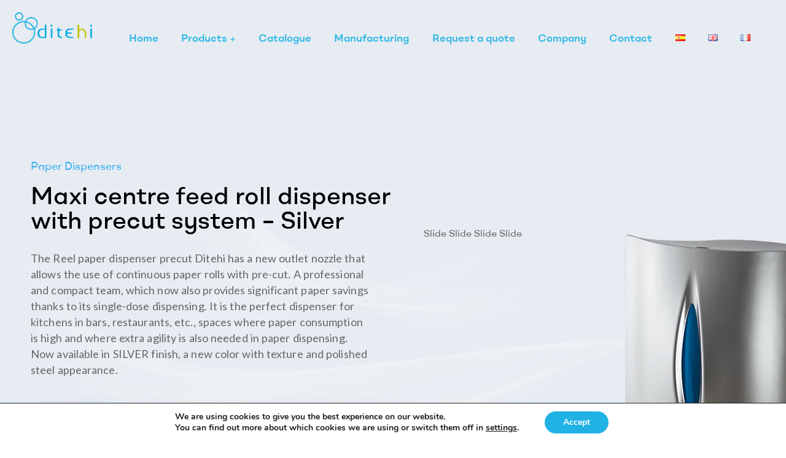

--- FILE ---
content_type: text/html; charset=UTF-8
request_url: https://ditehi.com/en/paper-towel-dispensers/maxi-centre-feed-roll-dispenser-with-precut-system-silver/
body_size: 23290
content:
<!DOCTYPE html>
<html lang="en-GB">
<head>
	<meta charset="UTF-8">
	<meta name="viewport" content="width=device-width, initial-scale=1.0, viewport-fit=cover" />		<title>Maxi centre feed roll dispenser with precut system – Silver &#8211; Dithei S.L.</title>
<meta name='robots' content='max-image-preview:large' />
<link rel="alternate" href="https://ditehi.com/productos/dispensadores-de-papel/dispensador-mecha-con-precorte-silver/" hreflang="es" />
<link rel="alternate" href="https://ditehi.com/en/paper-towel-dispensers/maxi-centre-feed-roll-dispenser-with-precut-system-silver/" hreflang="en" />
<link rel="alternate" href="https://ditehi.com/fr/papier-distributeurs/distributeur-papier-meche-predecoupe-silver/" hreflang="fr" />
<link rel="dns-prefetch" href="//fonts.googleapis.com">
<link rel="dns-prefetch" href="//s.w.org">
<link rel="alternate" type="application/rss+xml" title="Dithei S.L. &raquo; Feed" href="https://ditehi.com/en/feed/" />
<link rel="alternate" title="oEmbed (JSON)" type="application/json+oembed" href="https://ditehi.com/wp-json/oembed/1.0/embed?url=https%3A%2F%2Fditehi.com%2Fen%2Fpaper-towel-dispensers%2Fmaxi-centre-feed-roll-dispenser-with-precut-system-silver%2F" />
<link rel="alternate" title="oEmbed (XML)" type="text/xml+oembed" href="https://ditehi.com/wp-json/oembed/1.0/embed?url=https%3A%2F%2Fditehi.com%2Fen%2Fpaper-towel-dispensers%2Fmaxi-centre-feed-roll-dispenser-with-precut-system-silver%2F&#038;format=xml" />
<style id='wp-img-auto-sizes-contain-inline-css' type='text/css'>
img:is([sizes=auto i],[sizes^="auto," i]){contain-intrinsic-size:3000px 1500px}
/*# sourceURL=wp-img-auto-sizes-contain-inline-css */
</style>
<style id='wp-emoji-styles-inline-css' type='text/css'>

	img.wp-smiley, img.emoji {
		display: inline !important;
		border: none !important;
		box-shadow: none !important;
		height: 1em !important;
		width: 1em !important;
		margin: 0 0.07em !important;
		vertical-align: -0.1em !important;
		background: none !important;
		padding: 0 !important;
	}
/*# sourceURL=wp-emoji-styles-inline-css */
</style>
<style id='classic-theme-styles-inline-css' type='text/css'>
/*! This file is auto-generated */
.wp-block-button__link{color:#fff;background-color:#32373c;border-radius:9999px;box-shadow:none;text-decoration:none;padding:calc(.667em + 2px) calc(1.333em + 2px);font-size:1.125em}.wp-block-file__button{background:#32373c;color:#fff;text-decoration:none}
/*# sourceURL=/wp-includes/css/classic-themes.min.css */
</style>
<link rel='stylesheet' id='smartic-gutenberg-blocks-css' href='https://ditehi.com/wp-content/themes/smartic/assets/css/base/gutenberg-blocks.css?ver=2.1.2' type='text/css' media='all' />
<style id='woocommerce-inline-inline-css' type='text/css'>
.woocommerce form .form-row .required { visibility: visible; }
/*# sourceURL=woocommerce-inline-inline-css */
</style>
<link rel='stylesheet' id='woo-variation-swatches-css' href='https://ditehi.com/wp-content/plugins/woo-variation-swatches/assets/css/frontend.min.css?ver=1701147986' type='text/css' media='all' />
<style id='woo-variation-swatches-inline-css' type='text/css'>
:root {
--wvs-tick:url("data:image/svg+xml;utf8,%3Csvg filter='drop-shadow(0px 0px 2px rgb(0 0 0 / .8))' xmlns='http://www.w3.org/2000/svg'  viewBox='0 0 30 30'%3E%3Cpath fill='none' stroke='%23ffffff' stroke-linecap='round' stroke-linejoin='round' stroke-width='4' d='M4 16L11 23 27 7'/%3E%3C/svg%3E");

--wvs-cross:url("data:image/svg+xml;utf8,%3Csvg filter='drop-shadow(0px 0px 5px rgb(255 255 255 / .6))' xmlns='http://www.w3.org/2000/svg' width='72px' height='72px' viewBox='0 0 24 24'%3E%3Cpath fill='none' stroke='%23ff0000' stroke-linecap='round' stroke-width='0.6' d='M5 5L19 19M19 5L5 19'/%3E%3C/svg%3E");
--wvs-single-product-item-width:30px;
--wvs-single-product-item-height:30px;
--wvs-single-product-item-font-size:16px}
/*# sourceURL=woo-variation-swatches-inline-css */
</style>
<link rel='stylesheet' id='smartic-style-css' href='https://ditehi.com/wp-content/themes/smartic/style.css?ver=2.1.2' type='text/css' media='all' />
<style id='smartic-style-inline-css' type='text/css'>
body{--primary:#36ADF0;--primary_hover:#319DDA;--secondary:#289C28;--text:#666666;--accent:#000000;}
/*# sourceURL=smartic-style-inline-css */
</style>
<link rel='stylesheet' id='elementor-frontend-legacy-css' href='https://ditehi.com/wp-content/plugins/elementor/assets/css/frontend-legacy.min.css?ver=3.18.3' type='text/css' media='all' />
<link rel='stylesheet' id='elementor-frontend-css' href='https://ditehi.com/wp-content/plugins/elementor/assets/css/frontend-lite.min.css?ver=3.18.3' type='text/css' media='all' />
<link rel='stylesheet' id='elementor-post-7-css' href='https://ditehi.com/wp-content/uploads/elementor/css/post-7.css?ver=1716320108' type='text/css' media='all' />
<link rel='stylesheet' id='dflip-icons-style-css' href='https://ditehi.com/wp-content/plugins/dflip/assets/css/themify-icons.min.css?ver=1.7.6.2' type='text/css' media='all' />
<link rel='stylesheet' id='dflip-style-css' href='https://ditehi.com/wp-content/plugins/dflip/assets/css/dflip.min.css?ver=1.7.6.2' type='text/css' media='all' />
<link rel='stylesheet' id='swiper-css' href='https://ditehi.com/wp-content/plugins/elementor/assets/lib/swiper/v8/css/swiper.min.css?ver=8.4.5' type='text/css' media='all' />
<link rel='stylesheet' id='elementor-pro-css' href='https://ditehi.com/wp-content/plugins/elementor-pro/assets/css/frontend-lite.min.css?ver=3.18.3' type='text/css' media='all' />
<link rel='stylesheet' id='font-awesome-5-all-css' href='https://ditehi.com/wp-content/plugins/elementor/assets/lib/font-awesome/css/all.min.css?ver=3.18.3' type='text/css' media='all' />
<link rel='stylesheet' id='font-awesome-4-shim-css' href='https://ditehi.com/wp-content/plugins/elementor/assets/lib/font-awesome/css/v4-shims.min.css?ver=3.18.3' type='text/css' media='all' />
<link rel='stylesheet' id='elementor-global-css' href='https://ditehi.com/wp-content/uploads/elementor/css/global.css?ver=1716320112' type='text/css' media='all' />
<link rel='stylesheet' id='elementor-post-31443-css' href='https://ditehi.com/wp-content/uploads/elementor/css/post-31443.css?ver=1716490928' type='text/css' media='all' />
<link rel='stylesheet' id='elementor-post-18454-css' href='https://ditehi.com/wp-content/uploads/elementor/css/post-18454.css?ver=1716320108' type='text/css' media='all' />
<link rel='stylesheet' id='elementor-post-30113-css' href='https://ditehi.com/wp-content/uploads/elementor/css/post-30113.css?ver=1739821669' type='text/css' media='all' />
<link rel='stylesheet' id='smartic-elementor-css' href='https://ditehi.com/wp-content/themes/smartic/assets/css/base/elementor.css?ver=2.1.2' type='text/css' media='all' />
<link rel='stylesheet' id='smartic-woocommerce-style-css' href='https://ditehi.com/wp-content/themes/smartic/assets/css/woocommerce/woocommerce.css?ver=2.1.2' type='text/css' media='all' />
<link rel='stylesheet' id='smartic-child-style-css' href='https://ditehi.com/wp-content/themes/smartic-child/style.css?ver=2.1.2' type='text/css' media='all' />
<link rel='stylesheet' id='moove_gdpr_frontend-css' href='https://ditehi.com/wp-content/plugins/gdpr-cookie-compliance/dist/styles/gdpr-main.css?ver=4.12.8' type='text/css' media='all' />
<style id='moove_gdpr_frontend-inline-css' type='text/css'>
#moove_gdpr_cookie_modal,#moove_gdpr_cookie_info_bar,.gdpr_cookie_settings_shortcode_content{font-family:Nunito,sans-serif}#moove_gdpr_save_popup_settings_button{background-color:#373737;color:#fff}#moove_gdpr_save_popup_settings_button:hover{background-color:#000}#moove_gdpr_cookie_info_bar .moove-gdpr-info-bar-container .moove-gdpr-info-bar-content a.mgbutton,#moove_gdpr_cookie_info_bar .moove-gdpr-info-bar-container .moove-gdpr-info-bar-content button.mgbutton{background-color:#20b2e4}#moove_gdpr_cookie_modal .moove-gdpr-modal-content .moove-gdpr-modal-footer-content .moove-gdpr-button-holder a.mgbutton,#moove_gdpr_cookie_modal .moove-gdpr-modal-content .moove-gdpr-modal-footer-content .moove-gdpr-button-holder button.mgbutton,.gdpr_cookie_settings_shortcode_content .gdpr-shr-button.button-green{background-color:#20b2e4;border-color:#20b2e4}#moove_gdpr_cookie_modal .moove-gdpr-modal-content .moove-gdpr-modal-footer-content .moove-gdpr-button-holder a.mgbutton:hover,#moove_gdpr_cookie_modal .moove-gdpr-modal-content .moove-gdpr-modal-footer-content .moove-gdpr-button-holder button.mgbutton:hover,.gdpr_cookie_settings_shortcode_content .gdpr-shr-button.button-green:hover{background-color:#fff;color:#20b2e4}#moove_gdpr_cookie_modal .moove-gdpr-modal-content .moove-gdpr-modal-close i,#moove_gdpr_cookie_modal .moove-gdpr-modal-content .moove-gdpr-modal-close span.gdpr-icon{background-color:#20b2e4;border:1px solid #20b2e4}#moove_gdpr_cookie_info_bar span.change-settings-button.focus-g,#moove_gdpr_cookie_info_bar span.change-settings-button:focus,#moove_gdpr_cookie_info_bar button.change-settings-button.focus-g,#moove_gdpr_cookie_info_bar button.change-settings-button:focus{-webkit-box-shadow:0 0 1px 3px #20b2e4;-moz-box-shadow:0 0 1px 3px #20b2e4;box-shadow:0 0 1px 3px #20b2e4}#moove_gdpr_cookie_modal .moove-gdpr-modal-content .moove-gdpr-modal-close i:hover,#moove_gdpr_cookie_modal .moove-gdpr-modal-content .moove-gdpr-modal-close span.gdpr-icon:hover,#moove_gdpr_cookie_info_bar span[data-href]>u.change-settings-button{color:#20b2e4}#moove_gdpr_cookie_modal .moove-gdpr-modal-content .moove-gdpr-modal-left-content #moove-gdpr-menu li.menu-item-selected a span.gdpr-icon,#moove_gdpr_cookie_modal .moove-gdpr-modal-content .moove-gdpr-modal-left-content #moove-gdpr-menu li.menu-item-selected button span.gdpr-icon{color:inherit}#moove_gdpr_cookie_modal .moove-gdpr-modal-content .moove-gdpr-modal-left-content #moove-gdpr-menu li a span.gdpr-icon,#moove_gdpr_cookie_modal .moove-gdpr-modal-content .moove-gdpr-modal-left-content #moove-gdpr-menu li button span.gdpr-icon{color:inherit}#moove_gdpr_cookie_modal .gdpr-acc-link{line-height:0;font-size:0;color:transparent;position:absolute}#moove_gdpr_cookie_modal .moove-gdpr-modal-content .moove-gdpr-modal-close:hover i,#moove_gdpr_cookie_modal .moove-gdpr-modal-content .moove-gdpr-modal-left-content #moove-gdpr-menu li a,#moove_gdpr_cookie_modal .moove-gdpr-modal-content .moove-gdpr-modal-left-content #moove-gdpr-menu li button,#moove_gdpr_cookie_modal .moove-gdpr-modal-content .moove-gdpr-modal-left-content #moove-gdpr-menu li button i,#moove_gdpr_cookie_modal .moove-gdpr-modal-content .moove-gdpr-modal-left-content #moove-gdpr-menu li a i,#moove_gdpr_cookie_modal .moove-gdpr-modal-content .moove-gdpr-tab-main .moove-gdpr-tab-main-content a:hover,#moove_gdpr_cookie_info_bar.moove-gdpr-dark-scheme .moove-gdpr-info-bar-container .moove-gdpr-info-bar-content a.mgbutton:hover,#moove_gdpr_cookie_info_bar.moove-gdpr-dark-scheme .moove-gdpr-info-bar-container .moove-gdpr-info-bar-content button.mgbutton:hover,#moove_gdpr_cookie_info_bar.moove-gdpr-dark-scheme .moove-gdpr-info-bar-container .moove-gdpr-info-bar-content a:hover,#moove_gdpr_cookie_info_bar.moove-gdpr-dark-scheme .moove-gdpr-info-bar-container .moove-gdpr-info-bar-content button:hover,#moove_gdpr_cookie_info_bar.moove-gdpr-dark-scheme .moove-gdpr-info-bar-container .moove-gdpr-info-bar-content span.change-settings-button:hover,#moove_gdpr_cookie_info_bar.moove-gdpr-dark-scheme .moove-gdpr-info-bar-container .moove-gdpr-info-bar-content button.change-settings-button:hover,#moove_gdpr_cookie_info_bar.moove-gdpr-dark-scheme .moove-gdpr-info-bar-container .moove-gdpr-info-bar-content u.change-settings-button:hover,#moove_gdpr_cookie_info_bar span[data-href]>u.change-settings-button,#moove_gdpr_cookie_info_bar.moove-gdpr-dark-scheme .moove-gdpr-info-bar-container .moove-gdpr-info-bar-content a.mgbutton.focus-g,#moove_gdpr_cookie_info_bar.moove-gdpr-dark-scheme .moove-gdpr-info-bar-container .moove-gdpr-info-bar-content button.mgbutton.focus-g,#moove_gdpr_cookie_info_bar.moove-gdpr-dark-scheme .moove-gdpr-info-bar-container .moove-gdpr-info-bar-content a.focus-g,#moove_gdpr_cookie_info_bar.moove-gdpr-dark-scheme .moove-gdpr-info-bar-container .moove-gdpr-info-bar-content button.focus-g,#moove_gdpr_cookie_info_bar.moove-gdpr-dark-scheme .moove-gdpr-info-bar-container .moove-gdpr-info-bar-content a.mgbutton:focus,#moove_gdpr_cookie_info_bar.moove-gdpr-dark-scheme .moove-gdpr-info-bar-container .moove-gdpr-info-bar-content button.mgbutton:focus,#moove_gdpr_cookie_info_bar.moove-gdpr-dark-scheme .moove-gdpr-info-bar-container .moove-gdpr-info-bar-content a:focus,#moove_gdpr_cookie_info_bar.moove-gdpr-dark-scheme .moove-gdpr-info-bar-container .moove-gdpr-info-bar-content button:focus,#moove_gdpr_cookie_info_bar.moove-gdpr-dark-scheme .moove-gdpr-info-bar-container .moove-gdpr-info-bar-content span.change-settings-button.focus-g,span.change-settings-button:focus,button.change-settings-button.focus-g,button.change-settings-button:focus,#moove_gdpr_cookie_info_bar.moove-gdpr-dark-scheme .moove-gdpr-info-bar-container .moove-gdpr-info-bar-content u.change-settings-button.focus-g,#moove_gdpr_cookie_info_bar.moove-gdpr-dark-scheme .moove-gdpr-info-bar-container .moove-gdpr-info-bar-content u.change-settings-button:focus{color:#20b2e4}#moove_gdpr_cookie_modal.gdpr_lightbox-hide{display:none}
/*# sourceURL=moove_gdpr_frontend-inline-css */
</style>
<link rel='stylesheet' id='google-fonts-1-css' href='https://fonts.googleapis.com/css?family=Lato%3A100%2C100italic%2C200%2C200italic%2C300%2C300italic%2C400%2C400italic%2C500%2C500italic%2C600%2C600italic%2C700%2C700italic%2C800%2C800italic%2C900%2C900italic&#038;display=swap&#038;ver=6.9' type='text/css' media='all' />
<link rel="preconnect" href="https://fonts.gstatic.com/" crossorigin><script type="text/javascript" src="https://ditehi.com/wp-includes/js/jquery/jquery.min.js?ver=3.7.1" id="jquery-core-js"></script>
<script type="text/javascript" src="https://ditehi.com/wp-includes/js/jquery/jquery-migrate.min.js?ver=3.4.1" id="jquery-migrate-js"></script>
<script type="text/javascript" src="https://ditehi.com/wp-content/plugins/woocommerce/assets/js/jquery-blockui/jquery.blockUI.min.js?ver=2.7.0-wc.8.4.0" id="jquery-blockui-js" data-wp-strategy="defer"></script>
<script type="text/javascript" id="wc-add-to-cart-js-extra">
/* <![CDATA[ */
var wc_add_to_cart_params = {"ajax_url":"/wp-admin/admin-ajax.php","wc_ajax_url":"/?wc-ajax=%%endpoint%%","i18n_view_cart":"","cart_url":"https://ditehi.com","is_cart":"","cart_redirect_after_add":"no"};
//# sourceURL=wc-add-to-cart-js-extra
/* ]]> */
</script>
<script type="text/javascript" src="https://ditehi.com/wp-content/plugins/woocommerce/assets/js/frontend/add-to-cart.min.js?ver=8.4.0" id="wc-add-to-cart-js" defer="defer" data-wp-strategy="defer"></script>
<script type="text/javascript" src="https://ditehi.com/wp-content/plugins/woocommerce/assets/js/js-cookie/js.cookie.min.js?ver=2.1.4-wc.8.4.0" id="js-cookie-js" defer="defer" data-wp-strategy="defer"></script>
<script type="text/javascript" id="woocommerce-js-extra">
/* <![CDATA[ */
var woocommerce_params = {"ajax_url":"/wp-admin/admin-ajax.php","wc_ajax_url":"/?wc-ajax=%%endpoint%%"};
//# sourceURL=woocommerce-js-extra
/* ]]> */
</script>
<script type="text/javascript" src="https://ditehi.com/wp-content/plugins/woocommerce/assets/js/frontend/woocommerce.min.js?ver=8.4.0" id="woocommerce-js" defer="defer" data-wp-strategy="defer"></script>
<script type="text/javascript" src="https://ditehi.com/wp-content/plugins/elementor/assets/lib/font-awesome/js/v4-shims.min.js?ver=3.18.3" id="font-awesome-4-shim-js"></script>
<link rel="https://api.w.org/" href="https://ditehi.com/wp-json/" /><link rel="alternate" title="JSON" type="application/json" href="https://ditehi.com/wp-json/wp/v2/pages/31443" /><link rel="EditURI" type="application/rsd+xml" title="RSD" href="https://ditehi.com/xmlrpc.php?rsd" />
<meta name="generator" content="WordPress 6.9" />
<meta name="generator" content="WooCommerce 8.4.0" />
<link rel="canonical" href="https://ditehi.com/en/paper-towel-dispensers/maxi-centre-feed-roll-dispenser-with-precut-system-silver/" />
<link rel='shortlink' href='https://ditehi.com/?p=31443' />
		<script>
			document.documentElement.className = document.documentElement.className.replace( 'no-js', 'js' );
		</script>
				<style>
			.no-js img.lazyload { display: none; }
			figure.wp-block-image img.lazyloading { min-width: 150px; }
							.lazyload, .lazyloading { opacity: 0; }
				.lazyloaded {
					opacity: 1;
					transition: opacity 400ms;
					transition-delay: 0ms;
				}
					</style>
			<noscript><style>.woocommerce-product-gallery{ opacity: 1 !important; }</style></noscript>
	<script data-cfasync="false"> var dFlipLocation = "https://ditehi.com/wp-content/plugins/dflip/assets/"; var dFlipWPGlobal = {"text":{"toggleSound":"Turn on\/off Sound","toggleThumbnails":"Toggle Thumbnails","toggleOutline":"Toggle Outline\/Bookmark","previousPage":"Previous Page","nextPage":"Next Page","toggleFullscreen":"Toggle Fullscreen","zoomIn":"Zoom In","zoomOut":"Zoom Out","toggleHelp":"Toggle Help","singlePageMode":"Single Page Mode","doublePageMode":"Double Page Mode","downloadPDFFile":"Download PDF File","gotoFirstPage":"Goto First Page","gotoLastPage":"Goto Last Page","share":"Share","mailSubject":"I wanted you to see this FlipBook","mailBody":"Check out this site {{url}}","loading":"Loading"},"moreControls":"download,pageMode,startPage,endPage,sound","hideControls":"","scrollWheel":"true","backgroundColor":"#777","backgroundImage":"","height":"auto","paddingLeft":"20","paddingRight":"20","controlsPosition":"bottom","duration":800,"soundEnable":"true","enableDownload":"true","enableAnalytics":"false","webgl":"true","hard":"none","maxTextureSize":"1600","rangeChunkSize":"524288","zoomRatio":1.5,"stiffness":3,"pageMode":"0","singlePageMode":"0","pageSize":"0","autoPlay":"false","autoPlayDuration":5000,"autoPlayStart":"false","linkTarget":"2","sharePrefix":"flipbook-"};</script><meta name="generator" content="Elementor 3.18.3; features: e_optimized_assets_loading, e_optimized_css_loading, e_font_icon_svg, additional_custom_breakpoints, block_editor_assets_optimize, e_image_loading_optimization; settings: css_print_method-external, google_font-enabled, font_display-swap">
<meta name="generator" content="Powered by Slider Revolution 6.6.18 - responsive, Mobile-Friendly Slider Plugin for WordPress with comfortable drag and drop interface." />
<link rel="icon" href="https://ditehi.com/wp-content/uploads/2023/11/cropped-logo-32x32.png" sizes="32x32" />
<link rel="icon" href="https://ditehi.com/wp-content/uploads/2023/11/cropped-logo-192x192.png" sizes="192x192" />
<link rel="apple-touch-icon" href="https://ditehi.com/wp-content/uploads/2023/11/cropped-logo-180x180.png" />
<meta name="msapplication-TileImage" content="https://ditehi.com/wp-content/uploads/2023/11/cropped-logo-270x270.png" />
<script>function setREVStartSize(e){
			//window.requestAnimationFrame(function() {
				window.RSIW = window.RSIW===undefined ? window.innerWidth : window.RSIW;
				window.RSIH = window.RSIH===undefined ? window.innerHeight : window.RSIH;
				try {
					var pw = document.getElementById(e.c).parentNode.offsetWidth,
						newh;
					pw = pw===0 || isNaN(pw) || (e.l=="fullwidth" || e.layout=="fullwidth") ? window.RSIW : pw;
					e.tabw = e.tabw===undefined ? 0 : parseInt(e.tabw);
					e.thumbw = e.thumbw===undefined ? 0 : parseInt(e.thumbw);
					e.tabh = e.tabh===undefined ? 0 : parseInt(e.tabh);
					e.thumbh = e.thumbh===undefined ? 0 : parseInt(e.thumbh);
					e.tabhide = e.tabhide===undefined ? 0 : parseInt(e.tabhide);
					e.thumbhide = e.thumbhide===undefined ? 0 : parseInt(e.thumbhide);
					e.mh = e.mh===undefined || e.mh=="" || e.mh==="auto" ? 0 : parseInt(e.mh,0);
					if(e.layout==="fullscreen" || e.l==="fullscreen")
						newh = Math.max(e.mh,window.RSIH);
					else{
						e.gw = Array.isArray(e.gw) ? e.gw : [e.gw];
						for (var i in e.rl) if (e.gw[i]===undefined || e.gw[i]===0) e.gw[i] = e.gw[i-1];
						e.gh = e.el===undefined || e.el==="" || (Array.isArray(e.el) && e.el.length==0)? e.gh : e.el;
						e.gh = Array.isArray(e.gh) ? e.gh : [e.gh];
						for (var i in e.rl) if (e.gh[i]===undefined || e.gh[i]===0) e.gh[i] = e.gh[i-1];
											
						var nl = new Array(e.rl.length),
							ix = 0,
							sl;
						e.tabw = e.tabhide>=pw ? 0 : e.tabw;
						e.thumbw = e.thumbhide>=pw ? 0 : e.thumbw;
						e.tabh = e.tabhide>=pw ? 0 : e.tabh;
						e.thumbh = e.thumbhide>=pw ? 0 : e.thumbh;
						for (var i in e.rl) nl[i] = e.rl[i]<window.RSIW ? 0 : e.rl[i];
						sl = nl[0];
						for (var i in nl) if (sl>nl[i] && nl[i]>0) { sl = nl[i]; ix=i;}
						var m = pw>(e.gw[ix]+e.tabw+e.thumbw) ? 1 : (pw-(e.tabw+e.thumbw)) / (e.gw[ix]);
						newh =  (e.gh[ix] * m) + (e.tabh + e.thumbh);
					}
					var el = document.getElementById(e.c);
					if (el!==null && el) el.style.height = newh+"px";
					el = document.getElementById(e.c+"_wrapper");
					if (el!==null && el) {
						el.style.height = newh+"px";
						el.style.display = "block";
					}
				} catch(e){
					console.log("Failure at Presize of Slider:" + e)
				}
			//});
		  };</script>
		<style type="text/css" id="wp-custom-css">
			.smartic-handheld-footer-bar {
    display: none !important;
}



.elementor-nav-menu-wrapper .primary-navigation ul {
    list-style: none;
    padding-left: 0;
    display: flex;
    flex-direction: row;
    flex-wrap: nowrap;
    align-content: flex-start;
    justify-content: flex-start;
    align-items: center;
}

@media (min-width: 768px)
.elementor-nav-menu-wrapper .primary-navigation ul {
    list-style: none;
    padding-left: 0;
    display: flex;
    flex-direction: row;
    flex-wrap: nowrap;
    align-content: flex-start;
    justify-content: flex-start;
    align-items: center;
}		</style>
		</head>
<body class="wp-singular page-template page-template-template-homepage page-template-template-homepage-php page page-id-31443 page-child parent-pageid-30012 wp-custom-logo wp-embed-responsive wp-theme-smartic wp-child-theme-smartic-child theme-smartic woocommerce-no-js woo-variation-swatches wvs-behavior-blur wvs-theme-smartic-child wvs-show-label wvs-tooltip chrome woocommerce-active product-style-2 single-product-1 elementor-default elementor-kit-7 elementor-page elementor-page-31443">
    <div id="page" class="hfeed site">
    		<div data-elementor-type="header" data-elementor-id="18454" class="elementor elementor-18454 elementor-location-header" data-elementor-post-type="elementor_library">
					<div class="elementor-section-wrap">
						<div class="elementor-element elementor-element-8d092f2 e-flex e-con-boxed e-con e-parent" data-id="8d092f2" data-element_type="container" data-settings="{&quot;background_background&quot;:&quot;classic&quot;,&quot;content_width&quot;:&quot;boxed&quot;}" data-core-v316-plus="true">
					<div class="e-con-inner">
		<div class="elementor-element elementor-element-f37332b e-con-full e-flex e-con e-child" data-id="f37332b" data-element_type="container" data-settings="{&quot;content_width&quot;:&quot;full&quot;}">
				<div class="elementor-element elementor-element-1967369 elementor-widget__width-auto elementor-widget elementor-widget-smartic-site-logo" data-id="1967369" data-element_type="widget" data-widget_type="smartic-site-logo.default">
				<div class="elementor-widget-container">
			        <div class="elementor-site-logo-wrapper">
                    <div class="site-branding">
            <a href="https://ditehi.com/en/home/" class="custom-logo-link" rel="home"><img width="160" height="63"   alt="Dithei S.L." decoding="async" data-src="https://ditehi.com/wp-content/uploads/2023/11/logo.png" class="custom-logo lazyload" src="[data-uri]" /><noscript><img width="160" height="63" src="https://ditehi.com/wp-content/uploads/2023/11/logo.png" class="custom-logo" alt="Dithei S.L." decoding="async" /></noscript></a>        <div class="site-branding-text">
                            <p class="site-title"><a href="https://ditehi.com/en/home/"
                                         rel="home">Dithei S.L.</a></p>
            
                            <p class="site-description">Diseños Técnicos de Higiene</p>
                    </div><!-- .site-branding-text -->
                </div>
                </div>
        		</div>
				</div>
				</div>
		<div class="elementor-element elementor-element-7b09680 e-con-full e-flex e-con e-child" data-id="7b09680" data-element_type="container" data-settings="{&quot;content_width&quot;:&quot;full&quot;}">
				<div class="elementor-element elementor-element-138adde elementor-hidden-tablet elementor-hidden-mobile elementor-widget elementor-widget-smartic-nav-menu" data-id="138adde" data-element_type="widget" data-widget_type="smartic-nav-menu.default">
				<div class="elementor-widget-container">
			        <div class="elementor-nav-menu-wrapper">
            <nav class="main-navigation" role="navigation" aria-label="Primary Navigation">
                <div class="primary-navigation"><ul id="menu-1-138adde" class="menu"><li id="menu-item-30074" class="menu-item menu-item-type-post_type menu-item-object-page menu-item-home menu-item-30074"><a href="https://ditehi.com/en/home/">Home</a></li>
<li id="menu-item-30081" class="menu-item menu-item-type-custom menu-item-object-custom menu-item-has-children menu-item-30081"><a href="#">Products</a>
<ul class="sub-menu">
	<li id="menu-item-30086" class="menu-item menu-item-type-post_type menu-item-object-page menu-item-30086"><a href="https://ditehi.com/en/soap-dispensers/">Soap Dispensers</a></li>
	<li id="menu-item-30085" class="menu-item menu-item-type-post_type menu-item-object-page current-page-ancestor menu-item-30085"><a href="https://ditehi.com/en/paper-towel-dispensers/">Paper towel Dispensers</a></li>
	<li id="menu-item-30083" class="menu-item menu-item-type-post_type menu-item-object-page menu-item-30083"><a href="https://ditehi.com/en/electronic-hand-dryers/">Electronic Hand Dryers</a></li>
	<li id="menu-item-30084" class="menu-item menu-item-type-post_type menu-item-object-page menu-item-30084"><a href="https://ditehi.com/en/insect-control-systems/">Insect Control Systems</a></li>
	<li id="menu-item-30082" class="menu-item menu-item-type-post_type menu-item-object-page menu-item-30082"><a href="https://ditehi.com/en/bathroom-equipment/">Bathroom Equipment</a></li>
</ul>
</li>
<li id="menu-item-30075" class="menu-item menu-item-type-post_type menu-item-object-page menu-item-30075"><a href="https://ditehi.com/en/catalogue/">Catalogue</a></li>
<li id="menu-item-30078" class="menu-item menu-item-type-post_type menu-item-object-page menu-item-30078"><a href="https://ditehi.com/en/manufacturing/">Manufacturing</a></li>
<li id="menu-item-30079" class="menu-item menu-item-type-post_type menu-item-object-page menu-item-30079"><a href="https://ditehi.com/en/request-a-quote/">Request a quote</a></li>
<li id="menu-item-30076" class="menu-item menu-item-type-post_type menu-item-object-page menu-item-30076"><a href="https://ditehi.com/en/company/">Company</a></li>
<li id="menu-item-30077" class="menu-item menu-item-type-post_type menu-item-object-page menu-item-30077"><a href="https://ditehi.com/en/contact/">Contact</a></li>
<li id="menu-item-30087-es" class="lang-item lang-item-95 lang-item-es lang-item-first menu-item menu-item-type-custom menu-item-object-custom menu-item-30087-es"><a href="https://ditehi.com/productos/dispensadores-de-papel/dispensador-mecha-con-precorte-silver/" hreflang="es-ES" lang="es-ES"><img src="[data-uri]" alt="Español" width="16" height="11" style="width: 16px; height: 11px;" /></a></li>
<li id="menu-item-30087-en" class="lang-item lang-item-98 lang-item-en current-lang menu-item menu-item-type-custom menu-item-object-custom menu-item-30087-en"><a href="https://ditehi.com/en/paper-towel-dispensers/maxi-centre-feed-roll-dispenser-with-precut-system-silver/" hreflang="en-GB" lang="en-GB"><img src="[data-uri]" alt="English" width="16" height="11" style="width: 16px; height: 11px;" /></a></li>
<li id="menu-item-30087-fr" class="lang-item lang-item-102 lang-item-fr menu-item menu-item-type-custom menu-item-object-custom menu-item-30087-fr"><a href="https://ditehi.com/fr/papier-distributeurs/distributeur-papier-meche-predecoupe-silver/" hreflang="fr-FR" lang="fr-FR"><img loading="lazy" src="[data-uri]" alt="Français" width="16" height="11" style="width: 16px; height: 11px;" /></a></li>
</ul></div>            </nav>
        </div>
        		</div>
				</div>
				<div class="elementor-element elementor-element-dad8433 elementor-widget__width-auto elementor-hidden-desktop elementor-widget elementor-widget-smartic-vertical-menu" data-id="dad8433" data-element_type="widget" data-widget_type="smartic-vertical-menu.default">
				<div class="elementor-widget-container">
			        <div class="elementor-canvas-menu-wrapper">
                        <a href="#" class="menu-mobile-nav-button">
				<span
                        class="toggle-text screen-reader-text">Menu</span>
                <i class="smartic-icon-bars"></i>
            </a>
                    </div>
        		</div>
				</div>
				</div>
					</div>
				</div>
							</div>
				</div>
		    <div id="content" class="site-content" tabindex="-1">
        <div class="col-full">
    <div class="woocommerce"></div>	<div id="primary" class="content-area">
		<main id="main" class="site-main" role="main">
					<div data-elementor-type="wp-page" data-elementor-id="31443" class="elementor elementor-31443" data-elementor-post-type="page">
						<div class="elementor-inner">
				<div class="elementor-section-wrap">
									<div class="elementor-section elementor-top-section elementor-element elementor-element-bdfc205 elementor-section-height-min-height elementor-section-stretched elementor-reverse-tablet elementor-reverse-mobile elementor-section-boxed elementor-section-height-default elementor-section-items-middle" data-id="bdfc205" data-element_type="section" data-settings="{&quot;background_background&quot;:&quot;classic&quot;,&quot;stretch_section&quot;:&quot;section-stretched&quot;,&quot;shape_divider_bottom&quot;:&quot;tilt&quot;}">
							<div class="elementor-background-overlay"></div>
						<div class="elementor-shape elementor-shape-bottom" data-negative="false">
			<svg xmlns="http://www.w3.org/2000/svg" viewBox="0 0 1000 100" preserveAspectRatio="none">
	<path class="elementor-shape-fill" d="M0,6V0h1000v100L0,6z"/>
</svg>		</div>
					<div class="elementor-container elementor-column-gap-no">
							<div class="elementor-row">
					<div class="elementor-column elementor-col-50 elementor-top-column elementor-element elementor-element-25c7730 elementor-invisible" data-id="25c7730" data-element_type="column" data-settings="{&quot;animation&quot;:&quot;fadeInLeft&quot;}">
			<div class="elementor-column-wrap elementor-element-populated">
							<div class="elementor-widget-wrap">
						<div class="elementor-element elementor-element-2f7623d elementor-widget elementor-widget-text-editor" data-id="2f7623d" data-element_type="widget" data-widget_type="text-editor.default">
				<div class="elementor-widget-container">
			<style>/*! elementor - v3.18.0 - 20-12-2023 */
.elementor-widget-text-editor.elementor-drop-cap-view-stacked .elementor-drop-cap{background-color:#69727d;color:#fff}.elementor-widget-text-editor.elementor-drop-cap-view-framed .elementor-drop-cap{color:#69727d;border:3px solid;background-color:transparent}.elementor-widget-text-editor:not(.elementor-drop-cap-view-default) .elementor-drop-cap{margin-top:8px}.elementor-widget-text-editor:not(.elementor-drop-cap-view-default) .elementor-drop-cap-letter{width:1em;height:1em}.elementor-widget-text-editor .elementor-drop-cap{float:left;text-align:center;line-height:1;font-size:50px}.elementor-widget-text-editor .elementor-drop-cap-letter{display:inline-block}</style>					<div class="elementor-text-editor elementor-clearfix">
				<p>Paper Dispensers</p>					</div>
						</div>
				</div>
				<div class="elementor-element elementor-element-ae8e834 elementor-widget elementor-widget-heading" data-id="ae8e834" data-element_type="widget" data-widget_type="heading.default">
				<div class="elementor-widget-container">
			<style>/*! elementor - v3.18.0 - 20-12-2023 */
.elementor-heading-title{padding:0;margin:0;line-height:1}.elementor-widget-heading .elementor-heading-title[class*=elementor-size-]>a{color:inherit;font-size:inherit;line-height:inherit}.elementor-widget-heading .elementor-heading-title.elementor-size-small{font-size:15px}.elementor-widget-heading .elementor-heading-title.elementor-size-medium{font-size:19px}.elementor-widget-heading .elementor-heading-title.elementor-size-large{font-size:29px}.elementor-widget-heading .elementor-heading-title.elementor-size-xl{font-size:39px}.elementor-widget-heading .elementor-heading-title.elementor-size-xxl{font-size:59px}</style><h2 class="elementor-heading-title elementor-size-default">Maxi centre feed roll dispenser with precut system – Silver</h2>		</div>
				</div>
				<div class="elementor-element elementor-element-13fcab2 elementor-widget elementor-widget-text-editor" data-id="13fcab2" data-element_type="widget" data-widget_type="text-editor.default">
				<div class="elementor-widget-container">
								<div class="elementor-text-editor elementor-clearfix">
				<p>The Reel paper dispenser precut Ditehi has a new outlet nozzle that allows the use of continuous paper rolls with pre-cut. A professional and compact team, which now also provides significant paper savings thanks to its single-dose dispensing. It is the perfect dispenser for kitchens in bars, restaurants, etc., spaces where paper consumption is high and where extra agility is also needed in paper dispensing. Now available in SILVER finish, a new color with texture and polished steel appearance.</p>					</div>
						</div>
				</div>
				<div class="elementor-element elementor-element-87cc4a7 elementor-hidden-desktop elementor-hidden-tablet elementor-widget elementor-widget-text-editor" data-id="87cc4a7" data-element_type="widget" data-widget_type="text-editor.default">
				<div class="elementor-widget-container">
								<div class="elementor-text-editor elementor-clearfix">
				<p><span style="letter-spacing: 0.1px; background-color: transparent; color: var( --e-global-color-text );">Fumé</span>: MAT7000G | Blue: MATC7025G</p>					</div>
						</div>
				</div>
		<div class="elementor-element elementor-element-7b550fd e-con-full e-transform elementor-hidden-mobile e-flex elementor-invisible e-con e-parent" data-id="7b550fd" data-element_type="container" data-settings="{&quot;content_width&quot;:&quot;full&quot;,&quot;background_background&quot;:&quot;gradient&quot;,&quot;animation&quot;:&quot;zoomIn&quot;,&quot;animation_delay&quot;:400,&quot;_transform_scale_effect_hover&quot;:{&quot;unit&quot;:&quot;px&quot;,&quot;size&quot;:1.03,&quot;sizes&quot;:[]},&quot;_transform_scale_effect_hover_tablet&quot;:{&quot;unit&quot;:&quot;px&quot;,&quot;size&quot;:&quot;&quot;,&quot;sizes&quot;:[]},&quot;_transform_scale_effect_hover_mobile&quot;:{&quot;unit&quot;:&quot;px&quot;,&quot;size&quot;:&quot;&quot;,&quot;sizes&quot;:[]}}" data-core-v316-plus="true">
		<div class="elementor-element elementor-element-cb10bc6 e-con-full e-flex e-con e-child" data-id="cb10bc6" data-element_type="container" data-settings="{&quot;content_width&quot;:&quot;full&quot;}">
				<div class="elementor-element elementor-element-0b0df77 elementor-widget-mobile__width-initial elementor-widget elementor-widget-text-editor" data-id="0b0df77" data-element_type="widget" data-widget_type="text-editor.default">
				<div class="elementor-widget-container">
								<div class="elementor-text-editor elementor-clearfix">
				<p><span style="letter-spacing: 0.1px; color: var( --e-global-color-text ); text-align: var(--text-align); background-color: transparent;">Fumé<br /></span>MAT7000G</p>					</div>
						</div>
				</div>
				</div>
		<div class="elementor-element elementor-element-be2558c e-flex e-con-boxed e-con e-child" data-id="be2558c" data-element_type="container" data-settings="{&quot;content_width&quot;:&quot;boxed&quot;}">
					<div class="e-con-inner">
				<div class="elementor-element elementor-element-71c31c6 elementor-widget-mobile__width-initial elementor-widget elementor-widget-text-editor" data-id="71c31c6" data-element_type="widget" data-widget_type="text-editor.default">
				<div class="elementor-widget-container">
								<div class="elementor-text-editor elementor-clearfix">
				<p>Blue<br />MATC7025G</p>					</div>
						</div>
				</div>
					</div>
				</div>
				</div>
		<div class="elementor-element elementor-element-60eccb5 e-flex e-con-boxed e-con e-parent" data-id="60eccb5" data-element_type="container" data-settings="{&quot;content_width&quot;:&quot;boxed&quot;}" data-core-v316-plus="true">
					<div class="e-con-inner">
		<div class="elementor-element elementor-element-a8b7097 e-con-full e-transform e-flex elementor-invisible e-con e-child" data-id="a8b7097" data-element_type="container" data-settings="{&quot;content_width&quot;:&quot;full&quot;,&quot;background_background&quot;:&quot;gradient&quot;,&quot;animation&quot;:&quot;zoomIn&quot;,&quot;animation_delay&quot;:400,&quot;_transform_scale_effect_hover&quot;:{&quot;unit&quot;:&quot;px&quot;,&quot;size&quot;:1.03,&quot;sizes&quot;:[]},&quot;_transform_scale_effect_hover_tablet&quot;:{&quot;unit&quot;:&quot;px&quot;,&quot;size&quot;:&quot;&quot;,&quot;sizes&quot;:[]},&quot;_transform_scale_effect_hover_mobile&quot;:{&quot;unit&quot;:&quot;px&quot;,&quot;size&quot;:&quot;&quot;,&quot;sizes&quot;:[]}}">
				<div class="elementor-element elementor-element-7c5c336 elementor-widget elementor-widget-image" data-id="7c5c336" data-element_type="widget" data-widget_type="image.default">
				<div class="elementor-widget-container">
			<style>/*! elementor - v3.18.0 - 20-12-2023 */
.elementor-widget-image{text-align:center}.elementor-widget-image a{display:inline-block}.elementor-widget-image a img[src$=".svg"]{width:48px}.elementor-widget-image img{vertical-align:middle;display:inline-block}</style>					<div class="elementor-image">
												<img loading="lazy" decoding="async" width="102" height="59"   alt="" data-srcset="https://ditehi.com/wp-content/uploads/2023/12/salida_del_papel_bobina_precorte.png 102w, https://ditehi.com/wp-content/uploads/2023/12/salida_del_papel_bobina_precorte-100x59.png 100w"  data-src="https://ditehi.com/wp-content/uploads/2023/12/salida_del_papel_bobina_precorte.png" data-sizes="(max-width: 102px) 100vw, 102px" class="attachment-full size-full wp-image-28160 lazyload" src="[data-uri]" /><noscript><img loading="lazy" decoding="async" width="102" height="59" src="https://ditehi.com/wp-content/uploads/2023/12/salida_del_papel_bobina_precorte.png" class="attachment-full size-full wp-image-28160" alt="" srcset="https://ditehi.com/wp-content/uploads/2023/12/salida_del_papel_bobina_precorte.png 102w, https://ditehi.com/wp-content/uploads/2023/12/salida_del_papel_bobina_precorte-100x59.png 100w" sizes="(max-width: 102px) 100vw, 102px" /></noscript>														</div>
						</div>
				</div>
				<div class="elementor-element elementor-element-286e09f elementor-widget-mobile__width-initial elementor-widget elementor-widget-text-editor" data-id="286e09f" data-element_type="widget" data-widget_type="text-editor.default">
				<div class="elementor-widget-container">
								<div class="elementor-text-editor elementor-clearfix">
				<p>Paper output</p>					</div>
						</div>
				</div>
				</div>
					</div>
				</div>
						</div>
					</div>
		</div>
				<div class="elementor-column elementor-col-50 elementor-top-column elementor-element elementor-element-62a7102 elementor-invisible" data-id="62a7102" data-element_type="column" data-settings="{&quot;animation&quot;:&quot;fadeInRight&quot;}">
			<div class="elementor-column-wrap elementor-element-populated">
							<div class="elementor-widget-wrap">
						<div class="elementor-element elementor-element-0e373f7 elementor-widget elementor-widget-slider_revolution" data-id="0e373f7" data-element_type="widget" data-widget_type="slider_revolution.default">
				<div class="elementor-widget-container">
			
		<div class="wp-block-themepunch-revslider">
			<!-- START Dispensador mecha con precorte – Silver REVOLUTION SLIDER 6.6.18 --><p class="rs-p-wp-fix"></p>
			<rs-module-wrap id="rev_slider_34_1_wrapper" data-source="gallery" style="visibility:hidden;background:transparent;padding:0;margin:0px auto;margin-top:0;margin-bottom:0;">
				<rs-module id="rev_slider_34_1" style="" data-version="6.6.18">
					<rs-slides style="overflow: hidden; position: absolute;">
						<rs-slide style="position: absolute;" data-key="rs-127" data-title="Slide" data-thumb="//ditehi.com/wp-content/uploads/2023/12/dispensador-mecha-silver.png" data-in="o:0;" data-out="a:false;">
							<img decoding="async" src="//ditehi.com/wp-content/plugins/revslider/public/assets/assets/dummy.png" alt="Slide" title="Maxi centre feed roll dispenser with precut system – Silver" class="rev-slidebg tp-rs-img rs-lazyload" data-lazyload="//ditehi.com/wp-content/plugins/revslider/public/assets/assets/transparent.png" data-no-retina>
<!--
							--><rs-layer
								id="slider-34-slide-127-layer-0" 
								data-type="image"
								data-rsp_ch="on"
								data-xy="xo:240px,240px,160px,180px;y:m;yo:20px,20px,-20px,-60px;"
								data-text="w:normal;s:20,20,15,15;l:0,0,18,18;"
								data-dim="w:372px,372px,312px,312px;h:626px,626px,525px,525px;"
								data-frame_0="x:50,50,37,37;"
								data-frame_1="sp:1000;"
								data-frame_999="x:50,50,37,37;o:0;st:w;sp:1000;"
								style="z-index:5;"
							><img loading="lazy" decoding="async" src="//ditehi.com/wp-content/plugins/revslider/public/assets/assets/dummy.png" alt="" class="tp-rs-img rs-lazyload" width="312" height="525" data-lazyload="//ditehi.com/wp-content/uploads/2023/12/dispensador-mecha-silver.png" data-no-retina> 
							</rs-layer><!--

							--><rs-layer
								id="slider-34-slide-127-layer-1" 
								data-type="text"
								data-color="#000000"
								data-rsp_ch="on"
								data-xy="x:l,l,l,c;xo:360px,360px,260px,20px;yo:540px,540px,460px,460px;"
								data-text="w:normal;s:20,20,15,20;l:25,25,18,18;"
								data-frame_999="o:0;st:w;"
								style="z-index:6;font-family:'Roboto';"
							>REF: MATC7025G 
							</rs-layer><!--
-->						</rs-slide>
						<rs-slide style="position: absolute;" data-key="rs-128" data-title="Slide" data-thumb="//ditehi.com/wp-content/uploads/2023/12/dispensador-mecha-precorte-silver-Inferior.png" data-in="o:0;" data-out="a:false;">
							<img decoding="async" src="//ditehi.com/wp-content/plugins/revslider/public/assets/assets/dummy.png" alt="Slide" title="Maxi centre feed roll dispenser with precut system – Silver" class="rev-slidebg tp-rs-img rs-lazyload" data-lazyload="//ditehi.com/wp-content/plugins/revslider/public/assets/assets/transparent.png" data-no-retina>
<!--
							--><rs-layer
								id="slider-34-slide-128-layer-0" 
								data-type="image"
								data-rsp_ch="on"
								data-xy="xo:160px,160px,60px,60px;y:m;yo:40px,40px,20px,0;"
								data-text="w:normal;s:20,20,15,15;l:0,0,18,18;"
								data-dim="w:527px,527px,481px,482px;h:615px,615px,561px,562px;"
								data-frame_0="x:50,50,37,37;"
								data-frame_1="sp:1000;"
								data-frame_999="x:50,50,37,37;o:0;st:w;sp:1000;"
								style="z-index:5;"
							><img loading="lazy" decoding="async" src="//ditehi.com/wp-content/plugins/revslider/public/assets/assets/dummy.png" alt="" class="tp-rs-img rs-lazyload" width="450" height="525" data-lazyload="//ditehi.com/wp-content/uploads/2023/12/dispensador-mecha-precorte-silver-Inferior.png" data-no-retina> 
							</rs-layer><!--
-->						</rs-slide>
						<rs-slide style="position: absolute;" data-key="rs-129" data-title="Slide" data-thumb="//ditehi.com/wp-content/uploads/2023/12/ME5000G.png" data-in="o:0;" data-out="a:false;">
							<img decoding="async" src="//ditehi.com/wp-content/plugins/revslider/public/assets/assets/dummy.png" alt="Slide" title="Maxi centre feed roll dispenser with precut system – Silver" class="rev-slidebg tp-rs-img rs-lazyload" data-lazyload="//ditehi.com/wp-content/plugins/revslider/public/assets/assets/transparent.png" data-no-retina>
<!--
							--><rs-layer
								id="slider-34-slide-129-layer-0" 
								data-type="image"
								data-rsp_ch="on"
								data-xy="xo:240px,240px,160px,160px;y:m;yo:40px,40px,-20px,-80px;"
								data-text="w:normal;s:20,20,15,15;l:0,0,18,18;"
								data-dim="w:361px,361px,307px,316px;h:571px,571px,485px,500px;"
								data-frame_0="x:50,50,37,37;"
								data-frame_1="sp:1000;"
								data-frame_999="x:50,50,37,37;o:0;st:w;sp:1000;"
								style="z-index:5;"
							><img loading="lazy" decoding="async" src="//ditehi.com/wp-content/plugins/revslider/public/assets/assets/dummy.png" alt="" class="tp-rs-img rs-lazyload" width="332" height="525" data-lazyload="//ditehi.com/wp-content/uploads/2023/12/ME5000G.png" data-no-retina> 
							</rs-layer><!--

							--><rs-layer
								id="slider-34-slide-129-layer-1" 
								data-type="text"
								data-color="#000000"
								data-rsp_ch="on"
								data-xy="x:l,l,l,c;xo:360px,360px,260px,20px;yo:540px,540px,460px,460px;"
								data-text="w:normal;s:20,20,15,20;l:25,25,18,18;"
								data-frame_999="o:0;st:w;"
								style="z-index:6;font-family:'Roboto';"
							>REF: MAT7000G 
							</rs-layer><!--
-->						</rs-slide>
						<rs-slide style="position: absolute;" data-key="rs-130" data-title="Slide" data-thumb="//ditehi.com/wp-content/uploads/2023/12/MEC5025G.png" data-in="o:0;" data-out="a:false;">
							<img decoding="async" src="//ditehi.com/wp-content/plugins/revslider/public/assets/assets/dummy.png" alt="Slide" title="Maxi centre feed roll dispenser with precut system – Silver" class="rev-slidebg tp-rs-img rs-lazyload" data-lazyload="//ditehi.com/wp-content/plugins/revslider/public/assets/assets/transparent.png" data-no-retina>
<!--
							--><rs-layer
								id="slider-34-slide-130-layer-0" 
								data-type="image"
								data-rsp_ch="on"
								data-xy="xo:240px,240px,160px,160px;y:m;yo:40px,40px,-20px,-80px;"
								data-text="w:normal;s:20,20,15,15;l:0,0,18,18;"
								data-dim="w:361px,361px,307px,316px;h:571px,571px,485px,500px;"
								data-frame_0="x:50,50,37,37;"
								data-frame_1="sp:1000;"
								data-frame_999="x:50,50,37,37;o:0;st:w;sp:1000;"
								style="z-index:5;"
							><img loading="lazy" decoding="async" src="//ditehi.com/wp-content/plugins/revslider/public/assets/assets/dummy.png" alt="" class="tp-rs-img rs-lazyload" width="332" height="525" data-lazyload="//ditehi.com/wp-content/uploads/2023/12/MEC5025G.png" data-no-retina> 
							</rs-layer><!--

							--><rs-layer
								id="slider-34-slide-130-layer-1" 
								data-type="text"
								data-color="#000000"
								data-rsp_ch="on"
								data-xy="x:l,l,l,c;xo:360px,360px,260px,20px;yo:540px,540px,460px,460px;"
								data-text="w:normal;s:20,20,15,20;l:25,25,18,18;"
								data-frame_999="o:0;st:w;"
								style="z-index:6;font-family:'Roboto';"
							>REF: MATC7025G 
							</rs-layer><!--
-->						</rs-slide>
					</rs-slides>
				</rs-module>
				<script>
					setREVStartSize({c: 'rev_slider_34_1',rl:[1240,1240,778,480],el:[600,600,600,700],gw:[800,800,600,600],gh:[600,600,600,700],type:'standard',justify:'',layout:'fullwidth',mh:"0"});if (window.RS_MODULES!==undefined && window.RS_MODULES.modules!==undefined && window.RS_MODULES.modules["revslider341"]!==undefined) {window.RS_MODULES.modules["revslider341"].once = false;window.revapi34 = undefined;if (window.RS_MODULES.checkMinimal!==undefined) window.RS_MODULES.checkMinimal()}
				</script>
			</rs-module-wrap>
			<!-- END REVOLUTION SLIDER -->
</div>

				</div>
				</div>
						</div>
					</div>
		</div>
								</div>
					</div>
		</div>
		<div class="elementor-element elementor-element-4f81cc9 e-flex e-con-boxed e-con e-parent" data-id="4f81cc9" data-element_type="container" data-settings="{&quot;content_width&quot;:&quot;boxed&quot;}" data-core-v316-plus="true">
					<div class="e-con-inner">
		<div class="elementor-element elementor-element-e7c94c7 e-con-full e-flex elementor-invisible e-con e-child" data-id="e7c94c7" data-element_type="container" data-settings="{&quot;content_width&quot;:&quot;full&quot;,&quot;animation&quot;:&quot;fadeInUp&quot;}">
				<div class="elementor-element elementor-element-3ad222e elementor-invisible elementor-widget elementor-widget-text-editor" data-id="3ad222e" data-element_type="widget" data-settings="{&quot;_animation&quot;:&quot;fadeInUp&quot;}" data-widget_type="text-editor.default">
				<div class="elementor-widget-container">
								<div class="elementor-text-editor elementor-clearfix">
				Maxi centre feed roll dispenser with precut system – Silver					</div>
						</div>
				</div>
				<div class="elementor-element elementor-element-206a48e elementor-invisible elementor-widget elementor-widget-heading" data-id="206a48e" data-element_type="widget" data-settings="{&quot;_animation&quot;:&quot;fadeInUp&quot;}" data-widget_type="heading.default">
				<div class="elementor-widget-container">
			<h2 class="elementor-heading-title elementor-size-default">Product Features</h2>		</div>
				</div>
				</div>
					</div>
				</div>
		<div class="elementor-element elementor-element-a3c89ce e-flex e-con-boxed e-con e-parent" data-id="a3c89ce" data-element_type="container" data-settings="{&quot;content_width&quot;:&quot;boxed&quot;}" data-core-v316-plus="true">
					<div class="e-con-inner">
		<div class="elementor-element elementor-element-b1ac9b9 e-con-full e-transform e-flex elementor-invisible e-con e-child" data-id="b1ac9b9" data-element_type="container" data-settings="{&quot;content_width&quot;:&quot;full&quot;,&quot;background_background&quot;:&quot;gradient&quot;,&quot;animation&quot;:&quot;fadeInUp&quot;,&quot;_transform_scale_effect_hover&quot;:{&quot;unit&quot;:&quot;px&quot;,&quot;size&quot;:1.03,&quot;sizes&quot;:[]},&quot;_transform_scale_effect_hover_tablet&quot;:{&quot;unit&quot;:&quot;px&quot;,&quot;size&quot;:&quot;&quot;,&quot;sizes&quot;:[]},&quot;_transform_scale_effect_hover_mobile&quot;:{&quot;unit&quot;:&quot;px&quot;,&quot;size&quot;:&quot;&quot;,&quot;sizes&quot;:[]}}">
				<div class="elementor-element elementor-element-b737314 elementor-invisible elementor-widget elementor-widget-heading" data-id="b737314" data-element_type="widget" data-settings="{&quot;_animation&quot;:&quot;fadeInUp&quot;}" data-widget_type="heading.default">
				<div class="elementor-widget-container">
			<h2 class="elementor-heading-title elementor-size-default">Specifications</h2>		</div>
				</div>
				<div class="elementor-element elementor-element-eb59267 elementor-invisible elementor-widget elementor-widget-smartic-infomation-table" data-id="eb59267" data-element_type="widget" data-settings="{&quot;_animation&quot;:&quot;zoomIn&quot;}" data-widget_type="smartic-infomation-table.default">
				<div class="elementor-widget-container">
			        <div class="smartic-infomation-table-wrapper scrollbar-external_wrapper">
            <div class="scrollbar-external">
                <table>
                    <tbody>
                                            <tr>
                            <th>Colour</th><td><span class="title-mobile">Colour</span><p>Silver</p></td>                        </tr>
                                            <tr>
                            <th>Material</th><td><span class="title-mobile">Material</span><p>ABS</p></td>                        </tr>
                                            <tr>
                            <th>Vandal system</th><td><span class="title-mobile">Vandal system</span><p>Yes</p></td>                        </tr>
                                            <tr>
                            <th>Lock and Key</th><td><span class="title-mobile">Lock and Key</span><p>Plastic</p></td>                        </tr>
                                            <tr>
                            <th>Weight</th><td><span class="title-mobile">Weight</span><p>1,150 Kg.</p></td>                        </tr>
                                            <tr>
                            <th>Packing</th><td><span class="title-mobile">Packing</span><p>1 u.</p></td>                        </tr>
                                            <tr>
                            <th>Made in</th><td><span class="title-mobile">Made in</span><p>Spain</p></td>                        </tr>
                                        </tbody>
                </table>
            </div>
                        <div class="external-scroll_y">
                <div class="scroll-element_outer">
                    <div class="scroll-element_size"></div>
                    <div class="scroll-element_track"></div>
                    <div class="scroll-bar"></div>
                </div>
            </div>
        </div>
        		</div>
				</div>
		<div class="elementor-element elementor-element-779d210 e-flex e-con-boxed e-con e-child" data-id="779d210" data-element_type="container" data-settings="{&quot;content_width&quot;:&quot;boxed&quot;}">
					<div class="e-con-inner">
				<div class="elementor-element elementor-element-9ecfa35 elementor-widget__width-auto elementor-mobile-align-justify elementor-align-left elementor-invisible elementor-widget elementor-widget-button" data-id="9ecfa35" data-element_type="widget" data-settings="{&quot;_animation&quot;:&quot;fadeInUp&quot;,&quot;_animation_delay&quot;:300}" data-widget_type="button.default">
				<div class="elementor-widget-container">
					<div class="elementor-button-wrapper">
			<a class="elementor-button elementor-button-link elementor-size-sm" href="https://ditehi.com/wp-content/uploads/2024/02/ft_reel_paper_dispenser_precut_silver.pdf" target="_blank">
						<span class="elementor-button-content-wrapper">
						<span class="elementor-button-icon elementor-align-icon-left">
				<svg aria-hidden="true" class="e-font-icon-svg e-fas-download" viewBox="0 0 512 512" xmlns="http://www.w3.org/2000/svg"><path d="M216 0h80c13.3 0 24 10.7 24 24v168h87.7c17.8 0 26.7 21.5 14.1 34.1L269.7 378.3c-7.5 7.5-19.8 7.5-27.3 0L90.1 226.1c-12.6-12.6-3.7-34.1 14.1-34.1H192V24c0-13.3 10.7-24 24-24zm296 376v112c0 13.3-10.7 24-24 24H24c-13.3 0-24-10.7-24-24V376c0-13.3 10.7-24 24-24h146.7l49 49c20.1 20.1 52.5 20.1 72.6 0l49-49H488c13.3 0 24 10.7 24 24zm-124 88c0-11-9-20-20-20s-20 9-20 20 9 20 20 20 20-9 20-20zm64 0c0-11-9-20-20-20s-20 9-20 20 9 20 20 20 20-9 20-20z"></path></svg>			</span>
						<span class="elementor-button-text">Download Technical datasheet</span>
		</span>
					</a>
		</div>
				</div>
				</div>
				<div class="elementor-element elementor-element-3042c7b elementor-widget__width-auto elementor-mobile-align-justify elementor-invisible elementor-widget elementor-widget-button" data-id="3042c7b" data-element_type="widget" data-settings="{&quot;_animation&quot;:&quot;fadeInUp&quot;,&quot;_animation_delay&quot;:400}" data-widget_type="button.default">
				<div class="elementor-widget-container">
					<div class="elementor-button-wrapper">
			<a class="elementor-button elementor-button-link elementor-size-sm" href="https://ditehi.com/en/contact/">
						<span class="elementor-button-content-wrapper">
						<span class="elementor-button-icon elementor-align-icon-left">
				<svg aria-hidden="true" class="e-font-icon-svg e-fas-phone-alt" viewBox="0 0 512 512" xmlns="http://www.w3.org/2000/svg"><path d="M497.39 361.8l-112-48a24 24 0 0 0-28 6.9l-49.6 60.6A370.66 370.66 0 0 1 130.6 204.11l60.6-49.6a23.94 23.94 0 0 0 6.9-28l-48-112A24.16 24.16 0 0 0 122.6.61l-104 24A24 24 0 0 0 0 48c0 256.5 207.9 464 464 464a24 24 0 0 0 23.4-18.6l24-104a24.29 24.29 0 0 0-14.01-27.6z"></path></svg>			</span>
						<span class="elementor-button-text">Contact us</span>
		</span>
					</a>
		</div>
				</div>
				</div>
					</div>
				</div>
				</div>
		<div class="elementor-element elementor-element-707dfdb e-con-full e-flex e-con e-child" data-id="707dfdb" data-element_type="container" data-settings="{&quot;content_width&quot;:&quot;full&quot;}">
		<div class="elementor-element elementor-element-ae26d9d e-con-full e-transform e-flex elementor-invisible e-con e-child" data-id="ae26d9d" data-element_type="container" data-settings="{&quot;content_width&quot;:&quot;full&quot;,&quot;background_background&quot;:&quot;gradient&quot;,&quot;animation&quot;:&quot;fadeInLeft&quot;,&quot;_transform_scale_effect_hover&quot;:{&quot;unit&quot;:&quot;px&quot;,&quot;size&quot;:1.03,&quot;sizes&quot;:[]},&quot;_transform_scale_effect_hover_tablet&quot;:{&quot;unit&quot;:&quot;px&quot;,&quot;size&quot;:&quot;&quot;,&quot;sizes&quot;:[]},&quot;_transform_scale_effect_hover_mobile&quot;:{&quot;unit&quot;:&quot;px&quot;,&quot;size&quot;:&quot;&quot;,&quot;sizes&quot;:[]}}">
		<div class="elementor-element elementor-element-e986c46 e-con-full e-flex e-con e-child" data-id="e986c46" data-element_type="container" data-settings="{&quot;content_width&quot;:&quot;full&quot;}">
				<div class="elementor-element elementor-element-7f72bc7 elementor-invisible elementor-widget elementor-widget-heading" data-id="7f72bc7" data-element_type="widget" data-settings="{&quot;_animation&quot;:&quot;fadeInUp&quot;}" data-widget_type="heading.default">
				<div class="elementor-widget-container">
			<h2 class="elementor-heading-title elementor-size-default">Features</h2>		</div>
				</div>
				</div>
		<div class="elementor-element elementor-element-0769f72 e-con-full e-flex e-con e-child" data-id="0769f72" data-element_type="container" data-settings="{&quot;content_width&quot;:&quot;full&quot;}">
		<div class="elementor-element elementor-element-42e5587 e-con-full e-flex e-con e-child" data-id="42e5587" data-element_type="container" data-settings="{&quot;content_width&quot;:&quot;full&quot;}">
				<div class="elementor-element elementor-element-bc36adf elementor-widget elementor-widget-image" data-id="bc36adf" data-element_type="widget" data-widget_type="image.default">
				<div class="elementor-widget-container">
								<div class="elementor-image">
												<img loading="lazy" decoding="async" width="170" height="170"   alt="" data-srcset="https://ditehi.com/wp-content/uploads/2023/12/dispensador_mecha_precorte-ahorro_de_papel_gracias_al_precorte_en_el_papel-3.jpg 170w, https://ditehi.com/wp-content/uploads/2023/12/dispensador_mecha_precorte-ahorro_de_papel_gracias_al_precorte_en_el_papel-3-150x150.jpg 150w, https://ditehi.com/wp-content/uploads/2023/12/dispensador_mecha_precorte-ahorro_de_papel_gracias_al_precorte_en_el_papel-3-100x100.jpg 100w, https://ditehi.com/wp-content/uploads/2023/12/dispensador_mecha_precorte-ahorro_de_papel_gracias_al_precorte_en_el_papel-3-50x50.jpg 50w"  data-src="https://ditehi.com/wp-content/uploads/2023/12/dispensador_mecha_precorte-ahorro_de_papel_gracias_al_precorte_en_el_papel-3.jpg" data-sizes="(max-width: 170px) 100vw, 170px" class="attachment-large size-large wp-image-28482 lazyload" src="[data-uri]" /><noscript><img loading="lazy" decoding="async" width="170" height="170" src="https://ditehi.com/wp-content/uploads/2023/12/dispensador_mecha_precorte-ahorro_de_papel_gracias_al_precorte_en_el_papel-3.jpg" class="attachment-large size-large wp-image-28482" alt="" srcset="https://ditehi.com/wp-content/uploads/2023/12/dispensador_mecha_precorte-ahorro_de_papel_gracias_al_precorte_en_el_papel-3.jpg 170w, https://ditehi.com/wp-content/uploads/2023/12/dispensador_mecha_precorte-ahorro_de_papel_gracias_al_precorte_en_el_papel-3-150x150.jpg 150w, https://ditehi.com/wp-content/uploads/2023/12/dispensador_mecha_precorte-ahorro_de_papel_gracias_al_precorte_en_el_papel-3-100x100.jpg 100w, https://ditehi.com/wp-content/uploads/2023/12/dispensador_mecha_precorte-ahorro_de_papel_gracias_al_precorte_en_el_papel-3-50x50.jpg 50w" sizes="(max-width: 170px) 100vw, 170px" /></noscript>														</div>
						</div>
				</div>
				<div class="elementor-element elementor-element-e5f9a03 elementor-widget-mobile__width-initial elementor-widget__width-initial elementor-widget elementor-widget-text-editor" data-id="e5f9a03" data-element_type="widget" data-widget_type="text-editor.default">
				<div class="elementor-widget-container">
								<div class="elementor-text-editor elementor-clearfix">
				<div><div><div><div><div><div>Paper savings thanks to precut</div></div></div></div></div></div>					</div>
						</div>
				</div>
				</div>
		<div class="elementor-element elementor-element-ec3f596 e-con-full e-flex e-con e-child" data-id="ec3f596" data-element_type="container" data-settings="{&quot;content_width&quot;:&quot;full&quot;}">
				<div class="elementor-element elementor-element-a631655 elementor-widget elementor-widget-image" data-id="a631655" data-element_type="widget" data-widget_type="image.default">
				<div class="elementor-widget-container">
								<div class="elementor-image">
												<img loading="lazy" decoding="async" width="170" height="170"   alt="" data-srcset="https://ditehi.com/wp-content/uploads/2023/12/sistema_antivandalico_silver1.jpg 170w, https://ditehi.com/wp-content/uploads/2023/12/sistema_antivandalico_silver1-150x150.jpg 150w, https://ditehi.com/wp-content/uploads/2023/12/sistema_antivandalico_silver1-100x100.jpg 100w, https://ditehi.com/wp-content/uploads/2023/12/sistema_antivandalico_silver1-50x50.jpg 50w"  data-src="https://ditehi.com/wp-content/uploads/2023/12/sistema_antivandalico_silver1.jpg" data-sizes="(max-width: 170px) 100vw, 170px" class="attachment-full size-full wp-image-28413 lazyload" src="[data-uri]" /><noscript><img loading="lazy" decoding="async" width="170" height="170" src="https://ditehi.com/wp-content/uploads/2023/12/sistema_antivandalico_silver1.jpg" class="attachment-full size-full wp-image-28413" alt="" srcset="https://ditehi.com/wp-content/uploads/2023/12/sistema_antivandalico_silver1.jpg 170w, https://ditehi.com/wp-content/uploads/2023/12/sistema_antivandalico_silver1-150x150.jpg 150w, https://ditehi.com/wp-content/uploads/2023/12/sistema_antivandalico_silver1-100x100.jpg 100w, https://ditehi.com/wp-content/uploads/2023/12/sistema_antivandalico_silver1-50x50.jpg 50w" sizes="(max-width: 170px) 100vw, 170px" /></noscript>														</div>
						</div>
				</div>
				<div class="elementor-element elementor-element-965793b elementor-widget-mobile__width-initial elementor-widget__width-initial elementor-widget elementor-widget-text-editor" data-id="965793b" data-element_type="widget" data-widget_type="text-editor.default">
				<div class="elementor-widget-container">
								<div class="elementor-text-editor elementor-clearfix">
				<div><div><div><div><div><div>Anti-vandalism system</div></div></div></div></div></div>					</div>
						</div>
				</div>
				</div>
		<div class="elementor-element elementor-element-78eef29 e-con-full e-flex e-con e-child" data-id="78eef29" data-element_type="container" data-settings="{&quot;content_width&quot;:&quot;full&quot;}">
				<div class="elementor-element elementor-element-f11c043 elementor-widget elementor-widget-image" data-id="f11c043" data-element_type="widget" data-widget_type="image.default">
				<div class="elementor-widget-container">
								<div class="elementor-image">
												<img loading="lazy" decoding="async" width="170" height="170"   alt="" data-srcset="https://ditehi.com/wp-content/uploads/2023/12/llave_de_seguridad_silver.jpg 170w, https://ditehi.com/wp-content/uploads/2023/12/llave_de_seguridad_silver-150x150.jpg 150w, https://ditehi.com/wp-content/uploads/2023/12/llave_de_seguridad_silver-100x100.jpg 100w, https://ditehi.com/wp-content/uploads/2023/12/llave_de_seguridad_silver-50x50.jpg 50w"  data-src="https://ditehi.com/wp-content/uploads/2023/12/llave_de_seguridad_silver.jpg" data-sizes="(max-width: 170px) 100vw, 170px" class="attachment-large size-large wp-image-28412 lazyload" src="[data-uri]" /><noscript><img loading="lazy" decoding="async" width="170" height="170" src="https://ditehi.com/wp-content/uploads/2023/12/llave_de_seguridad_silver.jpg" class="attachment-large size-large wp-image-28412" alt="" srcset="https://ditehi.com/wp-content/uploads/2023/12/llave_de_seguridad_silver.jpg 170w, https://ditehi.com/wp-content/uploads/2023/12/llave_de_seguridad_silver-150x150.jpg 150w, https://ditehi.com/wp-content/uploads/2023/12/llave_de_seguridad_silver-100x100.jpg 100w, https://ditehi.com/wp-content/uploads/2023/12/llave_de_seguridad_silver-50x50.jpg 50w" sizes="(max-width: 170px) 100vw, 170px" /></noscript>														</div>
						</div>
				</div>
				<div class="elementor-element elementor-element-7b6c49e elementor-widget-mobile__width-initial elementor-widget__width-initial elementor-widget elementor-widget-text-editor" data-id="7b6c49e" data-element_type="widget" data-widget_type="text-editor.default">
				<div class="elementor-widget-container">
								<div class="elementor-text-editor elementor-clearfix">
				<div><div><div><div><div><div>Security key</div></div><div> </div></div></div></div></div>					</div>
						</div>
				</div>
				</div>
				</div>
				</div>
		<div class="elementor-element elementor-element-250c4a4 e-con-full e-transform e-flex elementor-invisible e-con e-child" data-id="250c4a4" data-element_type="container" data-settings="{&quot;content_width&quot;:&quot;full&quot;,&quot;background_background&quot;:&quot;gradient&quot;,&quot;animation&quot;:&quot;fadeInLeft&quot;,&quot;_transform_scale_effect_hover&quot;:{&quot;unit&quot;:&quot;px&quot;,&quot;size&quot;:1.03,&quot;sizes&quot;:[]},&quot;_transform_scale_effect_hover_tablet&quot;:{&quot;unit&quot;:&quot;px&quot;,&quot;size&quot;:&quot;&quot;,&quot;sizes&quot;:[]},&quot;_transform_scale_effect_hover_mobile&quot;:{&quot;unit&quot;:&quot;px&quot;,&quot;size&quot;:&quot;&quot;,&quot;sizes&quot;:[]}}">
				<div class="elementor-element elementor-element-aa7c41e elementor-invisible elementor-widget elementor-widget-heading" data-id="aa7c41e" data-element_type="widget" data-settings="{&quot;_animation&quot;:&quot;fadeInUp&quot;}" data-widget_type="heading.default">
				<div class="elementor-widget-container">
			<h2 class="elementor-heading-title elementor-size-default">Dimensions</h2>		</div>
				</div>
				<div class="elementor-element elementor-element-7032aff elementor-widget elementor-widget-image" data-id="7032aff" data-element_type="widget" data-widget_type="image.default">
				<div class="elementor-widget-container">
								<div class="elementor-image">
												<img loading="lazy" decoding="async" width="240" height="200"   alt="" data-src="https://ditehi.com/wp-content/uploads/2023/12/dispensador_mecha_dimensiones-4.png" class="attachment-full size-full wp-image-28481 lazyload" src="[data-uri]" /><noscript><img loading="lazy" decoding="async" width="240" height="200" src="https://ditehi.com/wp-content/uploads/2023/12/dispensador_mecha_dimensiones-4.png" class="attachment-full size-full wp-image-28481" alt="" /></noscript>														</div>
						</div>
				</div>
				</div>
				</div>
					</div>
				</div>
				<div class="elementor-section elementor-top-section elementor-element elementor-element-ac5710a elementor-section-height-min-height elementor-section-stretched elementor-section-boxed elementor-section-height-default elementor-section-items-middle" data-id="ac5710a" data-element_type="section" data-settings="{&quot;stretch_section&quot;:&quot;section-stretched&quot;,&quot;background_background&quot;:&quot;classic&quot;}">
							<div class="elementor-background-overlay"></div>
							<div class="elementor-container elementor-column-gap-no">
							<div class="elementor-row">
					<div class="elementor-column elementor-col-50 elementor-top-column elementor-element elementor-element-8c8fef1" data-id="8c8fef1" data-element_type="column">
			<div class="elementor-column-wrap elementor-element-populated">
							<div class="elementor-widget-wrap">
						<div class="elementor-element elementor-element-7bd334b elementor-widget elementor-widget-heading" data-id="7bd334b" data-element_type="widget" data-widget_type="heading.default">
				<div class="elementor-widget-container">
			<h3 class="elementor-heading-title elementor-size-default">Do you want to buy our products?</h3>		</div>
				</div>
				<div class="elementor-element elementor-element-99fd22d elementor-widget elementor-widget-text-editor" data-id="99fd22d" data-element_type="widget" data-widget_type="text-editor.default">
				<div class="elementor-widget-container">
								<div class="elementor-text-editor elementor-clearfix">
				<p>Contact us and get a quote tailored to your specific needs.</p>					</div>
						</div>
				</div>
				<div class="elementor-element elementor-element-e478cc0 elementor-widget__width-initial elementor-hidden-desktop elementor-hidden-mobile elementor-widget elementor-widget-button" data-id="e478cc0" data-element_type="widget" data-widget_type="button.default">
				<div class="elementor-widget-container">
					<div class="elementor-button-wrapper">
			<a class="elementor-button elementor-button-link elementor-size-sm" href="https://ditehi.com/en/request-a-quote/">
						<span class="elementor-button-content-wrapper">
						<span class="elementor-button-text">Request a Free Quote</span>
		</span>
					</a>
		</div>
				</div>
				</div>
						</div>
					</div>
		</div>
				<div class="elementor-column elementor-col-50 elementor-top-column elementor-element elementor-element-250faab elementor-hidden-tablet" data-id="250faab" data-element_type="column">
			<div class="elementor-column-wrap elementor-element-populated">
							<div class="elementor-widget-wrap">
						<div class="elementor-element elementor-element-642fe14 elementor-widget__width-initial elementor-hidden-tablet elementor-widget elementor-widget-button" data-id="642fe14" data-element_type="widget" data-widget_type="button.default">
				<div class="elementor-widget-container">
					<div class="elementor-button-wrapper">
			<a class="elementor-button elementor-button-link elementor-size-sm" href="https://ditehi.com/en/request-a-quote/">
						<span class="elementor-button-content-wrapper">
						<span class="elementor-button-text">Request a Free Quote</span>
		</span>
					</a>
		</div>
				</div>
				</div>
						</div>
					</div>
		</div>
								</div>
					</div>
		</div>
									</div>
			</div>
					</div>
				</main><!-- #main -->
	</div><!-- #primary -->
		</div><!-- .col-full -->
	</div><!-- #content -->

			<div data-elementor-type="footer" data-elementor-id="30113" class="elementor elementor-30113 elementor-location-footer" data-elementor-post-type="elementor_library">
					<div class="elementor-section-wrap">
								<div class="elementor-section elementor-top-section elementor-element elementor-element-83f242a elementor-section-stretched elementor-section-boxed elementor-section-height-default elementor-section-height-default" data-id="83f242a" data-element_type="section" data-settings="{&quot;stretch_section&quot;:&quot;section-stretched&quot;,&quot;background_background&quot;:&quot;gradient&quot;}">
						<div class="elementor-container elementor-column-gap-no">
							<div class="elementor-row">
					<div class="elementor-column elementor-col-100 elementor-top-column elementor-element elementor-element-e9489a0" data-id="e9489a0" data-element_type="column">
			<div class="elementor-column-wrap elementor-element-populated">
							<div class="elementor-widget-wrap">
						<div class="elementor-element elementor-element-602fa88 elementor-widget-divider--view-line elementor-widget elementor-widget-divider" data-id="602fa88" data-element_type="widget" data-widget_type="divider.default">
				<div class="elementor-widget-container">
			<style>/*! elementor - v3.18.0 - 20-12-2023 */
.elementor-widget-divider{--divider-border-style:none;--divider-border-width:1px;--divider-color:#0c0d0e;--divider-icon-size:20px;--divider-element-spacing:10px;--divider-pattern-height:24px;--divider-pattern-size:20px;--divider-pattern-url:none;--divider-pattern-repeat:repeat-x}.elementor-widget-divider .elementor-divider{display:flex}.elementor-widget-divider .elementor-divider__text{font-size:15px;line-height:1;max-width:95%}.elementor-widget-divider .elementor-divider__element{margin:0 var(--divider-element-spacing);flex-shrink:0}.elementor-widget-divider .elementor-icon{font-size:var(--divider-icon-size)}.elementor-widget-divider .elementor-divider-separator{display:flex;margin:0;direction:ltr}.elementor-widget-divider--view-line_icon .elementor-divider-separator,.elementor-widget-divider--view-line_text .elementor-divider-separator{align-items:center}.elementor-widget-divider--view-line_icon .elementor-divider-separator:after,.elementor-widget-divider--view-line_icon .elementor-divider-separator:before,.elementor-widget-divider--view-line_text .elementor-divider-separator:after,.elementor-widget-divider--view-line_text .elementor-divider-separator:before{display:block;content:"";border-bottom:0;flex-grow:1;border-top:var(--divider-border-width) var(--divider-border-style) var(--divider-color)}.elementor-widget-divider--element-align-left .elementor-divider .elementor-divider-separator>.elementor-divider__svg:first-of-type{flex-grow:0;flex-shrink:100}.elementor-widget-divider--element-align-left .elementor-divider-separator:before{content:none}.elementor-widget-divider--element-align-left .elementor-divider__element{margin-left:0}.elementor-widget-divider--element-align-right .elementor-divider .elementor-divider-separator>.elementor-divider__svg:last-of-type{flex-grow:0;flex-shrink:100}.elementor-widget-divider--element-align-right .elementor-divider-separator:after{content:none}.elementor-widget-divider--element-align-right .elementor-divider__element{margin-right:0}.elementor-widget-divider:not(.elementor-widget-divider--view-line_text):not(.elementor-widget-divider--view-line_icon) .elementor-divider-separator{border-top:var(--divider-border-width) var(--divider-border-style) var(--divider-color)}.elementor-widget-divider--separator-type-pattern{--divider-border-style:none}.elementor-widget-divider--separator-type-pattern.elementor-widget-divider--view-line .elementor-divider-separator,.elementor-widget-divider--separator-type-pattern:not(.elementor-widget-divider--view-line) .elementor-divider-separator:after,.elementor-widget-divider--separator-type-pattern:not(.elementor-widget-divider--view-line) .elementor-divider-separator:before,.elementor-widget-divider--separator-type-pattern:not([class*=elementor-widget-divider--view]) .elementor-divider-separator{width:100%;min-height:var(--divider-pattern-height);-webkit-mask-size:var(--divider-pattern-size) 100%;mask-size:var(--divider-pattern-size) 100%;-webkit-mask-repeat:var(--divider-pattern-repeat);mask-repeat:var(--divider-pattern-repeat);background-color:var(--divider-color);-webkit-mask-image:var(--divider-pattern-url);mask-image:var(--divider-pattern-url)}.elementor-widget-divider--no-spacing{--divider-pattern-size:auto}.elementor-widget-divider--bg-round{--divider-pattern-repeat:round}.rtl .elementor-widget-divider .elementor-divider__text{direction:rtl}.e-con-inner>.elementor-widget-divider,.e-con>.elementor-widget-divider{width:var(--container-widget-width,100%);--flex-grow:var(--container-widget-flex-grow)}</style>		<div class="elementor-divider">
			<span class="elementor-divider-separator">
						</span>
		</div>
				</div>
				</div>
				<div class="elementor-section elementor-inner-section elementor-element elementor-element-b5b9123 elementor-section-boxed elementor-section-height-default elementor-section-height-default" data-id="b5b9123" data-element_type="section">
						<div class="elementor-container elementor-column-gap-no">
							<div class="elementor-row">
					<div class="elementor-column elementor-col-25 elementor-inner-column elementor-element elementor-element-f81ba77" data-id="f81ba77" data-element_type="column">
			<div class="elementor-column-wrap elementor-element-populated">
							<div class="elementor-widget-wrap">
						<div class="elementor-element elementor-element-7182ca2 elementor-widget elementor-widget-image" data-id="7182ca2" data-element_type="widget" data-widget_type="image.default">
				<div class="elementor-widget-container">
								<div class="elementor-image">
												<img loading="lazy" width="160" height="63"   alt="" data-src="https://ditehi.com/wp-content/uploads/2023/11/logo.png" class="attachment-full size-full wp-image-25926 lazyload" src="[data-uri]" /><noscript><img loading="lazy" width="160" height="63" src="https://ditehi.com/wp-content/uploads/2023/11/logo.png" class="attachment-full size-full wp-image-25926" alt="" /></noscript>														</div>
						</div>
				</div>
				<div class="elementor-element elementor-element-8ffec04 elementor-widget elementor-widget-text-editor" data-id="8ffec04" data-element_type="widget" data-widget_type="text-editor.default">
				<div class="elementor-widget-container">
								<div class="elementor-text-editor elementor-clearfix">
				<p>We specialise in the design, innovation and manufacture of products such as soap dispensers, paper dispensers, fragrance dispensers and more.</p>					</div>
						</div>
				</div>
				<div class="elementor-element elementor-element-45b826b e-grid-align-left e-grid-align-tablet-center elementor-hidden-desktop elementor-hidden-tablet elementor-hidden-mobile elementor-shape-rounded elementor-grid-0 elementor-widget elementor-widget-social-icons" data-id="45b826b" data-element_type="widget" data-widget_type="social-icons.default">
				<div class="elementor-widget-container">
			<style>/*! elementor - v3.18.0 - 20-12-2023 */
.elementor-widget-social-icons.elementor-grid-0 .elementor-widget-container,.elementor-widget-social-icons.elementor-grid-mobile-0 .elementor-widget-container,.elementor-widget-social-icons.elementor-grid-tablet-0 .elementor-widget-container{line-height:1;font-size:0}.elementor-widget-social-icons:not(.elementor-grid-0):not(.elementor-grid-tablet-0):not(.elementor-grid-mobile-0) .elementor-grid{display:inline-grid}.elementor-widget-social-icons .elementor-grid{grid-column-gap:var(--grid-column-gap,5px);grid-row-gap:var(--grid-row-gap,5px);grid-template-columns:var(--grid-template-columns);justify-content:var(--justify-content,center);justify-items:var(--justify-content,center)}.elementor-icon.elementor-social-icon{font-size:var(--icon-size,25px);line-height:var(--icon-size,25px);width:calc(var(--icon-size, 25px) + 2 * var(--icon-padding, .5em));height:calc(var(--icon-size, 25px) + 2 * var(--icon-padding, .5em))}.elementor-social-icon{--e-social-icon-icon-color:#fff;display:inline-flex;background-color:#69727d;align-items:center;justify-content:center;text-align:center;cursor:pointer}.elementor-social-icon i{color:var(--e-social-icon-icon-color)}.elementor-social-icon svg{fill:var(--e-social-icon-icon-color)}.elementor-social-icon:last-child{margin:0}.elementor-social-icon:hover{opacity:.9;color:#fff}.elementor-social-icon-android{background-color:#a4c639}.elementor-social-icon-apple{background-color:#999}.elementor-social-icon-behance{background-color:#1769ff}.elementor-social-icon-bitbucket{background-color:#205081}.elementor-social-icon-codepen{background-color:#000}.elementor-social-icon-delicious{background-color:#39f}.elementor-social-icon-deviantart{background-color:#05cc47}.elementor-social-icon-digg{background-color:#005be2}.elementor-social-icon-dribbble{background-color:#ea4c89}.elementor-social-icon-elementor{background-color:#d30c5c}.elementor-social-icon-envelope{background-color:#ea4335}.elementor-social-icon-facebook,.elementor-social-icon-facebook-f{background-color:#3b5998}.elementor-social-icon-flickr{background-color:#0063dc}.elementor-social-icon-foursquare{background-color:#2d5be3}.elementor-social-icon-free-code-camp,.elementor-social-icon-freecodecamp{background-color:#006400}.elementor-social-icon-github{background-color:#333}.elementor-social-icon-gitlab{background-color:#e24329}.elementor-social-icon-globe{background-color:#69727d}.elementor-social-icon-google-plus,.elementor-social-icon-google-plus-g{background-color:#dd4b39}.elementor-social-icon-houzz{background-color:#7ac142}.elementor-social-icon-instagram{background-color:#262626}.elementor-social-icon-jsfiddle{background-color:#487aa2}.elementor-social-icon-link{background-color:#818a91}.elementor-social-icon-linkedin,.elementor-social-icon-linkedin-in{background-color:#0077b5}.elementor-social-icon-medium{background-color:#00ab6b}.elementor-social-icon-meetup{background-color:#ec1c40}.elementor-social-icon-mixcloud{background-color:#273a4b}.elementor-social-icon-odnoklassniki{background-color:#f4731c}.elementor-social-icon-pinterest{background-color:#bd081c}.elementor-social-icon-product-hunt{background-color:#da552f}.elementor-social-icon-reddit{background-color:#ff4500}.elementor-social-icon-rss{background-color:#f26522}.elementor-social-icon-shopping-cart{background-color:#4caf50}.elementor-social-icon-skype{background-color:#00aff0}.elementor-social-icon-slideshare{background-color:#0077b5}.elementor-social-icon-snapchat{background-color:#fffc00}.elementor-social-icon-soundcloud{background-color:#f80}.elementor-social-icon-spotify{background-color:#2ebd59}.elementor-social-icon-stack-overflow{background-color:#fe7a15}.elementor-social-icon-steam{background-color:#00adee}.elementor-social-icon-stumbleupon{background-color:#eb4924}.elementor-social-icon-telegram{background-color:#2ca5e0}.elementor-social-icon-thumb-tack{background-color:#1aa1d8}.elementor-social-icon-tripadvisor{background-color:#589442}.elementor-social-icon-tumblr{background-color:#35465c}.elementor-social-icon-twitch{background-color:#6441a5}.elementor-social-icon-twitter{background-color:#1da1f2}.elementor-social-icon-viber{background-color:#665cac}.elementor-social-icon-vimeo{background-color:#1ab7ea}.elementor-social-icon-vk{background-color:#45668e}.elementor-social-icon-weibo{background-color:#dd2430}.elementor-social-icon-weixin{background-color:#31a918}.elementor-social-icon-whatsapp{background-color:#25d366}.elementor-social-icon-wordpress{background-color:#21759b}.elementor-social-icon-xing{background-color:#026466}.elementor-social-icon-yelp{background-color:#af0606}.elementor-social-icon-youtube{background-color:#cd201f}.elementor-social-icon-500px{background-color:#0099e5}.elementor-shape-rounded .elementor-icon.elementor-social-icon{border-radius:10%}.elementor-shape-circle .elementor-icon.elementor-social-icon{border-radius:50%}</style>		<div class="elementor-social-icons-wrapper elementor-grid">
							<span class="elementor-grid-item">
					<a class="elementor-icon elementor-social-icon elementor-social-icon-facebook elementor-repeater-item-4ae7b35" href="https://www.facebook.com/" target="_blank">
						<span class="elementor-screen-only">Facebook</span>
						<svg class="e-font-icon-svg e-fab-facebook" viewBox="0 0 512 512" xmlns="http://www.w3.org/2000/svg"><path d="M504 256C504 119 393 8 256 8S8 119 8 256c0 123.78 90.69 226.38 209.25 245V327.69h-63V256h63v-54.64c0-62.15 37-96.48 93.67-96.48 27.14 0 55.52 4.84 55.52 4.84v61h-31.28c-30.8 0-40.41 19.12-40.41 38.73V256h68.78l-11 71.69h-57.78V501C413.31 482.38 504 379.78 504 256z"></path></svg>					</a>
				</span>
							<span class="elementor-grid-item">
					<a class="elementor-icon elementor-social-icon elementor-social-icon-instagram elementor-repeater-item-e054886" href="https://www.instagram.com/" target="_blank">
						<span class="elementor-screen-only">Instagram</span>
						<svg class="e-font-icon-svg e-fab-instagram" viewBox="0 0 448 512" xmlns="http://www.w3.org/2000/svg"><path d="M224.1 141c-63.6 0-114.9 51.3-114.9 114.9s51.3 114.9 114.9 114.9S339 319.5 339 255.9 287.7 141 224.1 141zm0 189.6c-41.1 0-74.7-33.5-74.7-74.7s33.5-74.7 74.7-74.7 74.7 33.5 74.7 74.7-33.6 74.7-74.7 74.7zm146.4-194.3c0 14.9-12 26.8-26.8 26.8-14.9 0-26.8-12-26.8-26.8s12-26.8 26.8-26.8 26.8 12 26.8 26.8zm76.1 27.2c-1.7-35.9-9.9-67.7-36.2-93.9-26.2-26.2-58-34.4-93.9-36.2-37-2.1-147.9-2.1-184.9 0-35.8 1.7-67.6 9.9-93.9 36.1s-34.4 58-36.2 93.9c-2.1 37-2.1 147.9 0 184.9 1.7 35.9 9.9 67.7 36.2 93.9s58 34.4 93.9 36.2c37 2.1 147.9 2.1 184.9 0 35.9-1.7 67.7-9.9 93.9-36.2 26.2-26.2 34.4-58 36.2-93.9 2.1-37 2.1-147.8 0-184.8zM398.8 388c-7.8 19.6-22.9 34.7-42.6 42.6-29.5 11.7-99.5 9-132.1 9s-102.7 2.6-132.1-9c-19.6-7.8-34.7-22.9-42.6-42.6-11.7-29.5-9-99.5-9-132.1s-2.6-102.7 9-132.1c7.8-19.6 22.9-34.7 42.6-42.6 29.5-11.7 99.5-9 132.1-9s102.7-2.6 132.1 9c19.6 7.8 34.7 22.9 42.6 42.6 11.7 29.5 9 99.5 9 132.1s2.7 102.7-9 132.1z"></path></svg>					</a>
				</span>
					</div>
				</div>
				</div>
						</div>
					</div>
		</div>
				<div class="elementor-column elementor-col-25 elementor-inner-column elementor-element elementor-element-0e5435f" data-id="0e5435f" data-element_type="column">
			<div class="elementor-column-wrap elementor-element-populated">
							<div class="elementor-widget-wrap">
						<div class="elementor-element elementor-element-bbc54e0 elementor-widget__width-initial elementor-widget elementor-widget-text-editor" data-id="bbc54e0" data-element_type="widget" data-widget_type="text-editor.default">
				<div class="elementor-widget-container">
								<div class="elementor-text-editor elementor-clearfix">
				<p>MenU</p>					</div>
						</div>
				</div>
				<div class="elementor-element elementor-element-2d6cfb1 elementor-mobile-align-center elementor-widget__width-initial elementor-icon-list--layout-traditional elementor-list-item-link-full_width elementor-widget elementor-widget-icon-list" data-id="2d6cfb1" data-element_type="widget" data-widget_type="icon-list.default">
				<div class="elementor-widget-container">
			<link rel="stylesheet" href="https://ditehi.com/wp-content/plugins/elementor/assets/css/widget-icon-list.min.css">		<ul class="elementor-icon-list-items">
							<li class="elementor-icon-list-item">
										<span class="elementor-icon-list-text">Home</span>
									</li>
								<li class="elementor-icon-list-item">
										<span class="elementor-icon-list-text">Catalog</span>
									</li>
								<li class="elementor-icon-list-item">
										<span class="elementor-icon-list-text">Manufacturing</span>
									</li>
								<li class="elementor-icon-list-item">
										<span class="elementor-icon-list-text">Request a quote</span>
									</li>
								<li class="elementor-icon-list-item">
										<span class="elementor-icon-list-text">Company</span>
									</li>
								<li class="elementor-icon-list-item">
											<a href="#">

											<span class="elementor-icon-list-text">Contact</span>
											</a>
									</li>
						</ul>
				</div>
				</div>
						</div>
					</div>
		</div>
				<div class="elementor-column elementor-col-25 elementor-inner-column elementor-element elementor-element-48e0008" data-id="48e0008" data-element_type="column">
			<div class="elementor-column-wrap elementor-element-populated">
							<div class="elementor-widget-wrap">
						<div class="elementor-element elementor-element-427a8ac elementor-widget__width-initial elementor-widget elementor-widget-text-editor" data-id="427a8ac" data-element_type="widget" data-widget_type="text-editor.default">
				<div class="elementor-widget-container">
								<div class="elementor-text-editor elementor-clearfix">
				<p>Products</p>					</div>
						</div>
				</div>
				<div class="elementor-element elementor-element-aed520c elementor-mobile-align-center elementor-widget__width-initial elementor-icon-list--layout-traditional elementor-list-item-link-full_width elementor-widget elementor-widget-icon-list" data-id="aed520c" data-element_type="widget" data-widget_type="icon-list.default">
				<div class="elementor-widget-container">
					<ul class="elementor-icon-list-items">
							<li class="elementor-icon-list-item">
										<span class="elementor-icon-list-text">Soap Dispensers</span>
									</li>
								<li class="elementor-icon-list-item">
										<span class="elementor-icon-list-text"> Paper towel Dispensers</span>
									</li>
								<li class="elementor-icon-list-item">
										<span class="elementor-icon-list-text"> Electronic Hand Dryers</span>
									</li>
								<li class="elementor-icon-list-item">
										<span class="elementor-icon-list-text"> Insect Control Systems</span>
									</li>
								<li class="elementor-icon-list-item">
										<span class="elementor-icon-list-text">Bathroom Equipment</span>
									</li>
						</ul>
				</div>
				</div>
						</div>
					</div>
		</div>
				<div class="elementor-column elementor-col-25 elementor-inner-column elementor-element elementor-element-e77bb5b" data-id="e77bb5b" data-element_type="column">
			<div class="elementor-column-wrap elementor-element-populated">
							<div class="elementor-widget-wrap">
						<div class="elementor-element elementor-element-0516238 elementor-widget elementor-widget-text-editor" data-id="0516238" data-element_type="widget" data-widget_type="text-editor.default">
				<div class="elementor-widget-container">
								<div class="elementor-text-editor elementor-clearfix">
				<p>Contact us</p>					</div>
						</div>
				</div>
				<div class="elementor-element elementor-element-7cc1395 elementor-widget elementor-widget-text-editor" data-id="7cc1395" data-element_type="widget" data-widget_type="text-editor.default">
				<div class="elementor-widget-container">
								<div class="elementor-text-editor elementor-clearfix">
				<p><strong><span style="color: #808080;">Address</span></strong><br /><span style="color: #808080;"><a style="color: #808080;" href="https://www.google.com/maps/place/Ditehi+S.L./@38.5982282,-0.671974,17z/data=!3m1!4b1!4m6!3m5!1s0xd63d425646be0b7:0x16fd849338fa5daa!8m2!3d38.5982282!4d-0.6693991!16s%2Fg%2F11b61rjjqq?entry=ttu">Carrer del Teniente General D.Vicente Ripoll Valls, 47, 03420 Castalla, Alicante, Spain</a></span></p><p><strong><span style="color: #808080;">Telephone</span></strong><br /><span style="color: #808080;"><a style="color: #808080;" href="tel:+34965560791">+34965560791</a></span></p><p><strong><span style="color: #808080;">E-mail</span></strong><br /><span style="color: #808080;"><a style="color: #808080;" href="mailto:info@ditehi.com">info@ditehi.com</a></span></p>					</div>
						</div>
				</div>
						</div>
					</div>
		</div>
								</div>
					</div>
		</div>
						</div>
					</div>
		</div>
								</div>
					</div>
		</div>
		<div class="elementor-element elementor-element-b3be1fb e-flex e-con-boxed e-con e-parent" data-id="b3be1fb" data-element_type="container" data-settings="{&quot;background_background&quot;:&quot;classic&quot;,&quot;content_width&quot;:&quot;boxed&quot;}" data-core-v316-plus="true">
					<div class="e-con-inner">
				<div class="elementor-element elementor-element-5e6d06d elementor-widget elementor-widget-text-editor" data-id="5e6d06d" data-element_type="widget" data-widget_type="text-editor.default">
				<div class="elementor-widget-container">
								<div class="elementor-text-editor elementor-clearfix">
				<p>© 2023 DITEHI &#8211; Diseños Técnicos de Higiene S.L. All rights reserved &#8211;  <a href="#"><span style="color: #00ccff;">Legal Notice </span></a> &#8211;  <span style="color: #00ccff;"><a style="color: #00ccff;" href="#">Privacy</a> </span>&#8211; <span style="color: #00ccff;"><a style="color: #00ccff;" href="#">Cookies</a> </span>&#8211;  <a href="#"><span style="color: #00ccff;">Site Map</span></a></p>					</div>
						</div>
				</div>
					</div>
				</div>
							</div>
				</div>
		        <div class="smartic-handheld-footer-bar">
            <ul class="columns-3">
                                    <li class="shop">
                        <a href=""><span class="title">Shop</span></a>                    </li>
                                    <li class="my-account">
                        <a href=""><span class="title">My Account</span></a>                    </li>
                                    <li class="search">
                        <a href=""><span class="title">Search</span></a>            <div class="site-search">
                <div class="widget woocommerce widget_product_search">			<div class="ajax-search-result" style="display:none;">
			</div>
			<form role="search" method="get" class="woocommerce-product-search" action="https://ditehi.com/">
	<label class="screen-reader-text" for="woocommerce-product-search-field-0">Search for:</label>
	<input type="search" id="woocommerce-product-search-field-0" class="search-field" placeholder="Search products&hellip;" autocomplete="off" value="" name="s" />
	<button type="submit" value="Search">Search</button>
	<input type="hidden" name="post_type" value="product" />
</form>
</div>            </div>
                                </li>
                            </ul>
        </div>
        
    </div><!-- #page -->
        
        <div class="account-wrap" style="display: none;">
            <div class="account-inner ">
                        <div class="login-form-head">
            <span class="login-form-title">Sign in</span>
            <span class="pull-right">
                <a class="register-link" href="https://ditehi.com/wp-login.php?action=register"
                   title="Register">Create an Account</a>
            </span>
        </div>
        <form class="smartic-login-form-ajax" data-toggle="validator">
            <p>
                <label>Username or email <span class="required">*</span></label>
                <input name="username" type="text" required placeholder="Username">
            </p>
            <p>
                <label>Password <span class="required">*</span></label>
                <input name="password" type="password" required placeholder="Password">
            </p>
            <button type="submit" data-button-action
                    class="btn btn-primary btn-block w-100 mt-1">Login</button>
            <input type="hidden" name="action" value="smartic_login">
            <input type="hidden" id="security-login" name="security-login" value="f072aee11f" /><input type="hidden" name="_wp_http_referer" value="/en/paper-towel-dispensers/maxi-centre-feed-roll-dispenser-with-precut-system-silver/" />        </form>
        <div class="login-form-bottom">
            <a href="https://ditehi.com/lost-password/" class="lostpass-link"
               title="Lost your password?">Lost your password?</a>
        </div>
                    </div>
        </div>
                    <div class="smartic-mobile-nav">
                <a href="#" class="mobile-nav-close"><i class="smartic-icon-times"></i></a>
                        <nav class="mobile-navigation" aria-label="Mobile Navigation">
            <div class="handheld-navigation"><ul id="menu-main-menu-eng-1" class="menu"><li class="menu-item menu-item-type-post_type menu-item-object-page menu-item-home menu-item-30074"><a href="https://ditehi.com/en/home/">Home</a></li>
<li class="menu-item menu-item-type-custom menu-item-object-custom menu-item-has-children menu-item-30081"><a href="#">Products</a>
<ul class="sub-menu">
	<li class="menu-item menu-item-type-post_type menu-item-object-page menu-item-30086"><a href="https://ditehi.com/en/soap-dispensers/">Soap Dispensers</a></li>
	<li class="menu-item menu-item-type-post_type menu-item-object-page current-page-ancestor menu-item-30085"><a href="https://ditehi.com/en/paper-towel-dispensers/">Paper towel Dispensers</a></li>
	<li class="menu-item menu-item-type-post_type menu-item-object-page menu-item-30083"><a href="https://ditehi.com/en/electronic-hand-dryers/">Electronic Hand Dryers</a></li>
	<li class="menu-item menu-item-type-post_type menu-item-object-page menu-item-30084"><a href="https://ditehi.com/en/insect-control-systems/">Insect Control Systems</a></li>
	<li class="menu-item menu-item-type-post_type menu-item-object-page menu-item-30082"><a href="https://ditehi.com/en/bathroom-equipment/">Bathroom Equipment</a></li>
</ul>
</li>
<li class="menu-item menu-item-type-post_type menu-item-object-page menu-item-30075"><a href="https://ditehi.com/en/catalogue/">Catalogue</a></li>
<li class="menu-item menu-item-type-post_type menu-item-object-page menu-item-30078"><a href="https://ditehi.com/en/manufacturing/">Manufacturing</a></li>
<li class="menu-item menu-item-type-post_type menu-item-object-page menu-item-30079"><a href="https://ditehi.com/en/request-a-quote/">Request a quote</a></li>
<li class="menu-item menu-item-type-post_type menu-item-object-page menu-item-30076"><a href="https://ditehi.com/en/company/">Company</a></li>
<li class="menu-item menu-item-type-post_type menu-item-object-page menu-item-30077"><a href="https://ditehi.com/en/contact/">Contact</a></li>
<li class="lang-item lang-item-95 lang-item-es lang-item-first menu-item menu-item-type-custom menu-item-object-custom menu-item-30087-es"><a href="https://ditehi.com/productos/dispensadores-de-papel/dispensador-mecha-con-precorte-silver/" hreflang="es-ES" lang="es-ES"><img src="[data-uri]" alt="Español" width="16" height="11" style="width: 16px; height: 11px;" /></a></li>
<li class="lang-item lang-item-98 lang-item-en current-lang menu-item menu-item-type-custom menu-item-object-custom menu-item-30087-en"><a href="https://ditehi.com/en/paper-towel-dispensers/maxi-centre-feed-roll-dispenser-with-precut-system-silver/" hreflang="en-GB" lang="en-GB"><img src="[data-uri]" alt="English" width="16" height="11" style="width: 16px; height: 11px;" /></a></li>
<li class="lang-item lang-item-102 lang-item-fr menu-item menu-item-type-custom menu-item-object-custom menu-item-30087-fr"><a href="https://ditehi.com/fr/papier-distributeurs/distributeur-papier-meche-predecoupe-silver/" hreflang="fr-FR" lang="fr-FR"><img loading="lazy" src="[data-uri]" alt="Français" width="16" height="11" style="width: 16px; height: 11px;" /></a></li>
</ul></div>        </nav>
                    </div>
            <div class="smartic-overlay"></div>
                    <a href="#" class="scrollup"><i class="smartic-icon-chevron-up"></i></a>
		<script>
			window.RS_MODULES = window.RS_MODULES || {};
			window.RS_MODULES.modules = window.RS_MODULES.modules || {};
			window.RS_MODULES.waiting = window.RS_MODULES.waiting || [];
			window.RS_MODULES.defered = true;
			window.RS_MODULES.moduleWaiting = window.RS_MODULES.moduleWaiting || {};
			window.RS_MODULES.type = 'compiled';
		</script>
		<script type="speculationrules">
{"prefetch":[{"source":"document","where":{"and":[{"href_matches":"/*"},{"not":{"href_matches":["/wp-*.php","/wp-admin/*","/wp-content/uploads/*","/wp-content/*","/wp-content/plugins/*","/wp-content/themes/smartic-child/*","/wp-content/themes/smartic/*","/*\\?(.+)"]}},{"not":{"selector_matches":"a[rel~=\"nofollow\"]"}},{"not":{"selector_matches":".no-prefetch, .no-prefetch a"}}]},"eagerness":"conservative"}]}
</script>

  <!--copyscapeskip-->
  <aside id="moove_gdpr_cookie_info_bar" class="moove-gdpr-info-bar-hidden moove-gdpr-align-center moove-gdpr-light-scheme gdpr_infobar_postion_bottom" aria-label="GDPR Cookie Banner" style="display: none;">
    <div class="moove-gdpr-info-bar-container">
      <div class="moove-gdpr-info-bar-content">
        
<div class="moove-gdpr-cookie-notice">
  <p>We are using cookies to give you the best experience on our website.</p><p>You can find out more about which cookies we are using or switch them off in <button  data-href="#moove_gdpr_cookie_modal" class="change-settings-button">settings</button>.</p></div>
<!--  .moove-gdpr-cookie-notice -->        
<div class="moove-gdpr-button-holder">
		  <button class="mgbutton moove-gdpr-infobar-allow-all gdpr-fbo-0" aria-label="Accept" >Accept</button>
	  </div>
<!--  .button-container -->      </div>
      <!-- moove-gdpr-info-bar-content -->
    </div>
    <!-- moove-gdpr-info-bar-container -->
  </aside>
  <!-- #moove_gdpr_cookie_info_bar -->
  <!--/copyscapeskip-->
        <script type="text/html" id="tmpl-ajax-live-search-template">
        <div class="product-item-search">
            <# if(data.url){ #>
            <a class="product-link" href="{{{data.url}}}" title="{{{data.title}}}">
            <# } #>
                <# if(data.img){#>
                <img src="{{{data.img}}}" alt="{{{data.title}}}">
                 <# } #>
                <div class="product-content">
                <h3 class="product-title">{{{data.title}}}</h3>
                <# if(data.price){ #>
                {{{data.price}}}
                 <# } #>
                </div>
                <# if(data.url){ #>
            </a>
            <# } #>
        </div>
        </script><link href="https://fonts.googleapis.com/css?family=Roboto:400&display=swap" rel="stylesheet" property="stylesheet" media="all" type="text/css" >

	<script type="text/javascript">
		(function () {
			var c = document.body.className;
			c = c.replace(/woocommerce-no-js/, 'woocommerce-js');
			document.body.className = c;
		})();
	</script>
	<script>
		if(typeof revslider_showDoubleJqueryError === "undefined") {function revslider_showDoubleJqueryError(sliderID) {console.log("You have some jquery.js library include that comes after the Slider Revolution files js inclusion.");console.log("To fix this, you can:");console.log("1. Set 'Module General Options' -> 'Advanced' -> 'jQuery & OutPut Filters' -> 'Put JS to Body' to on");console.log("2. Find the double jQuery.js inclusion and remove it");return "Double Included jQuery Library";}}
</script>
<script type="text/javascript" src="https://ditehi.com/wp-content/plugins/revslider/public/assets/js/rbtools.min.js?ver=6.6.18" defer async id="tp-tools-js"></script>
<script type="text/javascript" src="https://ditehi.com/wp-content/plugins/revslider/public/assets/js/rs6.min.js?ver=6.6.18" defer async id="revmin-js"></script>
<script type="text/javascript" src="https://ditehi.com/wp-includes/js/underscore.min.js?ver=1.13.7" id="underscore-js"></script>
<script type="text/javascript" id="wp-util-js-extra">
/* <![CDATA[ */
var _wpUtilSettings = {"ajax":{"url":"/wp-admin/admin-ajax.php"}};
//# sourceURL=wp-util-js-extra
/* ]]> */
</script>
<script type="text/javascript" src="https://ditehi.com/wp-includes/js/wp-util.min.js?ver=6.9" id="wp-util-js"></script>
<script type="text/javascript" id="wp-api-request-js-extra">
/* <![CDATA[ */
var wpApiSettings = {"root":"https://ditehi.com/wp-json/","nonce":"cb997e1eaf","versionString":"wp/v2/"};
//# sourceURL=wp-api-request-js-extra
/* ]]> */
</script>
<script type="text/javascript" src="https://ditehi.com/wp-includes/js/api-request.min.js?ver=6.9" id="wp-api-request-js"></script>
<script type="text/javascript" src="https://ditehi.com/wp-includes/js/dist/hooks.min.js?ver=dd5603f07f9220ed27f1" id="wp-hooks-js"></script>
<script type="text/javascript" src="https://ditehi.com/wp-includes/js/dist/i18n.min.js?ver=c26c3dc7bed366793375" id="wp-i18n-js"></script>
<script type="text/javascript" id="wp-i18n-js-after">
/* <![CDATA[ */
wp.i18n.setLocaleData( { 'text direction\u0004ltr': [ 'ltr' ] } );
//# sourceURL=wp-i18n-js-after
/* ]]> */
</script>
<script type="text/javascript" src="https://ditehi.com/wp-includes/js/dist/url.min.js?ver=9e178c9516d1222dc834" id="wp-url-js"></script>
<script type="text/javascript" id="wp-api-fetch-js-translations">
/* <![CDATA[ */
( function( domain, translations ) {
	var localeData = translations.locale_data[ domain ] || translations.locale_data.messages;
	localeData[""].domain = domain;
	wp.i18n.setLocaleData( localeData, domain );
} )( "default", {"translation-revision-date":"2025-11-13 00:57:08+0000","generator":"GlotPress\/4.0.3","domain":"messages","locale_data":{"messages":{"":{"domain":"messages","plural-forms":"nplurals=2; plural=n != 1;","lang":"en_GB"},"You are probably offline.":["You are probably offline."],"Media upload failed. If this is a photo or a large image, please scale it down and try again.":["Media upload failed. If this is a photo or a large image, please scale it down and try again."],"The response is not a valid JSON response.":["The response is not a valid JSON response."],"An unknown error occurred.":["An unknown error occurred."]}},"comment":{"reference":"wp-includes\/js\/dist\/api-fetch.js"}} );
//# sourceURL=wp-api-fetch-js-translations
/* ]]> */
</script>
<script type="text/javascript" src="https://ditehi.com/wp-includes/js/dist/api-fetch.min.js?ver=3a4d9af2b423048b0dee" id="wp-api-fetch-js"></script>
<script type="text/javascript" id="wp-api-fetch-js-after">
/* <![CDATA[ */
wp.apiFetch.use( wp.apiFetch.createRootURLMiddleware( "https://ditehi.com/wp-json/" ) );
wp.apiFetch.nonceMiddleware = wp.apiFetch.createNonceMiddleware( "cb997e1eaf" );
wp.apiFetch.use( wp.apiFetch.nonceMiddleware );
wp.apiFetch.use( wp.apiFetch.mediaUploadMiddleware );
wp.apiFetch.nonceEndpoint = "https://ditehi.com/wp-admin/admin-ajax.php?action=rest-nonce";
//# sourceURL=wp-api-fetch-js-after
/* ]]> */
</script>
<script type="text/javascript" src="https://ditehi.com/wp-includes/js/dist/vendor/wp-polyfill.min.js?ver=3.15.0" id="wp-polyfill-js"></script>
<script type="text/javascript" id="woo-variation-swatches-js-extra">
/* <![CDATA[ */
var woo_variation_swatches_options = {"show_variation_label":"1","clear_on_reselect":"","variation_label_separator":":","is_mobile":"","show_variation_stock":"","stock_label_threshold":"5","cart_redirect_after_add":"no","enable_ajax_add_to_cart":"yes","cart_url":"https://ditehi.com","is_cart":""};
//# sourceURL=woo-variation-swatches-js-extra
/* ]]> */
</script>
<script type="text/javascript" src="https://ditehi.com/wp-content/plugins/woo-variation-swatches/assets/js/frontend.min.js?ver=1701147986" id="woo-variation-swatches-js"></script>
<script type="text/javascript" id="smartic-theme-js-extra">
/* <![CDATA[ */
var smarticAjax = {"ajaxurl":"https://ditehi.com/wp-admin/admin-ajax.php"};
//# sourceURL=smartic-theme-js-extra
/* ]]> */
</script>
<script type="text/javascript" src="https://ditehi.com/wp-content/themes/smartic/assets/js/frontend/main.js?ver=2.1.2" id="smartic-theme-js"></script>
<script type="text/javascript" src="https://ditehi.com/wp-content/themes/smartic/assets/js/skip-link-focus-fix.min.js?ver=20130115" id="smartic-skip-link-focus-fix-js"></script>
<script type="text/javascript" src="https://ditehi.com/wp-content/themes/smartic/assets/js/frontend/text-editor.js?ver=2.1.2" id="smartic-text-editor-js"></script>
<script type="text/javascript" src="https://ditehi.com/wp-content/themes/smartic/assets/js/frontend/search-popup.js?ver=2.1.2" id="smartic-search-popup-js"></script>
<script type="text/javascript" src="https://ditehi.com/wp-content/themes/smartic/assets/js/frontend/nav-mobile.js?ver=2.1.2" id="smartic-nav-mobile-js"></script>
<script type="text/javascript" src="https://ditehi.com/wp-content/themes/smartic/assets/js/frontend/login.js?ver=2.1.2" id="smartic-ajax-login-js"></script>
<script type="text/javascript" src="https://ditehi.com/wp-content/plugins/dflip/assets/js/dflip.min.js?ver=1.7.6.2" id="dflip-script-js"></script>
<script type="text/javascript" src="https://ditehi.com/wp-content/themes/smartic/assets/js/woocommerce/header-cart.min.js?ver=2.1.2" id="smartic-header-cart-js"></script>
<script type="text/javascript" src="https://ditehi.com/wp-content/themes/smartic/assets/js/footer.min.js?ver=2.1.2" id="smartic-handheld-footer-bar-js"></script>
<script type="text/javascript" src="https://ditehi.com/wp-content/themes/smartic/assets/js/tooltipster.bundle.js?ver=2.1.2" id="tooltipster-js"></script>
<script type="text/javascript" src="https://ditehi.com/wp-content/themes/smartic/assets/js/woocommerce/main.min.js?ver=2.1.2" id="smartic-products-js"></script>
<script type="text/javascript" src="https://ditehi.com/wp-content/themes/smartic/assets/js/woocommerce/quantity.min.js?ver=2.1.2" id="smartic-input-quantity-js"></script>
<script type="text/javascript" src="https://ditehi.com/wp-content/themes/smartic/assets/js/woocommerce/cart-canvas.min.js?ver=2.1.2" id="smartic-cart-canvas-js"></script>
<script type="text/javascript" src="https://ditehi.com/wp-content/plugins/wp-smushit/app/assets/js/smush-lazy-load.min.js?ver=3.15.3" id="smush-lazy-load-js"></script>
<script type="text/javascript" id="moove_gdpr_frontend-js-extra">
/* <![CDATA[ */
var moove_frontend_gdpr_scripts = {"ajaxurl":"https://ditehi.com/wp-admin/admin-ajax.php","post_id":"31443","plugin_dir":"https://ditehi.com/wp-content/plugins/gdpr-cookie-compliance","show_icons":"all","is_page":"1","ajax_cookie_removal":"false","strict_init":"1","enabled_default":{"third_party":0,"advanced":0},"geo_location":"false","force_reload":"false","is_single":"","hide_save_btn":"false","current_user":"0","cookie_expiration":"365","script_delay":"2000","close_btn_action":"1","close_btn_rdr":"","scripts_defined":"{\"cache\":true,\"header\":\"\",\"body\":\"\",\"footer\":\"\",\"thirdparty\":{\"header\":\"\",\"body\":\"\",\"footer\":\"\"},\"advanced\":{\"header\":\"\",\"body\":\"\",\"footer\":\"\"}}","gdpr_scor":"true","wp_lang":"_en"};
//# sourceURL=moove_gdpr_frontend-js-extra
/* ]]> */
</script>
<script type="text/javascript" src="https://ditehi.com/wp-content/plugins/gdpr-cookie-compliance/dist/scripts/main.js?ver=4.12.8" id="moove_gdpr_frontend-js"></script>
<script type="text/javascript" id="moove_gdpr_frontend-js-after">
/* <![CDATA[ */
var gdpr_consent__strict = "false"
var gdpr_consent__thirdparty = "false"
var gdpr_consent__advanced = "false"
var gdpr_consent__cookies = ""
//# sourceURL=moove_gdpr_frontend-js-after
/* ]]> */
</script>
<script type="text/javascript" src="https://ditehi.com/wp-content/themes/smartic/assets/js/vendor/jquery.scrollbar.min.js?ver=2.1.2" id="scrollbar-js"></script>
<script type="text/javascript" src="https://ditehi.com/wp-content/plugins/elementor/assets/js/webpack.runtime.min.js?ver=3.18.3" id="elementor-webpack-runtime-js"></script>
<script type="text/javascript" src="https://ditehi.com/wp-content/plugins/elementor/assets/js/frontend-modules.min.js?ver=3.18.3" id="elementor-frontend-modules-js"></script>
<script type="text/javascript" src="https://ditehi.com/wp-content/plugins/elementor/assets/lib/waypoints/waypoints.min.js?ver=4.0.2" id="elementor-waypoints-js"></script>
<script type="text/javascript" src="https://ditehi.com/wp-includes/js/jquery/ui/core.min.js?ver=1.13.3" id="jquery-ui-core-js"></script>
<script type="text/javascript" id="elementor-frontend-js-before">
/* <![CDATA[ */
var elementorFrontendConfig = {"environmentMode":{"edit":false,"wpPreview":false,"isScriptDebug":false},"i18n":{"shareOnFacebook":"Share on Facebook","shareOnTwitter":"Share on Twitter","pinIt":"Pin it","download":"Download","downloadImage":"Download image","fullscreen":"Fullscreen","zoom":"Zoom","share":"Share","playVideo":"Play Video","previous":"Previous","next":"Next","close":"Close","a11yCarouselWrapperAriaLabel":"Carousel | Horizontal scrolling: Arrow Left & Right","a11yCarouselPrevSlideMessage":"Previous slide","a11yCarouselNextSlideMessage":"Next slide","a11yCarouselFirstSlideMessage":"This is the first slide","a11yCarouselLastSlideMessage":"This is the last slide","a11yCarouselPaginationBulletMessage":"Go to slide"},"is_rtl":false,"breakpoints":{"xs":0,"sm":480,"md":768,"lg":1025,"xl":1440,"xxl":1600},"responsive":{"breakpoints":{"mobile":{"label":"Mobile Portrait","value":767,"default_value":767,"direction":"max","is_enabled":true},"mobile_extra":{"label":"Mobile Landscape","value":880,"default_value":880,"direction":"max","is_enabled":false},"tablet":{"label":"Tablet Portrait","value":1024,"default_value":1024,"direction":"max","is_enabled":true},"tablet_extra":{"label":"Tablet Landscape","value":1200,"default_value":1200,"direction":"max","is_enabled":false},"laptop":{"label":"Laptop","value":1366,"default_value":1366,"direction":"max","is_enabled":false},"widescreen":{"label":"Widescreen","value":2400,"default_value":2400,"direction":"min","is_enabled":false}}},"version":"3.18.3","is_static":false,"experimentalFeatures":{"e_optimized_assets_loading":true,"e_optimized_css_loading":true,"e_font_icon_svg":true,"additional_custom_breakpoints":true,"container":true,"e_swiper_latest":true,"theme_builder_v2":true,"block_editor_assets_optimize":true,"landing-pages":true,"e_image_loading_optimization":true,"e_global_styleguide":true,"page-transitions":true,"notes":true,"form-submissions":true,"e_scroll_snap":true},"urls":{"assets":"https:\/\/ditehi.com\/wp-content\/plugins\/elementor\/assets\/"},"swiperClass":"swiper","settings":{"page":[],"editorPreferences":[]},"kit":{"active_breakpoints":["viewport_mobile","viewport_tablet"],"global_image_lightbox":"yes","lightbox_enable_fullscreen":"yes","lightbox_enable_zoom":"yes","lightbox_title_src":"title","lightbox_description_src":"description","woocommerce_notices_elements":[]},"post":{"id":31443,"title":"Maxi%20centre%20feed%20roll%20dispenser%20with%20precut%20system%20%E2%80%93%20Silver%20%E2%80%93%20Dithei%20S.L.","excerpt":"","featuredImage":false}};
//# sourceURL=elementor-frontend-js-before
/* ]]> */
</script>
<script type="text/javascript" src="https://ditehi.com/wp-content/plugins/elementor/assets/js/frontend.min.js?ver=3.18.3" id="elementor-frontend-js"></script>
<script type="text/javascript" src="https://ditehi.com/wp-content/themes/smartic/assets/js/elementor/infomation-table.js?ver=2.1.2" id="smartic-elementor-infomation-table-js"></script>
<script type="text/javascript" src="https://ditehi.com/wp-content/plugins/elementor-pro/assets/js/webpack-pro.runtime.min.js?ver=3.18.3" id="elementor-pro-webpack-runtime-js"></script>
<script type="text/javascript" id="elementor-pro-frontend-js-before">
/* <![CDATA[ */
var ElementorProFrontendConfig = {"ajaxurl":"https:\/\/ditehi.com\/wp-admin\/admin-ajax.php","nonce":"6825b769ed","urls":{"assets":"https:\/\/ditehi.com\/wp-content\/plugins\/elementor-pro\/assets\/","rest":"https:\/\/ditehi.com\/wp-json\/"},"shareButtonsNetworks":{"facebook":{"title":"Facebook","has_counter":true},"twitter":{"title":"Twitter"},"linkedin":{"title":"LinkedIn","has_counter":true},"pinterest":{"title":"Pinterest","has_counter":true},"reddit":{"title":"Reddit","has_counter":true},"vk":{"title":"VK","has_counter":true},"odnoklassniki":{"title":"OK","has_counter":true},"tumblr":{"title":"Tumblr"},"digg":{"title":"Digg"},"skype":{"title":"Skype"},"stumbleupon":{"title":"StumbleUpon","has_counter":true},"mix":{"title":"Mix"},"telegram":{"title":"Telegram"},"pocket":{"title":"Pocket","has_counter":true},"xing":{"title":"XING","has_counter":true},"whatsapp":{"title":"WhatsApp"},"email":{"title":"Email"},"print":{"title":"Print"}},"woocommerce":{"menu_cart":{"cart_page_url":"https:\/\/ditehi.com","checkout_page_url":"https:\/\/ditehi.com","fragments_nonce":"5db20c8375"}},"facebook_sdk":{"lang":"en_GB","app_id":""},"lottie":{"defaultAnimationUrl":"https:\/\/ditehi.com\/wp-content\/plugins\/elementor-pro\/modules\/lottie\/assets\/animations\/default.json"}};
//# sourceURL=elementor-pro-frontend-js-before
/* ]]> */
</script>
<script type="text/javascript" src="https://ditehi.com/wp-content/plugins/elementor-pro/assets/js/frontend.min.js?ver=3.18.3" id="elementor-pro-frontend-js"></script>
<script type="text/javascript" src="https://ditehi.com/wp-content/plugins/elementor-pro/assets/js/elements-handlers.min.js?ver=3.18.3" id="pro-elements-handlers-js"></script>
<script type="text/javascript" src="https://ditehi.com/wp-content/themes/smartic/assets/js/elementor-frontend.js?ver=2.1.2" id="smartic-elementor-frontend-js"></script>
<script id="wp-emoji-settings" type="application/json">
{"baseUrl":"https://s.w.org/images/core/emoji/17.0.2/72x72/","ext":".png","svgUrl":"https://s.w.org/images/core/emoji/17.0.2/svg/","svgExt":".svg","source":{"concatemoji":"https://ditehi.com/wp-includes/js/wp-emoji-release.min.js?ver=6.9"}}
</script>
<script type="module">
/* <![CDATA[ */
/*! This file is auto-generated */
const a=JSON.parse(document.getElementById("wp-emoji-settings").textContent),o=(window._wpemojiSettings=a,"wpEmojiSettingsSupports"),s=["flag","emoji"];function i(e){try{var t={supportTests:e,timestamp:(new Date).valueOf()};sessionStorage.setItem(o,JSON.stringify(t))}catch(e){}}function c(e,t,n){e.clearRect(0,0,e.canvas.width,e.canvas.height),e.fillText(t,0,0);t=new Uint32Array(e.getImageData(0,0,e.canvas.width,e.canvas.height).data);e.clearRect(0,0,e.canvas.width,e.canvas.height),e.fillText(n,0,0);const a=new Uint32Array(e.getImageData(0,0,e.canvas.width,e.canvas.height).data);return t.every((e,t)=>e===a[t])}function p(e,t){e.clearRect(0,0,e.canvas.width,e.canvas.height),e.fillText(t,0,0);var n=e.getImageData(16,16,1,1);for(let e=0;e<n.data.length;e++)if(0!==n.data[e])return!1;return!0}function u(e,t,n,a){switch(t){case"flag":return n(e,"\ud83c\udff3\ufe0f\u200d\u26a7\ufe0f","\ud83c\udff3\ufe0f\u200b\u26a7\ufe0f")?!1:!n(e,"\ud83c\udde8\ud83c\uddf6","\ud83c\udde8\u200b\ud83c\uddf6")&&!n(e,"\ud83c\udff4\udb40\udc67\udb40\udc62\udb40\udc65\udb40\udc6e\udb40\udc67\udb40\udc7f","\ud83c\udff4\u200b\udb40\udc67\u200b\udb40\udc62\u200b\udb40\udc65\u200b\udb40\udc6e\u200b\udb40\udc67\u200b\udb40\udc7f");case"emoji":return!a(e,"\ud83e\u1fac8")}return!1}function f(e,t,n,a){let r;const o=(r="undefined"!=typeof WorkerGlobalScope&&self instanceof WorkerGlobalScope?new OffscreenCanvas(300,150):document.createElement("canvas")).getContext("2d",{willReadFrequently:!0}),s=(o.textBaseline="top",o.font="600 32px Arial",{});return e.forEach(e=>{s[e]=t(o,e,n,a)}),s}function r(e){var t=document.createElement("script");t.src=e,t.defer=!0,document.head.appendChild(t)}a.supports={everything:!0,everythingExceptFlag:!0},new Promise(t=>{let n=function(){try{var e=JSON.parse(sessionStorage.getItem(o));if("object"==typeof e&&"number"==typeof e.timestamp&&(new Date).valueOf()<e.timestamp+604800&&"object"==typeof e.supportTests)return e.supportTests}catch(e){}return null}();if(!n){if("undefined"!=typeof Worker&&"undefined"!=typeof OffscreenCanvas&&"undefined"!=typeof URL&&URL.createObjectURL&&"undefined"!=typeof Blob)try{var e="postMessage("+f.toString()+"("+[JSON.stringify(s),u.toString(),c.toString(),p.toString()].join(",")+"));",a=new Blob([e],{type:"text/javascript"});const r=new Worker(URL.createObjectURL(a),{name:"wpTestEmojiSupports"});return void(r.onmessage=e=>{i(n=e.data),r.terminate(),t(n)})}catch(e){}i(n=f(s,u,c,p))}t(n)}).then(e=>{for(const n in e)a.supports[n]=e[n],a.supports.everything=a.supports.everything&&a.supports[n],"flag"!==n&&(a.supports.everythingExceptFlag=a.supports.everythingExceptFlag&&a.supports[n]);var t;a.supports.everythingExceptFlag=a.supports.everythingExceptFlag&&!a.supports.flag,a.supports.everything||((t=a.source||{}).concatemoji?r(t.concatemoji):t.wpemoji&&t.twemoji&&(r(t.twemoji),r(t.wpemoji)))});
//# sourceURL=https://ditehi.com/wp-includes/js/wp-emoji-loader.min.js
/* ]]> */
</script>
<script id="rs-initialisation-scripts">
		var	tpj = jQuery;

		var	revapi34;

		if(window.RS_MODULES === undefined) window.RS_MODULES = {};
		if(RS_MODULES.modules === undefined) RS_MODULES.modules = {};
		RS_MODULES.modules["revslider341"] = {once: RS_MODULES.modules["revslider341"]!==undefined ? RS_MODULES.modules["revslider341"].once : undefined, init:function() {
			window.revapi34 = window.revapi34===undefined || window.revapi34===null || window.revapi34.length===0  ? document.getElementById("rev_slider_34_1") : window.revapi34;
			if(window.revapi34 === null || window.revapi34 === undefined || window.revapi34.length==0) { window.revapi34initTry = window.revapi34initTry ===undefined ? 0 : window.revapi34initTry+1; if (window.revapi34initTry<20) requestAnimationFrame(function() {RS_MODULES.modules["revslider341"].init()}); return;}
			window.revapi34 = jQuery(window.revapi34);
			if(window.revapi34.revolution==undefined){ revslider_showDoubleJqueryError("rev_slider_34_1"); return;}
			revapi34.revolutionInit({
					revapi:"revapi34",
					DPR:"dpr",
					duration:"5000ms",
					visibilityLevels:"1240,1240,778,480",
					gridwidth:"800,800,600,600",
					gridheight:"600,600,600,700",
					lazyType:"smart",
					perspective:600,
					perspectiveType:"global",
					editorheight:"600,600,600,700",
					responsiveLevels:"1240,1240,778,480",
					progressBar:{disableProgressBar:true},
					navigation: {
						wheelCallDelay:1000,
						onHoverStop:false,
						bullets: {
							enable:true,
							tmp:"<span class=\"tp-bullet-img-wrap\">  <span class=\"tp-bullet-image\"></span></span><span class=\"tp-bullet-title\">{{title}}</span>",
							style:"dione",
							h_align:"right",
							v_align:"center",
							v_offset:0,
							direction:"vertical",
							space:10
						}
					},
					viewPort: {
						global:true,
						globalDist:"-200px",
						enable:false
					},
					fallbacks: {
						allowHTML5AutoPlayOnAndroid:true
					},
			});
			
		}} // End of RevInitScript

		if (window.RS_MODULES.checkMinimal!==undefined) { window.RS_MODULES.checkMinimal();};
	</script>

    
  <!--copyscapeskip-->
  <!-- V1 -->
  <div id="moove_gdpr_cookie_modal" class="gdpr_lightbox-hide" role="complementary" aria-label="GDPR Settings Screen">
    <div class="moove-gdpr-modal-content moove-clearfix logo-position-left moove_gdpr_modal_theme_v1">
          
        <button class="moove-gdpr-modal-close" aria-label="Close GDPR Cookie Settings">
          <span class="gdpr-sr-only">Close GDPR Cookie Settings</span>
          <span class="gdpr-icon moovegdpr-arrow-close"></span>
        </button>
            <div class="moove-gdpr-modal-left-content">
        
<div class="moove-gdpr-company-logo-holder">
  <img loading="lazy"  alt=""   width="160"  height="63"   data-src="https://ditehi.com/wp-content/uploads/2023/11/logo.png" class="img-responsive lazyload" src="[data-uri]" /><noscript><img loading="lazy" src="https://ditehi.com/wp-content/uploads/2023/11/logo.png" alt=""   width="160"  height="63"  class="img-responsive" /></noscript>
</div>
<!--  .moove-gdpr-company-logo-holder -->        <ul id="moove-gdpr-menu">
          
<li class="menu-item-on menu-item-privacy_overview menu-item-selected">
  <button data-href="#privacy_overview" class="moove-gdpr-tab-nav" aria-label="Privacy Overview">
    <span class="gdpr-nav-tab-title">Privacy Overview</span>
  </button>
</li>

  <li class="menu-item-strict-necessary-cookies menu-item-off">
    <button data-href="#strict-necessary-cookies" class="moove-gdpr-tab-nav" aria-label="Strictly Necessary Cookies">
      <span class="gdpr-nav-tab-title">Strictly Necessary Cookies</span>
    </button>
  </li>




        </ul>
        
<div class="moove-gdpr-branding-cnt">
  		<a href="https://wordpress.org/plugins/gdpr-cookie-compliance/" rel="noopener noreferrer" target="_blank" class='moove-gdpr-branding'>Powered by&nbsp; <span>GDPR Cookie Compliance</span></a>
		</div>
<!--  .moove-gdpr-branding -->      </div>
      <!--  .moove-gdpr-modal-left-content -->
      <div class="moove-gdpr-modal-right-content">
        <div class="moove-gdpr-modal-title">
           
        </div>
        <!-- .moove-gdpr-modal-ritle -->
        <div class="main-modal-content">

          <div class="moove-gdpr-tab-content">
            
<div id="privacy_overview" class="moove-gdpr-tab-main">
      <span class="tab-title">Privacy Overview</span>
    <div class="moove-gdpr-tab-main-content">
  	<p>This website uses cookies so that we can provide you with the best user experience possible. Cookie information is stored in your browser and performs functions such as recognising you when you return to our website and helping our team to understand which sections of the website you find most interesting and useful.</p>
  	  </div>
  <!--  .moove-gdpr-tab-main-content -->

</div>
<!-- #privacy_overview -->            
  <div id="strict-necessary-cookies" class="moove-gdpr-tab-main" style="display:none">
    <span class="tab-title">Strictly Necessary Cookies</span>
    <div class="moove-gdpr-tab-main-content">
      <p>Strictly Necessary Cookie should be enabled at all times so that we can save your preferences for cookie settings.</p>
      <div class="moove-gdpr-status-bar ">
        <div class="gdpr-cc-form-wrap">
          <div class="gdpr-cc-form-fieldset">
            <label class="cookie-switch" for="moove_gdpr_strict_cookies">    
              <span class="gdpr-sr-only">Enable or Disable Cookies</span>        
              <input type="checkbox" aria-label="Strictly Necessary Cookies"  value="check" name="moove_gdpr_strict_cookies" id="moove_gdpr_strict_cookies">
              <span class="cookie-slider cookie-round" data-text-enable="Enabled" data-text-disabled="Disabled"></span>
            </label>
          </div>
          <!-- .gdpr-cc-form-fieldset -->
        </div>
        <!-- .gdpr-cc-form-wrap -->
      </div>
      <!-- .moove-gdpr-status-bar -->
              <div class="moove-gdpr-strict-warning-message" style="margin-top: 10px;">
          <p>If you disable this cookie, we will not be able to save your preferences. This means that every time you visit this website you will need to enable or disable cookies again.</p>
        </div>
        <!--  .moove-gdpr-tab-main-content -->
                                              
    </div>
    <!--  .moove-gdpr-tab-main-content -->
  </div>
  <!-- #strict-necesarry-cookies -->
            
            
            
          </div>
          <!--  .moove-gdpr-tab-content -->
        </div>
        <!--  .main-modal-content -->
        <div class="moove-gdpr-modal-footer-content">
          <div class="moove-gdpr-button-holder">
			  		<button class="mgbutton moove-gdpr-modal-allow-all button-visible" aria-label="Enable All">Enable All</button>
		  					<button class="mgbutton moove-gdpr-modal-save-settings button-visible" aria-label="Save Settings">Save Settings</button>
				</div>
<!--  .moove-gdpr-button-holder -->        </div>
        <!--  .moove-gdpr-modal-footer-content -->
      </div>
      <!--  .moove-gdpr-modal-right-content -->

      <div class="moove-clearfix"></div>

    </div>
    <!--  .moove-gdpr-modal-content -->
  </div>
  <!-- #moove_gdpr_cookie_modal -->
  <!--/copyscapeskip-->

</body>
</html>


--- FILE ---
content_type: text/css
request_url: https://ditehi.com/wp-content/uploads/elementor/css/post-31443.css?ver=1716490928
body_size: 3072
content:
.elementor-31443 .elementor-element.elementor-element-bdfc205 > .elementor-container{min-height:1000px;}.elementor-31443 .elementor-element.elementor-element-bdfc205:not(.elementor-motion-effects-element-type-background), .elementor-31443 .elementor-element.elementor-element-bdfc205 > .elementor-motion-effects-container > .elementor-motion-effects-layer{background-color:var( --e-global-color-2a9e460 );}.elementor-31443 .elementor-element.elementor-element-bdfc205 > .elementor-background-overlay{background-image:url("https://ditehi.com/wp-content/uploads/revslider/home_37/rev_home37_05.png");background-position:center center;opacity:0.5;transition:background 0.3s, border-radius 0.3s, opacity 0.3s;}.elementor-31443 .elementor-element.elementor-element-bdfc205{transition:background 0.3s, border 0.3s, border-radius 0.3s, box-shadow 0.3s;margin-top:-45px;margin-bottom:0px;padding:0px 0px 0px 0px;z-index:1;}.elementor-31443 .elementor-element.elementor-element-bdfc205 > .elementor-shape-bottom .elementor-shape-fill{fill:#FFFFFF;}.elementor-31443 .elementor-element.elementor-element-bdfc205 > .elementor-shape-bottom svg{height:350px;transform:translateX(-50%) rotateY(180deg);}.elementor-bc-flex-widget .elementor-31443 .elementor-element.elementor-element-25c7730.elementor-column .elementor-column-wrap{align-items:center;}.elementor-31443 .elementor-element.elementor-element-25c7730.elementor-column.elementor-element[data-element_type="column"] > .elementor-column-wrap.elementor-element-populated > .elementor-widget-wrap{align-content:center;align-items:center;}.elementor-31443 .elementor-element.elementor-element-25c7730 > .elementor-column-wrap > .elementor-widget-wrap > .elementor-widget:not(.elementor-widget__width-auto):not(.elementor-widget__width-initial):not(:last-child):not(.elementor-absolute){margin-bottom:0px;}.elementor-31443 .elementor-element.elementor-element-25c7730 > .elementor-element-populated{margin:0px 0px 0px 0px;--e-column-margin-right:0px;--e-column-margin-left:0px;}.elementor-31443 .elementor-element.elementor-element-25c7730 > .elementor-element-populated > .elementor-widget-wrap{padding:0px 0px 0px 50px;}.elementor-31443 .elementor-element.elementor-element-2f7623d{color:var( --e-global-color-primary );font-size:18px;font-weight:400;line-height:19px;}.elementor-31443 .elementor-element.elementor-element-2f7623d > .elementor-widget-container{padding:0px 0px 0px 0px;}.elementor-31443 .elementor-element.elementor-element-ae8e834 .elementor-heading-title{color:var( --e-global-color-accent );font-size:40px;font-weight:500;}.elementor-31443 .elementor-element.elementor-element-13fcab2{font-family:"Lato", Sans-serif;font-size:18px;line-height:26px;letter-spacing:0.1px;word-spacing:1px;}.elementor-31443 .elementor-element.elementor-element-13fcab2 > .elementor-widget-container{margin:0px 0px 0px 0px;padding:30px 40px 30px 0px;}.elementor-31443 .elementor-element.elementor-element-87cc4a7{font-family:"Lato", Sans-serif;font-size:18px;line-height:26px;letter-spacing:0.1px;word-spacing:1px;}.elementor-31443 .elementor-element.elementor-element-87cc4a7 > .elementor-widget-container{margin:0px 0px 0px 0px;padding:0px 0px 0px 0px;background-color:transparent;background-image:linear-gradient(180deg, #FFFFFF 0%, var( --e-global-color-2a9e460 ) 100%);box-shadow:0px 10px 30px 0px rgba(0, 0, 0, 0.14);}.elementor-31443 .elementor-element.elementor-element-7b550fd{--display:flex;--flex-direction:row;--container-widget-width:initial;--container-widget-height:100%;--container-widget-flex-grow:1;--container-widget-align-self:stretch;--gap:0px 0px;--background-transition:0.3s;--border-radius:15px 15px 15px 15px;box-shadow:0px 10px 30px 0px rgba(0, 0, 0, 0.14);}.elementor-31443 .elementor-element.elementor-element-7b550fd:not(.elementor-motion-effects-element-type-background), .elementor-31443 .elementor-element.elementor-element-7b550fd > .elementor-motion-effects-container > .elementor-motion-effects-layer{background-color:transparent;background-image:linear-gradient(180deg, #FFFFFF 0%, #F3F8FC 100%);}.elementor-31443 .elementor-element.elementor-element-7b550fd, .elementor-31443 .elementor-element.elementor-element-7b550fd::before{--border-transition:0.3s;}.elementor-31443 .elementor-element.elementor-element-7b550fd.e-con{--flex-grow:0;--flex-shrink:0;}.elementor-31443 .elementor-element.elementor-element-7b550fd.e-con:hover{--e-con-transform-scale:1.03;}.elementor-31443 .elementor-element.elementor-element-cb10bc6{--display:flex;--justify-content:center;--align-items:center;--container-widget-width:calc( ( 1 - var( --container-widget-flex-grow ) ) * 100% );--background-transition:0.3s;border-style:solid;--border-style:solid;border-width:0px 1px 0px 0px;--border-block-start-width:0px;--border-inline-end-width:1px;--border-block-end-width:0px;--border-inline-start-width:0px;border-color:#CBCBCB;--border-color:#CBCBCB;--padding-block-start:0px;--padding-block-end:0px;--padding-inline-start:0px;--padding-inline-end:0px;}.elementor-31443 .elementor-element.elementor-element-cb10bc6, .elementor-31443 .elementor-element.elementor-element-cb10bc6::before{--border-transition:0.3s;}.elementor-31443 .elementor-element.elementor-element-cb10bc6.e-con{--align-self:center;}.elementor-31443 .elementor-element.elementor-element-0b0df77{font-family:"Lato", Sans-serif;font-size:18px;line-height:26px;letter-spacing:0.1px;word-spacing:1px;}.elementor-31443 .elementor-element.elementor-element-0b0df77 > .elementor-widget-container{margin:0px 0px -20px 0px;padding:0px 0px 0px 0px;}.elementor-31443 .elementor-element.elementor-element-0b0df77.elementor-element{--flex-grow:0;--flex-shrink:0;}.elementor-31443 .elementor-element.elementor-element-be2558c{--display:flex;--justify-content:center;--align-items:center;--container-widget-width:calc( ( 1 - var( --container-widget-flex-grow ) ) * 100% );--background-transition:0.3s;border-style:none;--border-style:none;--padding-block-start:0px;--padding-block-end:0px;--padding-inline-start:0px;--padding-inline-end:0px;}.elementor-31443 .elementor-element.elementor-element-be2558c, .elementor-31443 .elementor-element.elementor-element-be2558c::before{--border-transition:0.3s;}.elementor-31443 .elementor-element.elementor-element-be2558c.e-con{--align-self:center;}.elementor-31443 .elementor-element.elementor-element-71c31c6{font-family:"Lato", Sans-serif;font-size:18px;line-height:26px;letter-spacing:0.1px;word-spacing:1px;}.elementor-31443 .elementor-element.elementor-element-71c31c6 > .elementor-widget-container{margin:0px 0px -20px 0px;padding:0px 0px 0px 0px;}.elementor-31443 .elementor-element.elementor-element-71c31c6.elementor-element{--flex-grow:0;--flex-shrink:0;}.elementor-31443 .elementor-element.elementor-element-60eccb5{--display:flex;--background-transition:0.3s;--margin-block-start:20px;--margin-block-end:0px;--margin-inline-start:0px;--margin-inline-end:0px;--padding-block-start:0px;--padding-block-end:0px;--padding-inline-start:0px;--padding-inline-end:0px;}.elementor-31443 .elementor-element.elementor-element-a8b7097{--display:flex;--flex-direction:column;--container-widget-width:100%;--container-widget-height:initial;--container-widget-flex-grow:0;--container-widget-align-self:initial;--justify-content:center;--gap:0px 0px;--background-transition:0.3s;--border-radius:15px 15px 15px 15px;box-shadow:0px 10px 30px 0px rgba(0, 0, 0, 0.14);--padding-block-start:20px;--padding-block-end:20px;--padding-inline-start:20px;--padding-inline-end:20px;}.elementor-31443 .elementor-element.elementor-element-a8b7097:not(.elementor-motion-effects-element-type-background), .elementor-31443 .elementor-element.elementor-element-a8b7097 > .elementor-motion-effects-container > .elementor-motion-effects-layer{background-color:transparent;background-image:linear-gradient(180deg, #FFFFFF 0%, #F3F8FC 100%);}.elementor-31443 .elementor-element.elementor-element-a8b7097, .elementor-31443 .elementor-element.elementor-element-a8b7097::before{--border-transition:0.3s;}.elementor-31443 .elementor-element.elementor-element-a8b7097.e-con{--flex-grow:0;--flex-shrink:0;}.elementor-31443 .elementor-element.elementor-element-a8b7097.e-con:hover{--e-con-transform-scale:1.03;}.elementor-31443 .elementor-element.elementor-element-7c5c336 img{width:100%;}.elementor-31443 .elementor-element.elementor-element-7c5c336 > .elementor-widget-container{margin:0px 0px 10px 0px;}.elementor-31443 .elementor-element.elementor-element-286e09f{text-align:center;font-family:"Lato", Sans-serif;font-size:18px;line-height:26px;letter-spacing:0.1px;word-spacing:1px;}.elementor-31443 .elementor-element.elementor-element-286e09f > .elementor-widget-container{margin:0px 0px -20px 0px;padding:0px 0px 0px 0px;}.elementor-31443 .elementor-element.elementor-element-286e09f.elementor-element{--flex-grow:0;--flex-shrink:0;}.elementor-bc-flex-widget .elementor-31443 .elementor-element.elementor-element-62a7102.elementor-column .elementor-column-wrap{align-items:center;}.elementor-31443 .elementor-element.elementor-element-62a7102.elementor-column.elementor-element[data-element_type="column"] > .elementor-column-wrap.elementor-element-populated > .elementor-widget-wrap{align-content:center;align-items:center;}.elementor-31443 .elementor-element.elementor-element-62a7102 > .elementor-element-populated{margin:0px 30px 0px 50px;--e-column-margin-right:30px;--e-column-margin-left:50px;}.elementor-31443 .elementor-element.elementor-element-4f81cc9{--display:flex;--flex-direction:row;--container-widget-width:calc( ( 1 - var( --container-widget-flex-grow ) ) * 100% );--container-widget-height:100%;--container-widget-flex-grow:1;--container-widget-align-self:stretch;--align-items:stretch;--gap:0px 0px;--background-transition:0.3s;--margin-block-start:0px;--margin-block-end:0px;--margin-inline-start:0px;--margin-inline-end:0px;--padding-block-start:0px;--padding-block-end:0px;--padding-inline-start:30px;--padding-inline-end:30px;}.elementor-31443 .elementor-element.elementor-element-e7c94c7{--display:flex;--flex-direction:column;--container-widget-width:100%;--container-widget-height:initial;--container-widget-flex-grow:0;--container-widget-align-self:initial;--gap:0px 0px;--background-transition:0.3s;}.elementor-31443 .elementor-element.elementor-element-3ad222e{text-align:center;color:var( --e-global-color-primary );font-size:18px;font-weight:400;line-height:19px;}.elementor-31443 .elementor-element.elementor-element-3ad222e > .elementor-widget-container{margin:0px 0px 10px 0px;padding:0px 0px 0px 0px;}.elementor-31443 .elementor-element.elementor-element-206a48e{text-align:center;}.elementor-31443 .elementor-element.elementor-element-206a48e .elementor-heading-title{color:var( --e-global-color-accent );font-size:48px;font-weight:500;}.elementor-31443 .elementor-element.elementor-element-206a48e > .elementor-widget-container{margin:0px 0px 50px 0px;}.elementor-31443 .elementor-element.elementor-element-a3c89ce{--display:flex;--flex-direction:row-reverse;--container-widget-width:calc( ( 1 - var( --container-widget-flex-grow ) ) * 100% );--container-widget-height:100%;--container-widget-flex-grow:1;--container-widget-align-self:stretch;--align-items:stretch;--gap:0px 0px;--background-transition:0.3s;--margin-block-start:0px;--margin-block-end:120px;--margin-inline-start:0px;--margin-inline-end:0px;--padding-block-start:0px;--padding-block-end:0px;--padding-inline-start:30px;--padding-inline-end:30px;}.elementor-31443 .elementor-element.elementor-element-b1ac9b9{--display:flex;--justify-content:flex-start;--gap:0px 0px;--background-transition:0.3s;--border-radius:20px 20px 20px 20px;box-shadow:0px 10px 40px 0px rgba(0, 0, 0, 0.14);--margin-block-start:0px;--margin-block-end:0px;--margin-inline-start:30px;--margin-inline-end:0px;--padding-block-start:50px;--padding-block-end:50px;--padding-inline-start:50px;--padding-inline-end:50px;}.elementor-31443 .elementor-element.elementor-element-b1ac9b9:not(.elementor-motion-effects-element-type-background), .elementor-31443 .elementor-element.elementor-element-b1ac9b9 > .elementor-motion-effects-container > .elementor-motion-effects-layer{background-color:transparent;background-image:linear-gradient(180deg, #FFFFFF 0%, var( --e-global-color-2a9e460 ) 100%);}.elementor-31443 .elementor-element.elementor-element-b1ac9b9, .elementor-31443 .elementor-element.elementor-element-b1ac9b9::before{--border-transition:0.3s;}.elementor-31443 .elementor-element.elementor-element-b1ac9b9.e-con:hover{--e-con-transform-scale:1.03;}.elementor-31443 .elementor-element.elementor-element-b737314{text-align:left;}.elementor-31443 .elementor-element.elementor-element-b737314 .elementor-heading-title{color:var( --e-global-color-primary );font-size:28px;font-weight:500;}.elementor-31443 .elementor-element.elementor-element-b737314 > .elementor-widget-container{margin:0px 0px 20px 0px;padding:0px 0px 0px 0px;}.elementor-31443 .elementor-element.elementor-element-eb59267 .scrollbar-external{height:412px;}.elementor-31443 .elementor-element.elementor-element-eb59267 .smartic-infomation-table-wrapper table tr{background-color:#02010100;}.elementor-31443 .elementor-element.elementor-element-eb59267 .smartic-infomation-table-wrapper table th, .elementor-31443 .elementor-element.elementor-element-eb59267 .smartic-infomation-table-wrapper table td{border-style:solid;border-width:0px 0px 1px 0px;border-color:#E6E6E6;padding:10px 0px 10px 0px;}.elementor-31443 .elementor-element.elementor-element-eb59267 .smartic-infomation-table-wrapper table tr:last-child th, .elementor-31443 .elementor-element.elementor-element-eb59267 .smartic-infomation-table-wrapper table tr:last-child td{border-bottom:none;}.elementor-31443 .elementor-element.elementor-element-eb59267 > .elementor-widget-container{margin:0px 0px 0px 0px;padding:0px 0px 0px 0px;}.elementor-31443 .elementor-element.elementor-element-779d210{--display:flex;--flex-direction:column;--container-widget-width:calc( ( 1 - var( --container-widget-flex-grow ) ) * 100% );--container-widget-height:initial;--container-widget-flex-grow:0;--container-widget-align-self:initial;--align-items:center;--background-transition:0.3s;}.elementor-31443 .elementor-element.elementor-element-9ecfa35 .elementor-button{fill:#FFFFFF;color:#FFFFFF;background-color:#36ADF0;border-style:solid;border-width:1px 1px 1px 1px;border-color:var( --e-global-color-primary );}.elementor-31443 .elementor-element.elementor-element-9ecfa35 .elementor-button:hover, .elementor-31443 .elementor-element.elementor-element-9ecfa35 .elementor-button:focus{color:#FFFFFF;background-color:#C0C40A;border-color:var( --e-global-color-69718aa );}.elementor-31443 .elementor-element.elementor-element-9ecfa35 .elementor-button:hover svg, .elementor-31443 .elementor-element.elementor-element-9ecfa35 .elementor-button:focus svg{fill:#FFFFFF;}.elementor-31443 .elementor-element.elementor-element-9ecfa35 > .elementor-widget-container{margin:0px 10px 0px 0px;}.elementor-31443 .elementor-element.elementor-element-9ecfa35{width:auto;max-width:auto;}.elementor-31443 .elementor-element.elementor-element-9ecfa35.elementor-element{--flex-grow:0;--flex-shrink:0;}.elementor-31443 .elementor-element.elementor-element-3042c7b .elementor-button{fill:var( --e-global-color-accent );color:var( --e-global-color-accent );background-color:#02010100;border-style:solid;border-width:1px 1px 1px 1px;border-color:var( --e-global-color-accent );}.elementor-31443 .elementor-element.elementor-element-3042c7b .elementor-button:hover, .elementor-31443 .elementor-element.elementor-element-3042c7b .elementor-button:focus{color:var( --e-global-color-primary );border-color:var( --e-global-color-primary );}.elementor-31443 .elementor-element.elementor-element-3042c7b .elementor-button:hover svg, .elementor-31443 .elementor-element.elementor-element-3042c7b .elementor-button:focus svg{fill:var( --e-global-color-primary );}.elementor-31443 .elementor-element.elementor-element-3042c7b{width:auto;max-width:auto;}.elementor-31443 .elementor-element.elementor-element-3042c7b.elementor-element{--flex-grow:0;--flex-shrink:0;}.elementor-31443 .elementor-element.elementor-element-707dfdb{--display:flex;--flex-direction:column;--container-widget-width:100%;--container-widget-height:initial;--container-widget-flex-grow:0;--container-widget-align-self:initial;--gap:0px 0px;--background-transition:0.3s;--padding-block-start:0px;--padding-block-end:0px;--padding-inline-start:0px;--padding-inline-end:0px;}.elementor-31443 .elementor-element.elementor-element-707dfdb.e-con{--flex-grow:0;--flex-shrink:0;}.elementor-31443 .elementor-element.elementor-element-ae26d9d{--display:flex;--flex-direction:column;--container-widget-width:100%;--container-widget-height:initial;--container-widget-flex-grow:0;--container-widget-align-self:initial;--justify-content:flex-start;--gap:0px 0px;--background-transition:0.3s;--border-radius:20px 20px 20px 20px;box-shadow:0px 10px 40px 0px rgba(0, 0, 0, 0.14);--margin-block-start:0px;--margin-block-end:0px;--margin-inline-start:0px;--margin-inline-end:30px;--padding-block-start:50px;--padding-block-end:50px;--padding-inline-start:50px;--padding-inline-end:50px;}.elementor-31443 .elementor-element.elementor-element-ae26d9d:not(.elementor-motion-effects-element-type-background), .elementor-31443 .elementor-element.elementor-element-ae26d9d > .elementor-motion-effects-container > .elementor-motion-effects-layer{background-color:transparent;background-image:linear-gradient(180deg, #FFFFFF 0%, var( --e-global-color-2a9e460 ) 100%);}.elementor-31443 .elementor-element.elementor-element-ae26d9d, .elementor-31443 .elementor-element.elementor-element-ae26d9d::before{--border-transition:0.3s;}.elementor-31443 .elementor-element.elementor-element-ae26d9d.e-con:hover{--e-con-transform-scale:1.03;}.elementor-31443 .elementor-element.elementor-element-e986c46{--display:flex;--flex-direction:row;--container-widget-width:initial;--container-widget-height:100%;--container-widget-flex-grow:1;--container-widget-align-self:stretch;--justify-content:center;--background-transition:0.3s;border-style:none;--border-style:none;}.elementor-31443 .elementor-element.elementor-element-e986c46, .elementor-31443 .elementor-element.elementor-element-e986c46::before{--border-transition:0.3s;}.elementor-31443 .elementor-element.elementor-element-e986c46.e-con{--flex-grow:0;--flex-shrink:0;}.elementor-31443 .elementor-element.elementor-element-7f72bc7{text-align:left;}.elementor-31443 .elementor-element.elementor-element-7f72bc7 .elementor-heading-title{color:var( --e-global-color-primary );font-size:28px;font-weight:500;}.elementor-31443 .elementor-element.elementor-element-7f72bc7 > .elementor-widget-container{margin:0px 0px 20px 0px;padding:0px 0px 0px 0px;}.elementor-31443 .elementor-element.elementor-element-0769f72{--display:flex;--flex-direction:row;--container-widget-width:initial;--container-widget-height:100%;--container-widget-flex-grow:1;--container-widget-align-self:stretch;--justify-content:center;--background-transition:0.3s;border-style:none;--border-style:none;}.elementor-31443 .elementor-element.elementor-element-0769f72, .elementor-31443 .elementor-element.elementor-element-0769f72::before{--border-transition:0.3s;}.elementor-31443 .elementor-element.elementor-element-0769f72.e-con{--flex-grow:0;--flex-shrink:0;}.elementor-31443 .elementor-element.elementor-element-42e5587{--display:flex;--justify-content:center;--align-items:center;--container-widget-width:calc( ( 1 - var( --container-widget-flex-grow ) ) * 100% );--background-transition:0.3s;border-style:solid;--border-style:solid;border-width:0px 1px 0px 0px;--border-block-start-width:0px;--border-inline-end-width:1px;--border-block-end-width:0px;--border-inline-start-width:0px;border-color:#E9E9E9;--border-color:#E9E9E9;}.elementor-31443 .elementor-element.elementor-element-42e5587, .elementor-31443 .elementor-element.elementor-element-42e5587::before{--border-transition:0.3s;}.elementor-31443 .elementor-element.elementor-element-42e5587.e-con{--flex-grow:0;--flex-shrink:0;}.elementor-31443 .elementor-element.elementor-element-bc36adf img{width:100%;border-radius:100% 100% 100% 100%;box-shadow:0px 5px 20px 0px rgba(0, 0, 0, 0.14);}.elementor-31443 .elementor-element.elementor-element-e5f9a03{text-align:center;font-family:"Lato", Sans-serif;font-size:18px;line-height:26px;letter-spacing:0.1px;word-spacing:1px;width:var( --container-widget-width, 96.708% );max-width:96.708%;--container-widget-width:96.708%;--container-widget-flex-grow:0;}.elementor-31443 .elementor-element.elementor-element-e5f9a03 > .elementor-widget-container{margin:0px 0px 0px 0px;padding:0px 0px 0px 0px;}.elementor-31443 .elementor-element.elementor-element-e5f9a03.elementor-element{--flex-grow:0;--flex-shrink:0;}.elementor-31443 .elementor-element.elementor-element-ec3f596{--display:flex;--justify-content:center;--align-items:center;--container-widget-width:calc( ( 1 - var( --container-widget-flex-grow ) ) * 100% );--background-transition:0.3s;border-style:solid;--border-style:solid;border-width:0px 1px 0px 0px;--border-block-start-width:0px;--border-inline-end-width:1px;--border-block-end-width:0px;--border-inline-start-width:0px;border-color:#E9E9E9;--border-color:#E9E9E9;}.elementor-31443 .elementor-element.elementor-element-ec3f596, .elementor-31443 .elementor-element.elementor-element-ec3f596::before{--border-transition:0.3s;}.elementor-31443 .elementor-element.elementor-element-ec3f596.e-con{--flex-grow:0;--flex-shrink:0;}.elementor-31443 .elementor-element.elementor-element-a631655 img{width:100%;border-radius:100% 100% 100% 100%;box-shadow:0px 5px 20px 0px rgba(0, 0, 0, 0.14);}.elementor-31443 .elementor-element.elementor-element-a631655 > .elementor-widget-container{margin:10px 0px 0px 0px;}.elementor-31443 .elementor-element.elementor-element-965793b{text-align:center;font-family:"Lato", Sans-serif;font-size:18px;line-height:26px;letter-spacing:0.1px;word-spacing:1px;width:var( --container-widget-width, 96.708% );max-width:96.708%;--container-widget-width:96.708%;--container-widget-flex-grow:0;}.elementor-31443 .elementor-element.elementor-element-965793b > .elementor-widget-container{margin:0px 0px 0px 0px;padding:0px 0px 0px 0px;}.elementor-31443 .elementor-element.elementor-element-965793b.elementor-element{--flex-grow:0;--flex-shrink:0;}.elementor-31443 .elementor-element.elementor-element-78eef29{--display:flex;--justify-content:center;--align-items:center;--container-widget-width:calc( ( 1 - var( --container-widget-flex-grow ) ) * 100% );--background-transition:0.3s;--margin-block-start:0px;--margin-block-end:0px;--margin-inline-start:0px;--margin-inline-end:0px;}.elementor-31443 .elementor-element.elementor-element-78eef29.e-con{--flex-grow:0;--flex-shrink:0;}.elementor-31443 .elementor-element.elementor-element-f11c043 img{width:100%;border-radius:100% 100% 100% 100%;box-shadow:0px 5px 20px 0px rgba(0, 0, 0, 0.14);}.elementor-31443 .elementor-element.elementor-element-7b6c49e{text-align:center;font-family:"Lato", Sans-serif;font-size:18px;line-height:26px;letter-spacing:0.1px;word-spacing:1px;width:var( --container-widget-width, 96.708% );max-width:96.708%;--container-widget-width:96.708%;--container-widget-flex-grow:0;}.elementor-31443 .elementor-element.elementor-element-7b6c49e > .elementor-widget-container{margin:0px 0px 0px 0px;padding:0px 0px 0px 0px;}.elementor-31443 .elementor-element.elementor-element-7b6c49e.elementor-element{--flex-grow:0;--flex-shrink:0;}.elementor-31443 .elementor-element.elementor-element-250c4a4{--display:flex;--justify-content:flex-start;--gap:0px 0px;--background-transition:0.3s;--border-radius:20px 20px 20px 20px;box-shadow:0px 10px 40px 0px rgba(0, 0, 0, 0.14);--margin-block-start:30px;--margin-block-end:0px;--margin-inline-start:0px;--margin-inline-end:30px;--padding-block-start:50px;--padding-block-end:50px;--padding-inline-start:50px;--padding-inline-end:50px;}.elementor-31443 .elementor-element.elementor-element-250c4a4:not(.elementor-motion-effects-element-type-background), .elementor-31443 .elementor-element.elementor-element-250c4a4 > .elementor-motion-effects-container > .elementor-motion-effects-layer{background-color:transparent;background-image:linear-gradient(180deg, #FFFFFF 0%, var( --e-global-color-2a9e460 ) 100%);}.elementor-31443 .elementor-element.elementor-element-250c4a4, .elementor-31443 .elementor-element.elementor-element-250c4a4::before{--border-transition:0.3s;}.elementor-31443 .elementor-element.elementor-element-250c4a4.e-con:hover{--e-con-transform-scale:1.03;}.elementor-31443 .elementor-element.elementor-element-aa7c41e{text-align:center;}.elementor-31443 .elementor-element.elementor-element-aa7c41e .elementor-heading-title{color:var( --e-global-color-primary );font-size:28px;font-weight:500;}.elementor-31443 .elementor-element.elementor-element-aa7c41e > .elementor-widget-container{margin:10px 0px 20px 0px;}.elementor-31443 .elementor-element.elementor-element-7032aff img{width:40%;border-radius:20px 20px 20px 20px;}.elementor-31443 .elementor-element.elementor-element-ac5710a > .elementor-container{max-width:1325px;min-height:450px;}.elementor-31443 .elementor-element.elementor-element-ac5710a:not(.elementor-motion-effects-element-type-background), .elementor-31443 .elementor-element.elementor-element-ac5710a > .elementor-motion-effects-container > .elementor-motion-effects-layer{background-image:url("https://ditehi.com/wp-content/uploads/2023/11/IMG_0051-scaled.jpg");background-size:cover;}.elementor-31443 .elementor-element.elementor-element-ac5710a > .elementor-background-overlay{background-color:var( --e-global-color-accent );opacity:0.5;transition:background 0.3s, border-radius 0.3s, opacity 0.3s;}.elementor-31443 .elementor-element.elementor-element-ac5710a{transition:background 0.3s, border 0.3s, border-radius 0.3s, box-shadow 0.3s;}.elementor-bc-flex-widget .elementor-31443 .elementor-element.elementor-element-8c8fef1.elementor-column .elementor-column-wrap{align-items:center;}.elementor-31443 .elementor-element.elementor-element-8c8fef1.elementor-column.elementor-element[data-element_type="column"] > .elementor-column-wrap.elementor-element-populated > .elementor-widget-wrap{align-content:center;align-items:center;}.elementor-31443 .elementor-element.elementor-element-7bd334b{text-align:left;}.elementor-31443 .elementor-element.elementor-element-7bd334b .elementor-heading-title{color:#FFFFFF;font-size:50px;font-weight:500;}.elementor-31443 .elementor-element.elementor-element-99fd22d{text-align:left;color:#FFFFFF;font-size:18px;font-weight:400;}.elementor-31443 .elementor-element.elementor-element-99fd22d > .elementor-widget-container{padding:0px 0px 0px 0px;}.elementor-31443 .elementor-element.elementor-element-e478cc0{width:initial;max-width:initial;}.elementor-bc-flex-widget .elementor-31443 .elementor-element.elementor-element-250faab.elementor-column .elementor-column-wrap{align-items:center;}.elementor-31443 .elementor-element.elementor-element-250faab.elementor-column.elementor-element[data-element_type="column"] > .elementor-column-wrap.elementor-element-populated > .elementor-widget-wrap{align-content:center;align-items:center;}.elementor-31443 .elementor-element.elementor-element-250faab.elementor-column > .elementor-column-wrap > .elementor-widget-wrap{justify-content:flex-end;}.elementor-31443 .elementor-element.elementor-element-642fe14{width:initial;max-width:initial;}@media(min-width:768px){.elementor-31443 .elementor-element.elementor-element-7b550fd{--width:100%;}.elementor-31443 .elementor-element.elementor-element-be2558c{--content-width:100%;}.elementor-31443 .elementor-element.elementor-element-a8b7097{--width:26%;}.elementor-31443 .elementor-element.elementor-element-707dfdb{--width:60%;}.elementor-31443 .elementor-element.elementor-element-e986c46{--width:100%;}.elementor-31443 .elementor-element.elementor-element-0769f72{--width:100%;}.elementor-31443 .elementor-element.elementor-element-42e5587{--width:33%;}.elementor-31443 .elementor-element.elementor-element-ec3f596{--width:34%;}.elementor-31443 .elementor-element.elementor-element-78eef29{--width:33%;}.elementor-31443 .elementor-element.elementor-element-8c8fef1{width:68.038%;}.elementor-31443 .elementor-element.elementor-element-250faab{width:31.925%;}}@media(max-width:1024px) and (min-width:768px){.elementor-31443 .elementor-element.elementor-element-250faab{width:100%;}}@media(min-width:1025px){.elementor-31443 .elementor-element.elementor-element-ac5710a:not(.elementor-motion-effects-element-type-background), .elementor-31443 .elementor-element.elementor-element-ac5710a > .elementor-motion-effects-container > .elementor-motion-effects-layer{background-attachment:fixed;}}@media(max-width:1024px){.elementor-31443 .elementor-element.elementor-element-bdfc205 > .elementor-container{min-height:554px;}.elementor-31443 .elementor-element.elementor-element-bdfc205 > .elementor-background-overlay{background-size:cover;}.elementor-31443 .elementor-element.elementor-element-bdfc205 > .elementor-shape-bottom svg{height:80px;}.elementor-31443 .elementor-element.elementor-element-bdfc205{padding:40px 30px 0px 30px;}.elementor-31443 .elementor-element.elementor-element-25c7730 > .elementor-element-populated{margin:30px 0px 30px 0px;--e-column-margin-right:0px;--e-column-margin-left:0px;}.elementor-31443 .elementor-element.elementor-element-ae8e834 .elementor-heading-title{font-size:42px;}.elementor-31443 .elementor-element.elementor-element-7c5c336 img{width:35%;}.elementor-31443 .elementor-element.elementor-element-62a7102 > .elementor-element-populated{margin:0px 0px 0px 0px;--e-column-margin-right:0px;--e-column-margin-left:0px;}.elementor-31443 .elementor-element.elementor-element-4f81cc9{--margin-block-start:0px;--margin-block-end:80px;--margin-inline-start:0px;--margin-inline-end:0px;}.elementor-31443 .elementor-element.elementor-element-206a48e .elementor-heading-title{font-size:42px;}.elementor-31443 .elementor-element.elementor-element-a3c89ce{--margin-block-start:0px;--margin-block-end:80px;--margin-inline-start:0px;--margin-inline-end:0px;}.elementor-31443 .elementor-element.elementor-element-b1ac9b9{--margin-block-start:0px;--margin-block-end:0px;--margin-inline-start:0px;--margin-inline-end:0px;}.elementor-31443 .elementor-element.elementor-element-b737314{text-align:center;}.elementor-31443 .elementor-element.elementor-element-b737314 .elementor-heading-title{font-size:42px;}.elementor-31443 .elementor-element.elementor-element-eb59267 .scrollbar-external{height:165px;}.elementor-31443 .elementor-element.elementor-element-9ecfa35 .elementor-button{padding:15px 20px 15px 20px;}.elementor-31443 .elementor-element.elementor-element-3042c7b .elementor-button{padding:15px 20px 15px 20px;}.elementor-31443 .elementor-element.elementor-element-ae26d9d{--margin-block-start:0px;--margin-block-end:0px;--margin-inline-start:0px;--margin-inline-end:0px;}.elementor-31443 .elementor-element.elementor-element-7f72bc7{text-align:center;}.elementor-31443 .elementor-element.elementor-element-7f72bc7 .elementor-heading-title{font-size:42px;}.elementor-31443 .elementor-element.elementor-element-bc36adf img{width:35%;}.elementor-31443 .elementor-element.elementor-element-a631655 img{width:35%;}.elementor-31443 .elementor-element.elementor-element-f11c043 img{width:35%;}.elementor-31443 .elementor-element.elementor-element-250c4a4{--margin-block-start:0px;--margin-block-end:0px;--margin-inline-start:0px;--margin-inline-end:0px;}.elementor-31443 .elementor-element.elementor-element-aa7c41e .elementor-heading-title{font-size:42px;}.elementor-31443 .elementor-element.elementor-element-7032aff img{width:35%;}.elementor-31443 .elementor-element.elementor-element-ac5710a > .elementor-container{min-height:348px;}.elementor-31443 .elementor-element.elementor-element-8c8fef1.elementor-column > .elementor-column-wrap > .elementor-widget-wrap{justify-content:center;}.elementor-31443 .elementor-element.elementor-element-7bd334b{text-align:center;}.elementor-31443 .elementor-element.elementor-element-7bd334b .elementor-heading-title{font-size:32px;}.elementor-31443 .elementor-element.elementor-element-99fd22d{text-align:center;}}@media(max-width:767px){.elementor-31443 .elementor-element.elementor-element-bdfc205 > .elementor-container{min-height:513px;}.elementor-31443 .elementor-element.elementor-element-bdfc205 > .elementor-shape-bottom svg{height:0px;}.elementor-31443 .elementor-element.elementor-element-bdfc205{padding:75px 0px 60px 0px;}.elementor-31443 .elementor-element.elementor-element-25c7730 > .elementor-column-wrap > .elementor-widget-wrap > .elementor-widget:not(.elementor-widget__width-auto):not(.elementor-widget__width-initial):not(:last-child):not(.elementor-absolute){margin-bottom:0px;}.elementor-31443 .elementor-element.elementor-element-25c7730 > .elementor-element-populated{margin:30px 0px 0px 0px;--e-column-margin-right:0px;--e-column-margin-left:0px;}.elementor-31443 .elementor-element.elementor-element-25c7730 > .elementor-element-populated > .elementor-widget-wrap{padding:0px 30px 0px 30px;}.elementor-31443 .elementor-element.elementor-element-2f7623d{text-align:left;}.elementor-31443 .elementor-element.elementor-element-2f7623d > .elementor-widget-container{margin:0px 0px -10px 0px;padding:0px 0px 0px 0px;}.elementor-31443 .elementor-element.elementor-element-ae8e834{text-align:left;}.elementor-31443 .elementor-element.elementor-element-ae8e834 .elementor-heading-title{font-size:24px;}.elementor-31443 .elementor-element.elementor-element-ae8e834 > .elementor-widget-container{margin:0px 0px 20px 0px;}.elementor-31443 .elementor-element.elementor-element-13fcab2{text-align:left;}.elementor-31443 .elementor-element.elementor-element-13fcab2 > .elementor-widget-container{margin:0px 0px 40px 0px;padding:0px 0px 0px 0px;}.elementor-31443 .elementor-element.elementor-element-87cc4a7{text-align:left;}.elementor-31443 .elementor-element.elementor-element-87cc4a7 > .elementor-widget-container{margin:0px 0px 0px 0px;padding:30px 20px 20px 30px;border-radius:15px 15px 15px 15px;}.elementor-31443 .elementor-element.elementor-element-7b550fd{--width:100%;--flex-direction:row;--container-widget-width:initial;--container-widget-height:100%;--container-widget-flex-grow:1;--container-widget-align-self:stretch;}.elementor-31443 .elementor-element.elementor-element-cb10bc6{--justify-content:center;--align-items:center;--container-widget-width:calc( ( 1 - var( --container-widget-flex-grow ) ) * 100% );border-width:0px 0px 0px 0px;--border-block-start-width:0px;--border-inline-end-width:0px;--border-block-end-width:0px;--border-inline-start-width:0px;--margin-block-start:0px;--margin-block-end:0px;--margin-inline-start:0px;--margin-inline-end:0px;--padding-block-start:0px;--padding-block-end:0px;--padding-inline-start:0px;--padding-inline-end:0px;}.elementor-31443 .elementor-element.elementor-element-cb10bc6.e-con{--align-self:center;--order:-99999 /* order start hack */;}.elementor-31443 .elementor-element.elementor-element-0b0df77{text-align:center;width:var( --container-widget-width, 100% );max-width:100%;--container-widget-width:100%;--container-widget-flex-grow:0;}.elementor-31443 .elementor-element.elementor-element-0b0df77 > .elementor-widget-container{margin:10px 0px 10px 0px;padding:0px 0px 0px 0px;}.elementor-31443 .elementor-element.elementor-element-be2558c{--content-width:25%;--justify-content:center;--align-items:center;--container-widget-width:calc( ( 1 - var( --container-widget-flex-grow ) ) * 100% );--margin-block-start:0px;--margin-block-end:0px;--margin-inline-start:0px;--margin-inline-end:0px;--padding-block-start:0px;--padding-block-end:0px;--padding-inline-start:0px;--padding-inline-end:0px;}.elementor-31443 .elementor-element.elementor-element-be2558c.e-con{--align-self:center;--order:-99999 /* order start hack */;}.elementor-31443 .elementor-element.elementor-element-71c31c6{text-align:center;width:var( --container-widget-width, 100% );max-width:100%;--container-widget-width:100%;--container-widget-flex-grow:0;}.elementor-31443 .elementor-element.elementor-element-71c31c6 > .elementor-widget-container{margin:0px 0px 10px 0px;padding:0px 0px 0px 0px;}.elementor-31443 .elementor-element.elementor-element-a8b7097{--width:100%;--flex-direction:row;--container-widget-width:initial;--container-widget-height:100%;--container-widget-flex-grow:1;--container-widget-align-self:stretch;}.elementor-31443 .elementor-element.elementor-element-7c5c336 img{width:100%;}.elementor-31443 .elementor-element.elementor-element-286e09f{text-align:center;width:var( --container-widget-width, 100% );max-width:100%;--container-widget-width:100%;--container-widget-flex-grow:0;}.elementor-31443 .elementor-element.elementor-element-286e09f > .elementor-widget-container{margin:10px 0px 10px 0px;padding:0px 0px 0px 0px;}.elementor-31443 .elementor-element.elementor-element-62a7102 > .elementor-element-populated > .elementor-widget-wrap{padding:0px 50px 0px 0px;}.elementor-31443 .elementor-element.elementor-element-4f81cc9{--margin-block-start:0px;--margin-block-end:0px;--margin-inline-start:0px;--margin-inline-end:0px;--padding-block-start:30px;--padding-block-end:0px;--padding-inline-start:0px;--padding-inline-end:0px;}.elementor-31443 .elementor-element.elementor-element-3ad222e{text-align:center;}.elementor-31443 .elementor-element.elementor-element-206a48e{text-align:center;}.elementor-31443 .elementor-element.elementor-element-206a48e .elementor-heading-title{font-size:20px;}.elementor-31443 .elementor-element.elementor-element-206a48e > .elementor-widget-container{margin:0px 0px 0px 0px;}.elementor-31443 .elementor-element.elementor-element-a3c89ce{--padding-block-start:30px;--padding-block-end:30px;--padding-inline-start:0px;--padding-inline-end:0px;}.elementor-31443 .elementor-element.elementor-element-b1ac9b9{--padding-block-start:30px;--padding-block-end:30px;--padding-inline-start:30px;--padding-inline-end:30px;}.elementor-31443 .elementor-element.elementor-element-b737314{text-align:left;}.elementor-31443 .elementor-element.elementor-element-b737314 .elementor-heading-title{font-size:24px;}.elementor-31443 .elementor-element.elementor-element-eb59267 .scrollbar-external{height:258px;}.elementor-31443 .elementor-element.elementor-element-9ecfa35 > .elementor-widget-container{margin:0px 0px 0px 0px;}.elementor-31443 .elementor-element.elementor-element-3042c7b > .elementor-widget-container{margin:20px 0px 0px 0px;}.elementor-31443 .elementor-element.elementor-element-ae26d9d{--padding-block-start:30px;--padding-block-end:30px;--padding-inline-start:30px;--padding-inline-end:30px;}.elementor-31443 .elementor-element.elementor-element-7f72bc7{text-align:left;}.elementor-31443 .elementor-element.elementor-element-7f72bc7 .elementor-heading-title{font-size:24px;}.elementor-31443 .elementor-element.elementor-element-bc36adf img{width:39%;}.elementor-31443 .elementor-element.elementor-element-e5f9a03{text-align:center;width:var( --container-widget-width, 100% );max-width:100%;--container-widget-width:100%;--container-widget-flex-grow:0;}.elementor-31443 .elementor-element.elementor-element-e5f9a03 > .elementor-widget-container{margin:10px 0px 10px 0px;padding:0px 0px 0px 0px;}.elementor-31443 .elementor-element.elementor-element-a631655 img{width:39%;}.elementor-31443 .elementor-element.elementor-element-965793b{text-align:center;width:var( --container-widget-width, 100% );max-width:100%;--container-widget-width:100%;--container-widget-flex-grow:0;}.elementor-31443 .elementor-element.elementor-element-965793b > .elementor-widget-container{margin:10px 0px 10px 0px;padding:0px 0px 0px 0px;}.elementor-31443 .elementor-element.elementor-element-f11c043 img{width:39%;}.elementor-31443 .elementor-element.elementor-element-7b6c49e{text-align:center;width:var( --container-widget-width, 100% );max-width:100%;--container-widget-width:100%;--container-widget-flex-grow:0;}.elementor-31443 .elementor-element.elementor-element-7b6c49e > .elementor-widget-container{margin:10px 0px 10px 0px;padding:0px 0px 0px 0px;}.elementor-31443 .elementor-element.elementor-element-250c4a4{--padding-block-start:30px;--padding-block-end:30px;--padding-inline-start:30px;--padding-inline-end:30px;}.elementor-31443 .elementor-element.elementor-element-aa7c41e{text-align:center;}.elementor-31443 .elementor-element.elementor-element-aa7c41e .elementor-heading-title{font-size:24px;}.elementor-31443 .elementor-element.elementor-element-7032aff img{width:39%;}.elementor-31443 .elementor-element.elementor-element-ac5710a{padding:0px 15px 0px 15px;}.elementor-31443 .elementor-element.elementor-element-8c8fef1{width:100%;}.elementor-31443 .elementor-element.elementor-element-8c8fef1 > .elementor-element-populated > .elementor-widget-wrap{padding:0px 10px 0px 10px;}.elementor-31443 .elementor-element.elementor-element-7bd334b .elementor-heading-title{font-size:24px;}.elementor-31443 .elementor-element.elementor-element-99fd22d{text-align:center;font-size:16px;}.elementor-31443 .elementor-element.elementor-element-250faab{width:100%;}.elementor-31443 .elementor-element.elementor-element-250faab.elementor-column > .elementor-column-wrap > .elementor-widget-wrap{justify-content:center;}}

--- FILE ---
content_type: text/css
request_url: https://ditehi.com/wp-content/uploads/elementor/css/post-18454.css?ver=1716320108
body_size: 628
content:
.elementor-18454 .elementor-element.elementor-element-8d092f2{--display:flex;--flex-direction:row;--container-widget-width:initial;--container-widget-height:100%;--container-widget-flex-grow:1;--container-widget-align-self:stretch;--gap:0px 0px;--background-transition:0.3s;--z-index:2;}.elementor-18454 .elementor-element.elementor-element-8d092f2:not(.elementor-motion-effects-element-type-background), .elementor-18454 .elementor-element.elementor-element-8d092f2 > .elementor-motion-effects-container > .elementor-motion-effects-layer{background-color:#E6ECF2;}.elementor-18454 .elementor-element.elementor-element-8d092f2, .elementor-18454 .elementor-element.elementor-element-8d092f2::before{--border-transition:0.3s;}.elementor-18454 .elementor-element.elementor-element-f37332b{--display:flex;--flex-direction:column;--container-widget-width:calc( ( 1 - var( --container-widget-flex-grow ) ) * 100% );--container-widget-height:initial;--container-widget-flex-grow:0;--container-widget-align-self:initial;--justify-content:center;--align-items:flex-start;--background-transition:0.3s;}.elementor-18454 .elementor-element.elementor-element-f37332b.e-con{--flex-grow:0;--flex-shrink:0;}.elementor-18454 .elementor-element.elementor-element-1967369 .site-branding{text-align:left;}.elementor-18454 .elementor-element.elementor-element-1967369 .elementor-site-logo-wrapper img{width:130px;}.elementor-18454 .elementor-element.elementor-element-1967369{width:auto;max-width:auto;}.elementor-18454 .elementor-element.elementor-element-7b09680{--display:flex;--flex-direction:row;--container-widget-width:calc( ( 1 - var( --container-widget-flex-grow ) ) * 100% );--container-widget-height:100%;--container-widget-flex-grow:1;--container-widget-align-self:stretch;--justify-content:center;--align-items:flex-end;--background-transition:0.3s;}.elementor-18454 .elementor-element.elementor-element-7b09680.e-con{--flex-grow:0;--flex-shrink:0;}.elementor-18454 .elementor-element.elementor-element-138adde .main-navigation{text-align:right;}.elementor-18454 .elementor-element.elementor-element-138adde .main-navigation ul.menu li.menu-item a{font-size:17px;}.elementor-18454 .elementor-element.elementor-element-138adde .main-navigation ul.menu >li.menu-item >a:not(:hover){color:#35B9E6;}.elementor-18454 .elementor-element.elementor-element-138adde .main-navigation ul.menu >li.menu-item >a:hover{color:var( --e-global-color-text );}.elementor-18454 .elementor-element.elementor-element-138adde .main-navigation ul.menu li.menu-item.current-menu-item > a:not(:hover){color:var( --e-global-color-text );}.elementor-18454 .elementor-element.elementor-element-138adde .main-navigation ul.menu li.menu-item.current-menu-parent > a:not(:hover){color:var( --e-global-color-text );}.elementor-18454 .elementor-element.elementor-element-138adde .main-navigation ul.menu li.menu-item.current-menu-ancestor > a:not(:hover){color:var( --e-global-color-text );}.elementor-18454 .elementor-element.elementor-element-dad8433 .menu-mobile-nav-button:not(:hover){color:var( --e-global-color-accent );}.elementor-18454 .elementor-element.elementor-element-dad8433 .menu-mobile-nav-button:hover{color:var( --e-global-color-primary );}.elementor-18454 .elementor-element.elementor-element-dad8433{width:auto;max-width:auto;}@media(min-width:768px){.elementor-18454 .elementor-element.elementor-element-8d092f2{--content-width:1365px;}.elementor-18454 .elementor-element.elementor-element-f37332b{--width:15%;}.elementor-18454 .elementor-element.elementor-element-7b09680{--width:85%;}}@media(max-width:1024px){.elementor-18454 .elementor-element.elementor-element-8d092f2{--min-height:80px;--z-index:2;}.elementor-18454 .elementor-element.elementor-element-f37332b{--justify-content:center;--align-items:flex-start;--container-widget-width:calc( ( 1 - var( --container-widget-flex-grow ) ) * 100% );}.elementor-18454 .elementor-element.elementor-element-7b09680{--justify-content:center;--align-items:flex-end;--container-widget-width:calc( ( 1 - var( --container-widget-flex-grow ) ) * 100% );}}@media(max-width:767px){.elementor-18454 .elementor-element.elementor-element-f37332b{--width:55%;}.elementor-18454 .elementor-element.elementor-element-7b09680{--width:45%;--flex-direction:column;--container-widget-width:calc( ( 1 - var( --container-widget-flex-grow ) ) * 100% );--container-widget-height:initial;--container-widget-flex-grow:0;--container-widget-align-self:initial;--justify-content:center;--align-items:flex-end;--margin-block-start:0px;--margin-block-end:0px;--margin-inline-start:0px;--margin-inline-end:0px;--padding-block-start:0px;--padding-block-end:0px;--padding-inline-start:0px;--padding-inline-end:0px;}.elementor-18454 .elementor-element.elementor-element-dad8433 .menu-mobile-nav-button i{font-size:25px;}.elementor-18454 .elementor-element.elementor-element-dad8433 > .elementor-widget-container{margin:0px 30px 0px 0px;}}

--- FILE ---
content_type: text/css
request_url: https://ditehi.com/wp-content/uploads/elementor/css/post-30113.css?ver=1739821669
body_size: 1365
content:
.elementor-30113 .elementor-element.elementor-element-83f242a:not(.elementor-motion-effects-element-type-background), .elementor-30113 .elementor-element.elementor-element-83f242a > .elementor-motion-effects-container > .elementor-motion-effects-layer{background-color:transparent;background-image:linear-gradient(180deg, #FFFFFF 0%, var( --e-global-color-18e5964 ) 100%);}.elementor-30113 .elementor-element.elementor-element-83f242a{transition:background 0.3s, border 0.3s, border-radius 0.3s, box-shadow 0.3s;padding:40px 30px 0px 30px;}.elementor-30113 .elementor-element.elementor-element-83f242a > .elementor-background-overlay{transition:background 0.3s, border-radius 0.3s, opacity 0.3s;}.elementor-30113 .elementor-element.elementor-element-e9489a0 > .elementor-column-wrap > .elementor-widget-wrap > .elementor-widget:not(.elementor-widget__width-auto):not(.elementor-widget__width-initial):not(:last-child):not(.elementor-absolute){margin-bottom:0px;}.elementor-30113 .elementor-element.elementor-element-602fa88{--divider-border-style:solid;--divider-color:#FFFFFF1A;--divider-border-width:1px;}.elementor-30113 .elementor-element.elementor-element-602fa88 .elementor-divider-separator{width:100%;}.elementor-30113 .elementor-element.elementor-element-602fa88 .elementor-divider{padding-top:15px;padding-bottom:15px;}.elementor-30113 .elementor-element.elementor-element-602fa88 > .elementor-widget-container{margin:0px 0px 45px 0px;}.elementor-30113 .elementor-element.elementor-element-b5b9123{margin-top:0px;margin-bottom:45px;}.elementor-30113 .elementor-element.elementor-element-f81ba77 > .elementor-column-wrap > .elementor-widget-wrap > .elementor-widget:not(.elementor-widget__width-auto):not(.elementor-widget__width-initial):not(:last-child):not(.elementor-absolute){margin-bottom:0px;}.elementor-30113 .elementor-element.elementor-element-f81ba77 > .elementor-element-populated > .elementor-widget-wrap{padding:0px 045px 0px 0px;}.elementor-30113 .elementor-element.elementor-element-7182ca2{text-align:left;}.elementor-30113 .elementor-element.elementor-element-7182ca2 img{width:180px;}.elementor-30113 .elementor-element.elementor-element-7182ca2 > .elementor-widget-container{margin:0px 0px 15px 0px;}.elementor-30113 .elementor-element.elementor-element-8ffec04{color:#999999;}.elementor-30113 .elementor-element.elementor-element-45b826b{--grid-template-columns:repeat(0, auto);--icon-size:15px;--grid-column-gap:10px;}.elementor-30113 .elementor-element.elementor-element-45b826b .elementor-widget-container{text-align:left;}.elementor-30113 .elementor-element.elementor-element-45b826b .elementor-social-icon{background-color:var( --e-global-color-primary );--icon-padding:1em;border-style:solid;border-width:2px 2px 2px 2px;border-color:#FFFFFF33;}.elementor-30113 .elementor-element.elementor-element-45b826b .elementor-icon{border-radius:30px 30px 30px 30px;}.elementor-30113 .elementor-element.elementor-element-45b826b .elementor-social-icon:hover{background-color:var( --e-global-color-primary );border-color:var( --e-global-color-primary );}.elementor-30113 .elementor-element.elementor-element-45b826b > .elementor-widget-container{margin:0px 0px 0px 0px;}.elementor-30113 .elementor-element.elementor-element-0e5435f > .elementor-column-wrap > .elementor-widget-wrap > .elementor-widget:not(.elementor-widget__width-auto):not(.elementor-widget__width-initial):not(:last-child):not(.elementor-absolute){margin-bottom:0px;}.elementor-30113 .elementor-element.elementor-element-bbc54e0{color:var( --e-global-color-primary );font-family:"BROmny", Sans-serif;font-weight:500;text-transform:uppercase;letter-spacing:2px;width:var( --container-widget-width, 98.605% );max-width:98.605%;--container-widget-width:98.605%;--container-widget-flex-grow:0;}.elementor-30113 .elementor-element.elementor-element-bbc54e0 > .elementor-widget-container{margin:0px 0px 20px 0px;}.elementor-30113 .elementor-element.elementor-element-bbc54e0.elementor-element{--flex-grow:0;--flex-shrink:0;}.elementor-30113 .elementor-element.elementor-element-2d6cfb1 .elementor-icon-list-items:not(.elementor-inline-items) .elementor-icon-list-item:not(:last-child){padding-bottom:calc(8px/2);}.elementor-30113 .elementor-element.elementor-element-2d6cfb1 .elementor-icon-list-items:not(.elementor-inline-items) .elementor-icon-list-item:not(:first-child){margin-top:calc(8px/2);}.elementor-30113 .elementor-element.elementor-element-2d6cfb1 .elementor-icon-list-items.elementor-inline-items .elementor-icon-list-item{margin-right:calc(8px/2);margin-left:calc(8px/2);}.elementor-30113 .elementor-element.elementor-element-2d6cfb1 .elementor-icon-list-items.elementor-inline-items{margin-right:calc(-8px/2);margin-left:calc(-8px/2);}body.rtl .elementor-30113 .elementor-element.elementor-element-2d6cfb1 .elementor-icon-list-items.elementor-inline-items .elementor-icon-list-item:after{left:calc(-8px/2);}body:not(.rtl) .elementor-30113 .elementor-element.elementor-element-2d6cfb1 .elementor-icon-list-items.elementor-inline-items .elementor-icon-list-item:after{right:calc(-8px/2);}.elementor-30113 .elementor-element.elementor-element-2d6cfb1 .elementor-icon-list-icon i{transition:color 0.3s;}.elementor-30113 .elementor-element.elementor-element-2d6cfb1 .elementor-icon-list-icon svg{transition:fill 0.3s;}.elementor-30113 .elementor-element.elementor-element-2d6cfb1{--e-icon-list-icon-size:14px;--icon-vertical-offset:0px;width:var( --container-widget-width, 96.922% );max-width:96.922%;--container-widget-width:96.922%;--container-widget-flex-grow:0;}.elementor-30113 .elementor-element.elementor-element-2d6cfb1 .elementor-icon-list-item > .elementor-icon-list-text, .elementor-30113 .elementor-element.elementor-element-2d6cfb1 .elementor-icon-list-item > a{font-size:15px;font-weight:500;line-height:25px;letter-spacing:0.5px;}.elementor-30113 .elementor-element.elementor-element-2d6cfb1 .elementor-icon-list-items .elementor-icon-list-item .elementor-icon-list-text{color:#999999;}.elementor-30113 .elementor-element.elementor-element-2d6cfb1 .elementor-icon-list-items .elementor-icon-list-item:hover .elementor-icon-list-text{color:var( --e-global-color-primary );}.elementor-30113 .elementor-element.elementor-element-2d6cfb1 .elementor-icon-list-text{transition:color 0.3s;}.elementor-30113 .elementor-element.elementor-element-2d6cfb1.elementor-element{--flex-grow:0;--flex-shrink:0;}.elementor-30113 .elementor-element.elementor-element-48e0008 > .elementor-column-wrap > .elementor-widget-wrap > .elementor-widget:not(.elementor-widget__width-auto):not(.elementor-widget__width-initial):not(:last-child):not(.elementor-absolute){margin-bottom:0px;}.elementor-30113 .elementor-element.elementor-element-427a8ac{color:var( --e-global-color-primary );font-family:"BROmny", Sans-serif;font-weight:500;text-transform:uppercase;letter-spacing:2px;width:var( --container-widget-width, 93.86% );max-width:93.86%;--container-widget-width:93.86%;--container-widget-flex-grow:0;}.elementor-30113 .elementor-element.elementor-element-427a8ac > .elementor-widget-container{margin:0px 0px 20px 0px;}.elementor-30113 .elementor-element.elementor-element-427a8ac.elementor-element{--flex-grow:0;--flex-shrink:0;}.elementor-30113 .elementor-element.elementor-element-aed520c .elementor-icon-list-items:not(.elementor-inline-items) .elementor-icon-list-item:not(:last-child){padding-bottom:calc(8px/2);}.elementor-30113 .elementor-element.elementor-element-aed520c .elementor-icon-list-items:not(.elementor-inline-items) .elementor-icon-list-item:not(:first-child){margin-top:calc(8px/2);}.elementor-30113 .elementor-element.elementor-element-aed520c .elementor-icon-list-items.elementor-inline-items .elementor-icon-list-item{margin-right:calc(8px/2);margin-left:calc(8px/2);}.elementor-30113 .elementor-element.elementor-element-aed520c .elementor-icon-list-items.elementor-inline-items{margin-right:calc(-8px/2);margin-left:calc(-8px/2);}body.rtl .elementor-30113 .elementor-element.elementor-element-aed520c .elementor-icon-list-items.elementor-inline-items .elementor-icon-list-item:after{left:calc(-8px/2);}body:not(.rtl) .elementor-30113 .elementor-element.elementor-element-aed520c .elementor-icon-list-items.elementor-inline-items .elementor-icon-list-item:after{right:calc(-8px/2);}.elementor-30113 .elementor-element.elementor-element-aed520c .elementor-icon-list-icon i{transition:color 0.3s;}.elementor-30113 .elementor-element.elementor-element-aed520c .elementor-icon-list-icon svg{transition:fill 0.3s;}.elementor-30113 .elementor-element.elementor-element-aed520c{--e-icon-list-icon-size:14px;--icon-vertical-offset:0px;width:var( --container-widget-width, 96.922% );max-width:96.922%;--container-widget-width:96.922%;--container-widget-flex-grow:0;}.elementor-30113 .elementor-element.elementor-element-aed520c .elementor-icon-list-item > .elementor-icon-list-text, .elementor-30113 .elementor-element.elementor-element-aed520c .elementor-icon-list-item > a{font-size:15px;font-weight:500;line-height:25px;letter-spacing:0.5px;}.elementor-30113 .elementor-element.elementor-element-aed520c .elementor-icon-list-items .elementor-icon-list-item .elementor-icon-list-text{color:#999999;}.elementor-30113 .elementor-element.elementor-element-aed520c .elementor-icon-list-items .elementor-icon-list-item:hover .elementor-icon-list-text{color:var( --e-global-color-primary );}.elementor-30113 .elementor-element.elementor-element-aed520c .elementor-icon-list-text{transition:color 0.3s;}.elementor-30113 .elementor-element.elementor-element-aed520c.elementor-element{--flex-grow:0;--flex-shrink:0;}.elementor-30113 .elementor-element.elementor-element-e77bb5b > .elementor-column-wrap > .elementor-widget-wrap > .elementor-widget:not(.elementor-widget__width-auto):not(.elementor-widget__width-initial):not(:last-child):not(.elementor-absolute){margin-bottom:0px;}.elementor-30113 .elementor-element.elementor-element-e77bb5b > .elementor-element-populated{margin:0px 0px 0px 30px;--e-column-margin-right:0px;--e-column-margin-left:30px;}.elementor-30113 .elementor-element.elementor-element-0516238{color:var( --e-global-color-primary );font-family:"BROmny", Sans-serif;font-weight:500;text-transform:uppercase;letter-spacing:2px;}.elementor-30113 .elementor-element.elementor-element-0516238 > .elementor-widget-container{margin:0px 0px 20px 0px;}.elementor-30113 .elementor-element.elementor-element-7cc1395{color:#999999;}.elementor-30113 .elementor-element.elementor-element-b3be1fb{--display:flex;--flex-direction:column;--container-widget-width:100%;--container-widget-height:initial;--container-widget-flex-grow:0;--container-widget-align-self:initial;--background-transition:0.3s;--margin-block-start:0px;--margin-block-end:0px;--margin-inline-start:0px;--margin-inline-end:0px;--padding-block-start:20px;--padding-block-end:5px;--padding-inline-start:0px;--padding-inline-end:0px;}.elementor-30113 .elementor-element.elementor-element-b3be1fb:not(.elementor-motion-effects-element-type-background), .elementor-30113 .elementor-element.elementor-element-b3be1fb > .elementor-motion-effects-container > .elementor-motion-effects-layer{background-color:var( --e-global-color-18e5964 );}.elementor-30113 .elementor-element.elementor-element-b3be1fb, .elementor-30113 .elementor-element.elementor-element-b3be1fb::before{--border-transition:0.3s;}.elementor-30113 .elementor-element.elementor-element-5e6d06d{text-align:center;}.elementor-30113 .elementor-element.elementor-element-5e6d06d .elementor-text-editor a:not(:hover){color:var( --e-global-color-accent );}@media(max-width:1024px){.elementor-30113 .elementor-element.elementor-element-f81ba77 > .elementor-element-populated > .elementor-widget-wrap{padding:0px 0px 0px 0px;}.elementor-30113 .elementor-element.elementor-element-45b826b .elementor-widget-container{text-align:center;}}@media(max-width:767px){.elementor-30113 .elementor-element.elementor-element-83f242a{padding:60px 15px 45px 15px;}.elementor-30113 .elementor-element.elementor-element-7182ca2{text-align:center;}.elementor-30113 .elementor-element.elementor-element-8ffec04{text-align:center;}.elementor-30113 .elementor-element.elementor-element-0e5435f > .elementor-element-populated{margin:40px 0px 40px 0px;--e-column-margin-right:0px;--e-column-margin-left:0px;}.elementor-30113 .elementor-element.elementor-element-bbc54e0{text-align:center;}.elementor-30113 .elementor-element.elementor-element-48e0008 > .elementor-element-populated{margin:0px 0px 40px 0px;--e-column-margin-right:0px;--e-column-margin-left:0px;}.elementor-30113 .elementor-element.elementor-element-427a8ac{text-align:center;}.elementor-30113 .elementor-element.elementor-element-e77bb5b > .elementor-element-populated{margin:0px 0px 0px 0px;--e-column-margin-right:0px;--e-column-margin-left:0px;}.elementor-30113 .elementor-element.elementor-element-e77bb5b > .elementor-element-populated > .elementor-widget-wrap{padding:0px 20px 0px 20px;}.elementor-30113 .elementor-element.elementor-element-0516238{text-align:center;}.elementor-30113 .elementor-element.elementor-element-7cc1395{text-align:center;}}@media(min-width:768px){.elementor-30113 .elementor-element.elementor-element-f81ba77{width:30%;}.elementor-30113 .elementor-element.elementor-element-0e5435f{width:18%;}.elementor-30113 .elementor-element.elementor-element-48e0008{width:24%;}.elementor-30113 .elementor-element.elementor-element-e77bb5b{width:28%;}}

--- FILE ---
content_type: text/css
request_url: https://ditehi.com/wp-content/themes/smartic/assets/css/base/elementor.css?ver=2.1.2
body_size: 18593
content:
@keyframes opal-loading {
  100% {
    -webkit-transform: rotate(360deg);
    transform: rotate(360deg); } }

@-webkit-keyframes opal-loading {
  100% {
    -webkit-transform: rotate(360deg); } }

/* ===== Start Customizer Color ===== */
/* ===== End Customizer Color ===== */
.opal-move-up {
  animation-name: opalMoveUp;
  -moz-animation-name: opalMoveUp;
  -webkit-animation-name: opalMoveUp; }

@-webkit-keyframes opalMoveUp {
  from {
    -webkit-transform: translateY(100px);
    -ms-transform: translateY(100px);
    transform: translateY(100px);
    opacity: 0; }
  to {
    opacity: 1;
    -webkit-transform: translateY(0);
    -ms-transform: translateY(0);
    transform: translateY(0); } }

@keyframes opalMoveUp {
  from {
    -webkit-transform: translateY(100px);
    -ms-transform: translateY(100px);
    transform: translateY(100px);
    opacity: 0; }
  to {
    opacity: 1;
    -webkit-transform: translateY(0);
    -ms-transform: translateY(0);
    transform: translateY(0); } }

.opal-move-down {
  animation-name: opalMoveDown;
  -moz-animation-name: opalMoveDown;
  -webkit-animation-name: opalMoveDown; }

@-webkit-keyframes opalMoveDown {
  from {
    -webkit-transform: translateY(-100px);
    -ms-transform: translateY(-100px);
    transform: translateY(-100px);
    opacity: 0; }
  to {
    opacity: 1;
    -webkit-transform: translateY(0);
    -ms-transform: translateY(0);
    transform: translateY(0); } }

@keyframes opalMoveDown {
  from {
    -webkit-transform: translateY(-100px);
    -ms-transform: translateY(-100px);
    transform: translateY(-100px);
    opacity: 0; }
  to {
    opacity: 1;
    -webkit-transform: translateY(0);
    -ms-transform: translateY(0);
    transform: translateY(0); } }

.opal-move-left {
  animation-name: opalMoveLeft;
  -moz-animation-name: opalMoveLeft;
  -webkit-animation-name: opalMoveLeft; }

@-webkit-keyframes opalMoveLeft {
  from {
    -webkit-transform: translateX(100px);
    -ms-transform: translateX(100px);
    transform: translateX(100px);
    opacity: 0; }
  to {
    opacity: 1;
    -webkit-transform: translateX(0);
    -ms-transform: translateX(0);
    transform: translateX(0); } }

@keyframes opalMoveLeft {
  from {
    -webkit-transform: translateX(100px);
    -ms-transform: translateX(100px);
    transform: translateX(100px);
    opacity: 0; }
  to {
    opacity: 1;
    -webkit-transform: translateX(0);
    -ms-transform: translateX(0);
    transform: translateX(0); } }

.opal-move-right {
  animation-name: opalMoveRight;
  -moz-animation-name: opalMoveRight;
  -webkit-animation-name: opalMoveRight; }

@-webkit-keyframes opalMoveRight {
  from {
    -webkit-transform: translateX(-100px);
    -ms-transform: translateX(-100px);
    transform: translateX(-100px);
    opacity: 0; }
  to {
    opacity: 1;
    -webkit-transform: translateX(0);
    -ms-transform: translateX(0);
    transform: translateX(0); } }

@keyframes opalMoveRight {
  from {
    -webkit-transform: translateX(-100px);
    -ms-transform: translateX(-100px);
    transform: translateX(-100px);
    opacity: 0; }
  to {
    opacity: 1;
    -webkit-transform: translateX(0);
    -ms-transform: translateX(0);
    transform: translateX(0); } }

.opal-scale-up {
  animation-name: opalScaleUp;
  -moz-animation-name: opalScaleUp;
  -webkit-animation-name: opalScaleUp; }

@-webkit-keyframes opalScaleUp {
  from {
    opacity: 0;
    -webkit-transform: scale(0.6);
    -ms-transform: scale(0.6);
    transform: scale(0.6); }
  to {
    -webkit-transform: scale(1);
    -ms-transform: scale(1);
    transform: scale(1);
    opacity: 1; } }

@keyframes opalScaleUp {
  from {
    opacity: 0;
    -webkit-transform: scale(0.6);
    -ms-transform: scale(0.6);
    transform: scale(0.6); }
  to {
    -webkit-transform: scale(1);
    -ms-transform: scale(1);
    transform: scale(1);
    opacity: 1; } }

.opal-flip {
  animation-name: opalFlip;
  -moz-animation-name: opalFlip;
  -webkit-animation-name: opalFlip; }

@-webkit-keyframes opalFlip {
  from {
    opacity: 0;
    -webkit-perspective: 1300px;
    perspective: 1300px;
    -webkit-transform: rotateX(-180deg);
    transform: rotateX(-180deg);
    -webkit-transform-style: preserve-3d;
    transform-style: preserve-3d; }
  to {
    -webkit-transform: rotateX(0deg);
    transform: rotateX(0deg);
    opacity: 1; } }

@keyframes opalFlip {
  from {
    opacity: 0;
    -webkit-perspective: 1300px;
    perspective: 1300px;
    -webkit-transform: rotateX(-180deg);
    transform: rotateX(-180deg);
    -webkit-transform-style: preserve-3d;
    transform-style: preserve-3d; }
  to {
    -webkit-transform: rotateX(0deg);
    transform: rotateX(0deg);
    opacity: 1; } }

.opal-helix {
  animation-name: opalHelix;
  -moz-animation-name: opalHelix;
  -webkit-animation-name: opalHelix; }

@-webkit-keyframes rotate {
  from {
    -ms-transform: rotate(0deg);
    -webkit-transform: rotate(0deg);
    transform: rotate(0deg); }
  to {
    -ms-transform: rotate(360deg);
    -webkit-transform: rotate(360deg);
    transform: rotate(360deg); } }

@keyframes rotate {
  from {
    -ms-transform: rotate(0deg);
    -webkit-transform: rotate(0deg);
    transform: rotate(0deg); }
  to {
    -ms-transform: rotate(360deg);
    -webkit-transform: rotate(360deg);
    transform: rotate(360deg); } }

.rotate {
  -webkit-animation: rotate 12s linear infinite;
  animation: rotate 12s linear infinite; }

@-webkit-keyframes opalHelix {
  from {
    opacity: 0;
    -webkit-perspective: 1300px;
    perspective: 1300px;
    -webkit-transform: rotateY(-180deg);
    transform: rotateY(-180deg);
    -webkit-transform-style: preserve-3d;
    transform-style: preserve-3d; }
  to {
    -webkit-transform: rotateY(0deg);
    transform: rotateY(0deg);
    opacity: 1; } }

@keyframes opalHelix {
  from {
    opacity: 0;
    -webkit-perspective: 1300px;
    perspective: 1300px;
    -webkit-transform: rotateY(-180deg);
    transform: rotateY(-180deg);
    -webkit-transform-style: preserve-3d;
    transform-style: preserve-3d; }
  to {
    -webkit-transform: rotateY(0deg);
    transform: rotateY(0deg);
    opacity: 1; } }

.opal-am-popup {
  -webkit-animation: opalPopup;
          animation: opalPopup;
  -moz-animation-name: opalPopup;
  -webkit-animation-name: opalPopup; }

@-webkit-keyframes opalPopup {
  from {
    opacity: 0;
    -webkit-transform: scale(0.4);
    -ms-transform: scale(0.4);
    transform: scale(0.4);
    -webkit-transform-style: preserve-3d;
    transform-style: preserve-3d;
    -webkit-perspective: 1300px;
    perspective: 1300px; }
  70% {
    transform: scale(1.1);
    -webkit-transform: scale(1.1);
    opacity: .8;
    animation-timing-function: ease-out;
    -webkit-animation-timing-function: ease-out; }
  to {
    transform: scale(1);
    -webkit-transform: scale(1);
    opacity: 1; } }

@keyframes opalPopup {
  from {
    opacity: 0;
    -webkit-transform: scale(0.4);
    -ms-transform: scale(0.4);
    transform: scale(0.4);
    -webkit-transform-style: preserve-3d;
    transform-style: preserve-3d;
    -webkit-perspective: 1300px;
    perspective: 1300px; }
  70% {
    transform: scale(1.1);
    -webkit-transform: scale(1.1);
    opacity: .8;
    animation-timing-function: ease-out;
    -webkit-animation-timing-function: ease-out; }
  to {
    transform: scale(1);
    -webkit-transform: scale(1);
    opacity: 1; } }

.elementor-brand-item {
  text-align: center;
  display: -webkit-box;
  display: -webkit-flex;
  display: flex;
  -webkit-box-align: center;
  -webkit-align-items: center;
          align-items: center;
  position: relative;
  overflow: hidden; }
  .elementor-brand-item:before {
    top: 0;
    right: 0;
    width: 1px;
    height: 100%;
    background: #ebebeb;
    position: absolute; }
    @media (max-width: 1023px) {
      .elementor-brand-item:before {
        content: none !important; } }
  .elementor-brand-item:last-child:before {
    content: none !important; }
  .elementor-brand-item .elementor-brand-image {
    display: block;
    width: 100%;
    font-size: 0;
    -webkit-transition: all ease 0.3s;
    transition: all ease 0.3s; }
    .elementor-brand-item .elementor-brand-image img {
      margin: 0 auto; }
    .elementor-brand-item .elementor-brand-image i {
      font-size: 50px;
      display: inline-block;
      position: relative;
      width: 1em;
      height: 1em; }
      .elementor-brand-item .elementor-brand-image i:before {
        position: absolute;
        line-height: 1;
        left: 0;
        top: 0; }
    .elementor-brand-item .elementor-brand-image svg path {
      -webkit-transition: all ease 0.3s;
      transition: all ease 0.3s; }

.elementor-brand-wrapper .row {
  -webkit-box-pack: center;
  -webkit-justify-content: center;
          justify-content: center; }

.elementor-brand-wrapper a {
  display: block; }

.elementor-brand-wrapper img {
  -webkit-transition: all ease 0.3s;
  transition: all ease 0.3s; }

.elementor-brand-wrapper .column-item {
  margin-bottom: 30px; }

.elementor-brand-wrapper .slick-slide {
  position: relative; }
  .elementor-brand-wrapper .slick-slide:before {
    top: 0;
    right: 0;
    width: 1px;
    height: 100%;
    background: #ebebeb;
    position: absolute; }
    @media (max-width: 1023px) {
      .elementor-brand-wrapper .slick-slide:before {
        content: none !important; } }
  .elementor-brand-wrapper .slick-slide:last-child:before {
    content: none !important; }

.elementor-widget-smartic-woocommerce-breadcrumb .smartic-woocommerce-title {
  font-size: 60px;
  font-weight: 700;
  line-height: 1;
  color: var(--accent); }

.elementor-widget-smartic-woocommerce-breadcrumb .woocommerce-breadcrumb i {
  line-height: 1.4; }

.hidden-smartic-title-yes .smartic-woocommerce-title {
  display: none; }

.single-product .hidden-smartic-title-single-yes .smartic-woocommerce-title, .single-post .hidden-smartic-title-single-yes .smartic-woocommerce-title {
  display: none; }

.single-product .smartic-breadcrumb > .elementor-container, .single-post .smartic-breadcrumb > .elementor-container {
  min-height: unset !important; }

.elementor-widget-smartic-banner .elementor-cta__content {
  position: relative; }
  .elementor-widget-smartic-banner .elementor-cta__content:before {
    position: absolute;
    bottom: 0;
    height: 50%;
    left: 0;
    right: 0;
    background: -webkit-linear-gradient(bottom, rgba(0, 0, 0, 0.6) 0%, rgba(0, 0, 0, 0.6) 0%, rgba(0, 0, 0, 0) 100%);
    background: linear-gradient(0deg, rgba(0, 0, 0, 0.6) 0%, rgba(0, 0, 0, 0.6) 0%, rgba(0, 0, 0, 0) 100%);
    z-index: 0;
    -webkit-transition: all 0.35s ease-in-out;
    transition: all 0.35s ease-in-out; }

.elementor-widget-smartic-banner.content-stretch-yes {
  height: 100%; }
  .elementor-widget-smartic-banner.content-stretch-yes .elementor-widget-container, .elementor-widget-smartic-banner.content-stretch-yes .elementor-smartic-banner {
    height: 100%; }

.elementor-widget-smartic-banner.heading-decor-yes .elementor-cta__title {
  width: unset;
  position: relative; }
  .elementor-widget-smartic-banner.heading-decor-yes .elementor-cta__title:before {
    content: '';
    position: absolute;
    width: 4px;
    height: 0;
    background-color: var(--primary);
    top: 0;
    -webkit-transition: all 0.3s ease;
    transition: all 0.3s ease; }

.elementor-widget-smartic-banner.heading-decor-yes.box-align-left .elementor-cta__content {
  -webkit-box-pack: start;
  -webkit-justify-content: flex-start;
          justify-content: flex-start; }

.elementor-widget-smartic-banner.heading-decor-yes.box-align-left .elementor-cta__title:before {
  left: 0; }

.elementor-widget-smartic-banner.heading-decor-yes.box-align-left .elementor-smartic-banner:hover .elementor-cta__title {
  padding-left: 20px; }
  .elementor-widget-smartic-banner.heading-decor-yes.box-align-left .elementor-smartic-banner:hover .elementor-cta__title:before {
    height: 100%; }

.elementor-widget-smartic-banner.heading-decor-yes.box-align-center .elementor-cta__content {
  -webkit-box-pack: center;
  -webkit-justify-content: center;
          justify-content: center; }

.elementor-widget-smartic-banner.heading-decor-yes.box-align-center .elementor-cta__title:before {
  left: 0; }

.elementor-widget-smartic-banner.heading-decor-yes.box-align-center .elementor-smartic-banner:hover .elementor-cta__title {
  padding-left: 20px; }
  .elementor-widget-smartic-banner.heading-decor-yes.box-align-center .elementor-smartic-banner:hover .elementor-cta__title:before {
    height: 100%; }

.elementor-widget-smartic-banner.heading-decor-yes.box-align-right .elementor-cta__content {
  -webkit-box-pack: end;
  -webkit-justify-content: flex-end;
          justify-content: flex-end; }

.elementor-widget-smartic-banner.heading-decor-yes.box-align-right .elementor-cta__title:before {
  right: 0; }

.elementor-widget-smartic-banner.heading-decor-yes.box-align-right .elementor-smartic-banner:hover .elementor-cta__title {
  padding-right: 15px; }
  .elementor-widget-smartic-banner.heading-decor-yes.box-align-right .elementor-smartic-banner:hover .elementor-cta__title:before {
    height: 100%; }

.elementor-widget-smartic-banner .elementor-button-custom {
  padding: 10px 20px; }

.elementor-widget-smartic-banner .elementor-cta__content-item:not(:last-child) {
  margin-bottom: 0; }

.elementor-widget-smartic-banner:hover .elementor-animated-item--move-up-2.elementor-cta__button-wrapper {
  height: 60px; }

.elementor-widget-smartic-banner .elementor-button-custom:before {
  -webkit-transition: transform 0.2s ease;
  -webkit-transition: -webkit-transform 0.2s ease;
  transition: -webkit-transform 0.2s ease;
  transition: transform 0.2s ease;
  transition: transform 0.2s ease, -webkit-transform 0.2s ease; }

.elementor-widget-smartic-banner.graphic-image-effect-yes .elementor-cta__image {
  position: absolute;
  right: 0;
  top: 30px;
  width: 50%; }
  .elementor-widget-smartic-banner.graphic-image-effect-yes .elementor-cta__image > img {
    position: absolute;
    z-index: -1;
    -webkit-transition: all 0.3s ease;
    transition: all 0.3s ease; }

.elementor-widget-smartic-banner.graphic-image-effect-yes .image-behind img {
  position: relative;
  top: 15px;
  right: 25px; }

.elementor-widget-smartic-banner.graphic-image-effect-yes:hover .elementor-cta__image > img {
  -webkit-transform: scale(1.2);
      -ms-transform: scale(1.2);
          transform: scale(1.2);
  -webkit-transition: all 0.3s ease;
  transition: all 0.3s ease; }

.elementor-animated-item--move-up-2.elementor-cta__button-wrapper {
  height: 0;
  overflow: hidden; }

.elementor-bg-transform-move-left-custom .elementor-bg {
  width: calc(100% + 50px); }

.elementor-bg-transform-move-left-custom:hover .elementor-bg {
  -ms-transform: translateX(-50px);
  -webkit-transform: translateX(-50px);
  transform: translateX(-50px); }

.elementor-bg-transform-move-right-custom .elementor-bg {
  width: calc(100% + 50px);
  -ms-transform: translateX(-50px);
  -webkit-transform: translateX(-50px);
  transform: translateX(-50px); }

.elementor-bg-transform-move-right-custom:hover .elementor-bg {
  -ms-transform: translateX(0);
  -webkit-transform: translateX(0);
  transform: translateX(0); }

@media (min-width: 1024px) {
  .elementor-canvas-menu-wrapper .menu-mobile-nav-button {
    display: inline-block; } }

.elementor-widget-smartic-countdown .elementor-smartic-countdown {
  display: -webkit-box;
  display: -webkit-flex;
  display: flex;
  -webkit-flex-wrap: wrap;
          flex-wrap: wrap;
  -webkit-box-pack: center;
  -webkit-justify-content: center;
          justify-content: center;
  -webkit-box-orient: horizontal;
  -webkit-box-direction: normal;
  -webkit-flex-direction: row;
          flex-direction: row;
  margin-right: auto;
  margin-left: auto; }

.elementor-widget-smartic-countdown .elementor-countdown-item {
  text-align: center;
  display: -webkit-box;
  display: -webkit-flex;
  display: flex;
  -webkit-box-orient: vertical;
  -webkit-box-direction: normal;
  -webkit-flex-direction: column;
          flex-direction: column;
  -webkit-box-pack: center;
  -webkit-justify-content: center;
          justify-content: center;
  position: relative; }
  .elementor-widget-smartic-countdown .elementor-countdown-item:last-child:after {
    display: none; }
  .elementor-widget-smartic-countdown .elementor-countdown-item:after {
    position: absolute;
    top: 50%;
    right: -2px;
    width: 4px;
    height: 4px;
    border-radius: 50%;
    background-color: var(--accent);
    -ms-transform: translateY(-50%);
    -webkit-transform: translateY(-50%);
    transform: translateY(-50%); }

.elementor-widget-smartic-countdown .elementor-countdown-label {
  font-size: 12px;
  text-transform: uppercase; }

.elementor-widget-smartic-countdown .elementor-countdown-digits {
  font-size: 20px;
  font-weight: bold;
  color: #fff;
  background-color: var(--primary);
  width: 50px;
  height: 50px;
  line-height: 50px;
  border-radius: 50%;
  margin: 5px; }

.elementor-widget-smartic-countdown.countdown-style-2 .elementor-countdown-digits {
  width: calc(100% - 10px);
  background: transparent;
  border: 2px solid;
  border-color: var(--accent);
  color: var(--accent);
  border-radius: 3px;
  position: relative; }
  .elementor-widget-smartic-countdown.countdown-style-2 .elementor-countdown-digits:before {
    content: '';
    position: absolute;
    width: 5px;
    height: 3px;
    left: 0;
    top: calc(50% - 3px);
    background-color: var(--accent); }
  .elementor-widget-smartic-countdown.countdown-style-2 .elementor-countdown-digits:after {
    content: '';
    position: absolute;
    width: 5px;
    height: 3px;
    right: 0;
    top: calc(50% - 3px);
    background-color: var(--accent); }

.elementor-widget-smartic-countdown.countdown-style-2 .elementor-countdown-label {
  color: var(--accent); }

.elementor-counter {
  position: relative; }
  .elementor-counter .elementor-counter-number-wrapper {
    padding-bottom: 10px;
    -webkit-box-align: baseline;
    -webkit-align-items: baseline;
            align-items: baseline;
    display: -webkit-inline-box;
    display: -webkit-inline-flex;
    display: inline-flex; }
    .elementor-position-right .elementor-counter .elementor-counter-number-wrapper {
      -webkit-box-pack: end;
      -webkit-justify-content: flex-end;
              justify-content: flex-end; }
    .elementor-position-left .elementor-counter .elementor-counter-number-wrapper {
      -webkit-box-pack: start;
      -webkit-justify-content: flex-start;
              justify-content: flex-start; }
    .elementor-position-center .elementor-counter .elementor-counter-number-wrapper {
      -webkit-box-pack: center;
      -webkit-justify-content: center;
              justify-content: center; }
  .elementor-alignment-left .elementor-counter {
    display: -webkit-box;
    display: -webkit-flex;
    display: flex;
    -webkit-box-align: start;
    -webkit-align-items: flex-start;
            align-items: flex-start; }
    .elementor-alignment-left .elementor-counter .elementor-icon-counter {
      -webkit-box-flex: 0;
      -webkit-flex: 0 0 auto;
              flex: 0 0 auto; }
  .elementor-alignment-right .elementor-counter {
    display: -webkit-box;
    display: -webkit-flex;
    display: flex;
    -webkit-box-orient: horizontal;
    -webkit-box-direction: reverse;
    -webkit-flex-direction: row-reverse;
            flex-direction: row-reverse; }
    .elementor-alignment-right .elementor-counter .elementor-icon-counter {
      -webkit-box-flex: 0;
      -webkit-flex: 0 0 auto;
              flex: 0 0 auto; }
  .elementor-vertical-align-top .elementor-counter i {
    -webkit-align-self: flex-start;
            align-self: flex-start; }
  .elementor-vertical-align-middle .elementor-counter i {
    -webkit-align-self: center;
            align-self: center; }
  .elementor-vertical-align-bottom .elementor-counter i {
    -webkit-align-self: flex-end;
            align-self: flex-end; }
  .elementor-position-left .elementor-counter {
    -webkit-box-pack: start;
    -webkit-justify-content: flex-start;
            justify-content: flex-start; }
  .elementor-position-center .elementor-counter {
    -webkit-box-pack: center;
    -webkit-justify-content: center;
            justify-content: center; }
  .elementor-position-right .elementor-counter {
    -webkit-box-pack: end;
    -webkit-justify-content: flex-end;
            justify-content: flex-end; }
  .elementor-counter .elementor-icon-counter {
    line-height: 1;
    font-size: 60px;
    color: var(--primary);
    display: -webkit-inline-box;
    display: -webkit-inline-flex;
    display: inline-flex;
    -webkit-align-self: stretch;
            align-self: stretch; }
    .elementor-counter .elementor-icon-counter i {
      display: block; }
      .elementor-counter .elementor-icon-counter i:before {
        display: block; }
  .elementor-counter .elementor-counter-number {
    font-size: 50px;
    color: var(--primary); }
  .elementor-counter .elementor-counter-number-prefix,
  .elementor-counter .elementor-counter-number-suffix {
    -webkit-box-flex: 0;
    -webkit-flex-grow: 0;
            flex-grow: 0;
    font-size: 50px;
    color: var(--primary); }
  .elementor-counter .elementor-counter-title {
    line-height: normal;
    text-align: inherit;
    font-size: 14px; }
  .elementor-counter .elementor-counter-sub-title {
    font-size: 14px; }
  .elementor-counter .elementor-counter-description {
    font-size: 14px; }

.elementor-header-group-wrapper .header-group-action {
  display: -webkit-box;
  display: -webkit-flex;
  display: flex;
  -webkit-box-align: center;
  -webkit-align-items: center;
          align-items: center;
  -webkit-box-pack: end;
  -webkit-justify-content: flex-end;
          justify-content: flex-end; }
  .elementor-header-group-wrapper .header-group-action.left {
    -webkit-box-pack: start;
    -webkit-justify-content: flex-start;
            justify-content: flex-start; }
  .elementor-header-group-wrapper .header-group-action.center {
    -webkit-box-pack: center;
    -webkit-justify-content: center;
            justify-content: center; }
  .elementor-header-group-wrapper .header-group-action > div {
    padding-right: 8px;
    padding-left: 8px; }
    .elementor-header-group-wrapper .header-group-action > div:first-child {
      padding-left: 0; }
    .elementor-header-group-wrapper .header-group-action > div:last-child {
      padding-right: 0; }
  .elementor-header-group-wrapper .header-group-action .site-search {
    width: 100%; }
    .elementor-header-group-wrapper .header-group-action .site-search .widget_product_search {
      margin-bottom: 0;
      padding: 0; }
      .elementor-header-group-wrapper .header-group-action .site-search .widget_product_search button {
        padding: 0.875em 2.5em; }
        .elementor-header-group-wrapper .header-group-action .site-search .widget_product_search button:hover {
          background-color: transparent; }
  .elementor-header-group-wrapper .header-group-action .button-side-heading {
    text-align: right;
    padding: 20px 0; }
    .elementor-header-group-wrapper .header-group-action .button-side-heading .close-button-side {
      width: 30px;
      height: 30px;
      display: -webkit-inline-box;
      display: -webkit-inline-flex;
      display: inline-flex;
      -webkit-box-pack: center;
      -webkit-justify-content: center;
              justify-content: center;
      -webkit-box-align: center;
      -webkit-align-items: center;
              align-items: center;
      font-size: 20px;
      line-height: 1;
      border-radius: 50%;
      border: 2px solid;
      border-color: var(--text); }
      .elementor-header-group-wrapper .header-group-action .button-side-heading .close-button-side i:before {
        color: var(--text); }
      .elementor-header-group-wrapper .header-group-action .button-side-heading .close-button-side:hover {
        border-color: var(--primary); }
        .elementor-header-group-wrapper .header-group-action .button-side-heading .close-button-side:hover i:before {
          color: var(--primary); }
  .elementor-header-group-wrapper .header-group-action .header-button-canvas {
    display: -webkit-box;
    display: -webkit-flex;
    display: flex;
    -webkit-box-orient: vertical;
    -webkit-box-direction: normal;
    -webkit-flex-direction: column;
            flex-direction: column;
    right: 0;
    position: fixed;
    top: 0;
    bottom: 0;
    overflow: hidden;
    overflow-y: auto;
    width: 300px;
    padding: 0 30px;
    background-color: #2c2c2c;
    -webkit-transition: -webkit-transform .25s ease;
    transition: -webkit-transform .25s ease;
    transition: transform .25s ease;
    transition: transform .25s ease, -webkit-transform .25s ease;
    z-index: 99999999;
    -webkit-transform: translate3d(300px, 0, 0);
            transform: translate3d(300px, 0, 0); }
    @media (min-width: 1024px) {
      .elementor-header-group-wrapper .header-group-action .header-button-canvas {
        width: 400px;
        padding: 0 50px;
        -webkit-transform: translate3d(400px, 0, 0);
                transform: translate3d(400px, 0, 0); } }
  .elementor-header-group-wrapper .header-group-action .button-side-overlay {
    position: fixed;
    width: 100vw;
    height: 100vh;
    top: 0;
    bottom: 0;
    left: 0;
    z-index: 997;
    opacity: 0;
    background-color: rgba(0, 0, 0, 0.7);
    visibility: hidden;
    -webkit-transition: opacity .25s ease, visibility 0s ease;
    transition: opacity .25s ease, visibility 0s ease; }
  .elementor-header-group-wrapper .header-group-action .header-button-canvas.active {
    -webkit-transform: none;
        -ms-transform: none;
            transform: none;
    z-index: 999999999; }
  .elementor-header-group-wrapper .header-group-action .header-button-canvas.active + .button-side-overlay {
    visibility: visible;
    opacity: 1; }
  .elementor-header-group-wrapper .header-group-action .site-header-button .button-content i {
    margin-left: 5px;
    vertical-align: sub;
    font-size: 12px; }
  .elementor-header-group-wrapper .header-group-action .site-header-button .button-content {
    display: -webkit-box;
    display: -webkit-flex;
    display: flex;
    -webkit-box-orient: vertical;
    -webkit-box-direction: normal;
    -webkit-flex-direction: column;
            flex-direction: column;
    -webkit-box-pack: end;
    -webkit-justify-content: flex-end;
            justify-content: flex-end;
    margin-left: 5px;
    height: 24px; }
    .elementor-header-group-wrapper .header-group-action .site-header-button .button-content > span {
      display: inline-block;
      height: 2px;
      width: 18px;
      margin-bottom: 3px;
      -webkit-transition: all 0.3s ease;
      transition: all 0.3s ease;
      background-color: var(--accent); }
    .elementor-header-group-wrapper .header-group-action .site-header-button .button-content .icon-1 {
      width: 12px; }
    .elementor-header-group-wrapper .header-group-action .site-header-button .button-content .icon-3 {
      width: 12px;
      margin-bottom: 2px; }
    .elementor-header-group-wrapper .header-group-action .site-header-button .button-content:hover > span {
      background-color: var(--primary); }
    .elementor-header-group-wrapper .header-group-action .site-header-button .button-content:hover .icon-1 {
      width: 18px; }
    .elementor-header-group-wrapper .header-group-action .site-header-button .button-content:hover .icon-3 {
      width: 18px; }

.elementor-header-group-wrapper .site-header-account {
  display: block; }
  .elementor-header-group-wrapper .site-header-account a i {
    font-size: 18px;
    color: var(--accent); }
  .elementor-header-group-wrapper .site-header-account a .account-content {
    display: none; }
  .elementor-header-group-wrapper .site-header-account a:hover i {
    color: var(--primary); }

.elementor-header-group-wrapper .site-header-account .account-dropdown.active {
  pointer-events: auto;
  opacity: 1;
  visibility: visible;
  z-index: 999; }

.elementor-header-group-wrapper .site-header-wishlist .wishlist-style-2 {
  display: none; }

.elementor-header-group-wrapper .site-header-wishlist a i {
  font-size: 18px;
  color: var(--accent); }

.elementor-header-group-wrapper .site-header-wishlist .count {
  display: inline-block;
  min-width: 15px;
  z-index: 1;
  position: absolute;
  line-height: 11px;
  font-size: 10px;
  padding: 2px 4px;
  text-align: center;
  border-radius: 50px;
  bottom: 50%;
  left: 18px;
  color: #fff;
  background-color: #ff6f54;
  font-family: "BROmny", "HelveticaNeue-Light", "Helvetica Neue Light", "Helvetica Neue", Helvetica, Arial, "Lucida Grande", sans-serif; }

.elementor-header-group-wrapper .site-header-cart .cart-contents:before {
  font-size: 18px;
  color: var(--accent); }

.elementor-header-group-wrapper .site-header-cart .cart-contents:hover:before {
  color: var(--primary); }

.elementor-header-group-wrapper .site-header-cart .count {
  display: inline-block;
  min-width: 15px;
  position: absolute;
  line-height: 11px;
  font-size: 10px;
  padding: 2px 4px;
  text-align: center;
  border-radius: 50px;
  bottom: 50%;
  left: 18px;
  color: #fff;
  background-color: #ff6f54;
  font-family: "BROmny", "HelveticaNeue-Light", "Helvetica Neue Light", "Helvetica Neue", Helvetica, Arial, "Lucida Grande", sans-serif; }

.elementor-header-group-wrapper .site-header-cart .amount {
  display: none; }

.account-style-content-yes .header-group-action .site-header-account a i {
  display: none; }

.account-style-content-yes .header-group-action .site-header-account .account-content {
  display: inline-block;
  font-size: 14px;
  color: var(--accent); }
  .account-style-content-yes .header-group-action .site-header-account .account-content:hover {
    text-decoration: underline;
    color: var(--primary); }

.elementor-widget-smartic-image-box .elementor-image-box-img {
  position: relative;
  display: inline-block; }
  .elementor-widget-smartic-image-box .elementor-image-box-img img {
    position: relative;
    z-index: 9; }
  .elementor-widget-smartic-image-box .elementor-image-box-img:before {
    content: '';
    position: absolute;
    width: calc(100% + 20px);
    height: calc(100% + 20px);
    background: #f3dde0;
    border-radius: 50%;
    left: 0;
    top: -10px;
    -webkit-transition: all 0.4s ease;
    transition: all 0.4s ease; }
  .elementor-widget-smartic-image-box .elementor-image-box-img .number {
    position: absolute;
    display: -webkit-inline-box;
    display: -webkit-inline-flex;
    display: inline-flex;
    -webkit-box-align: center;
    -webkit-align-items: center;
            align-items: center;
    -webkit-box-pack: center;
    -webkit-justify-content: center;
            justify-content: center;
    min-width: 54px;
    height: 54px;
    font-size: 18px;
    font-weight: 600;
    border-radius: 50%;
    top: 0;
    left: 0;
    z-index: 10;
    color: #ffffff;
    background-color: var(--primary); }

.elementor-widget-smartic-image-box .elementor-image-box-wrapper:hover .elementor-image-box-img:before {
  background-color: var(--primary);
  -webkit-transition: all 0.4s ease;
  transition: all 0.4s ease; }

.elementor-widget-smartic-image-box .elementor-image-box-wrapper:hover .elementor-image-box-img .number {
  background-color: #ffffff;
  color: var(--accent);
  -webkit-transition: all 0.4s ease;
  transition: all 0.4s ease; }

.elementor-widget-smartic-image-box.smartic-image-box-style-3 .elementor-image-box-img:before {
  display: none; }

.elementor-widget-smartic-image-box.smartic-image-box-style-3 .elementor-image-box-img .number {
  min-width: 40px;
  height: 40px;
  line-height: 40px;
  font-size: 20px;
  font-weight: 400; }

.elementor-widget-smartic-image-box.smartic-image-box-style-3 .elementor-image-box-wrapper:hover .elementor-image-box-img .number {
  background-color: var(--primary);
  color: #ffffff; }

@media (min-width: 768px) {
  .elementor-widget-smartic-image-box.smartic-image-box-style-3 .elementor-image-box-wrapper {
    display: -webkit-box;
    display: -webkit-flex;
    display: flex;
    -webkit-box-orient: horizontal;
    -webkit-box-direction: normal;
    -webkit-flex-direction: row;
            flex-direction: row;
    -webkit-box-align: center;
    -webkit-align-items: center;
            align-items: center; }
  .elementor-widget-smartic-image-box.smartic-image-box-style-3 .elementor-image-box-img {
    margin-right: 40px; } }

.smartic-image-box-style-2.elementor-widget-smartic-image-box .elementor-image-box-img:before {
  display: none; }

.smartic-image-box-style-2.elementor-widget-smartic-image-box .elementor-image-box-img .number {
  display: none; }

.smartic-image-box-style-2.elementor-widget-smartic-image-box .elementor-image-box-img a:before {
  content: '';
  position: absolute;
  width: 100%;
  height: 100%;
  background: rgba(0, 0, 0, 0.3);
  opacity: 0;
  left: 0;
  top: 0;
  -webkit-transition: all 0.4s ease;
  transition: all 0.4s ease;
  z-index: 10; }

.smartic-image-box-style-2.elementor-widget-smartic-image-box .elementor-image-box-wrapper {
  text-align: center;
  position: relative;
  display: -webkit-box;
  display: -webkit-flex;
  display: flex;
  -webkit-box-orient: vertical;
  -webkit-box-direction: normal;
  -webkit-flex-direction: column;
          flex-direction: column;
  -webkit-box-pack: center;
  -webkit-justify-content: center;
          justify-content: center;
  -webkit-box-align: center;
  -webkit-align-items: center;
          align-items: center;
  overflow: hidden; }
  .smartic-image-box-style-2.elementor-widget-smartic-image-box .elementor-image-box-wrapper:hover .elementor-image-box-content {
    bottom: 0; }
  .smartic-image-box-style-2.elementor-widget-smartic-image-box .elementor-image-box-wrapper:hover .elementor-image-box-img a:before {
    opacity: 1; }

.smartic-image-box-style-2.elementor-widget-smartic-image-box .elementor-image-box-content {
  position: absolute;
  width: 100%;
  bottom: -40px;
  z-index: 11;
  -webkit-transition: all 0.3s ease;
  transition: all 0.3s ease; }
  .smartic-image-box-style-2.elementor-widget-smartic-image-box .elementor-image-box-content .elementor-image-box-title {
    margin-bottom: 0;
    font-size: 14px;
    background-color: var(--primary); }
    .smartic-image-box-style-2.elementor-widget-smartic-image-box .elementor-image-box-content .elementor-image-box-title a {
      display: -webkit-box;
      display: -webkit-flex;
      display: flex;
      height: 40px;
      -webkit-box-align: center;
      -webkit-align-items: center;
              align-items: center;
      -webkit-box-pack: center;
      -webkit-justify-content: center;
              justify-content: center;
      line-height: 18px;
      color: #ffffff; }

.elementor-widget-smartic-image-carousel .column-item {
  padding-top: 50px; }
  .elementor-widget-smartic-image-carousel .column-item img {
    box-shadow: 0px 0px 50px 0px rgba(0, 0, 0, 0.08); }

.smartic-image-comparison-wrap {
  overflow: hidden;
  position: relative !important; }

.smartic-twentytwenty-horizontal .smartic-twentytwenty-handle:before, .smartic-twentytwenty-horizontal .smartic-twentytwenty-handle:after {
  content: " ";
  display: block;
  position: absolute;
  z-index: 30; }

.smartic-twentytwenty-vertical .smartic-twentytwenty-handle:before, .smartic-twentytwenty-vertical .smartic-twentytwenty-handle:after {
  content: " ";
  display: block;
  position: absolute;
  z-index: 30; }

.smartic-twentytwenty-horizontal .smartic-twentytwenty-handle:before, .smartic-twentytwenty-horizontal .smartic-twentytwenty-handle:after {
  width: 4px;
  height: 9999px;
  left: 50%;
  background: #fff; }

.smartic-twentytwenty-vertical .smartic-twentytwenty-handle:before, .smartic-twentytwenty-vertical .smartic-twentytwenty-handle:after {
  width: 9999px;
  height: 4px;
  top: 50%;
  background: #fff; }

.smartic-twentytwenty-overlay {
  position: absolute;
  top: 0;
  width: 100%;
  height: 100%;
  border-color: black; }

.smartic-twentytwenty-before-label, .smartic-twentytwenty-after-label {
  position: absolute;
  border-color: black; }

.smartic-twentytwenty-before-label span, .smartic-twentytwenty-after-label span {
  font-size: 22px;
  padding: 6px 20px;
  border-color: black; }

.smartic-twentytwenty-horizontal .smartic-twentytwenty-before-label.smartic-twentytwenty-before-label-middle, .smartic-twentytwenty-horizontal .smartic-twentytwenty-after-label.smartic-twentytwenty-after-label-middle {
  top: 50%;
  margin-top: -19px; }

.smartic-twentytwenty-horizontal .smartic-twentytwenty-before-label.smartic-twentytwenty-before-label-top, .smartic-twentytwenty-horizontal .smartic-twentytwenty-after-label.smartic-twentytwenty-after-label-top {
  top: 0; }

.smartic-twentytwenty-horizontal .smartic-twentytwenty-before-label.smartic-twentytwenty-before-label-bottom, .smartic-twentytwenty-horizontal .smartic-twentytwenty-after-label.smartic-twentytwenty-after-label-bottom {
  bottom: 0; }

.smartic-twentytwenty-vertical .smartic-twentytwenty-before-label, .smartic-twentytwenty-vertical .smartic-twentytwenty-after-label {
  text-align: center; }

.smartic-twentytwenty-vertical .smartic-twentytwenty-before-label.smartic-twentytwenty-before-label-left, .smartic-twentytwenty-vertical .smartic-twentytwenty-after-label.smartic-twentytwenty-after-label-left {
  left: 0; }

.smartic-twentytwenty-vertical .smartic-twentytwenty-before-label.smartic-twentytwenty-before-label-center, .smartic-twentytwenty-vertical .smartic-twentytwenty-after-label.smartic-twentytwenty-after-label-center {
  left: 50%;
  -webkit-transform: translateX(-50%);
  -ms-transform: translateX(-50%);
      transform: translateX(-50%); }

.smartic-twentytwenty-vertical .smartic-twentytwenty-before-label.smartic-twentytwenty-before-label-right, .smartic-twentytwenty-vertical .smartic-twentytwenty-after-label.smartic-twentytwenty-after-label-right {
  right: 0; }

.smartic-twentytwenty-horizontal .smartic-twentytwenty-before-label {
  left: 10px; }

.smartic-twentytwenty-vertical .smartic-twentytwenty-before-label {
  top: 10px; }

.smartic-twentytwenty-horizontal .smartic-twentytwenty-after-label {
  right: 10px; }

.smartic-twentytwenty-vertical .smartic-twentytwenty-after-label {
  bottom: 10px; }

.smartic-twentytwenty-left-arrow, .smartic-twentytwenty-right-arrow, .smartic-twentytwenty-up-arrow, .smartic-twentytwenty-down-arrow {
  width: 0;
  height: 0;
  border: 6px inset transparent;
  position: absolute; }

.smartic-twentytwenty-left-arrow, .smartic-twentytwenty-right-arrow {
  top: 50%;
  margin-top: -6px; }

.smartic-twentytwenty-up-arrow, .smartic-twentytwenty-down-arrow {
  left: 50%;
  margin-left: -6px; }

.smartic-twentytwenty-container {
  box-sizing: content-box;
  z-index: 0;
  overflow: hidden;
  position: relative;
  -webkit-user-select: none;
  -moz-user-select: none; }
  .smartic-twentytwenty-container .smartic-twentytwenty-before, .smartic-twentytwenty-container .smartic-twentytwenty-after {
    width: 100%;
    position: absolute;
    top: 0;
    display: block; }
  .smartic-twentytwenty-container.active .smartic-twentytwenty-overlay, .smartic-twentytwenty-container.active:hover .smartic-twentytwenty-overlay {
    background: rgba(0, 0, 0, 0); }
  .smartic-twentytwenty-container * {
    box-sizing: content-box; }

.smartic-twentytwenty-before-label:before, .smartic-twentytwenty-after-label:before {
  content: attr(data-content); }

.smartic-twentytwenty-overlay {
  -webkit-transition: background 0.3s ease-in-out;
  transition: background 0.3s ease-in-out;
  z-index: 25; }
  .smartic-twentytwenty-overlay.smartic-twentytwenty-show:hover {
    background: rgba(110, 193, 228, 0.3); }
  .smartic-twentytwenty-overlay.smartic-twentytwenty-hide {
    background-color: transparent; }

.smartic-twentytwenty-before {
  z-index: 20; }

.smartic-twentytwenty-after {
  z-index: 10; }

.smartic-twentytwenty-handle {
  height: 38px;
  width: 38px;
  position: absolute;
  left: 50%;
  top: 50%;
  border-radius: 50%;
  box-shadow: 0px 0px 12px rgba(51, 51, 51, 0.5);
  z-index: 40;
  cursor: pointer;
  background-color: #fff; }

.smartic-twentytwenty-horizontal .smartic-twentytwenty-handle, .smartic-twentytwenty-vertical .smartic-twentytwenty-handle {
  -webkit-transform: translateX(-50%) translateY(-50%);
  -ms-transform: translateX(-50%) translateY(-50%);
  transform: translateX(-50%) translateY(-50%); }

.smartic-twentytwenty-horizontal .smartic-twentytwenty-handle:before {
  -webkit-transform: translateX(-50%);
  -ms-transform: translateX(-50%);
  transform: translateX(-50%);
  bottom: 100%; }

.smartic-twentytwenty-horizontal .smartic-twentytwenty-handle:after {
  -webkit-transform: translateX(-50%);
  -ms-transform: translateX(-50%);
  transform: translateX(-50%);
  top: 100%; }

.smartic-twentytwenty-vertical .smartic-twentytwenty-handle:before {
  left: 100%;
  -webkit-transform: translateY(-50%);
  -ms-transform: translateY(-50%);
  transform: translateY(-50%); }

.smartic-twentytwenty-vertical .smartic-twentytwenty-handle:after {
  right: 100%;
  -webkit-transform: translateY(-50%);
  -ms-transform: translateY(-50%);
  transform: translateY(-50%); }

.smartic-twentytwenty-left-arrow {
  border-right: 6px solid;
  left: 50%;
  margin-left: -17px; }

.smartic-twentytwenty-right-arrow {
  border-left: 6px solid;
  right: 50%;
  margin-right: -17px; }

.smartic-twentytwenty-up-arrow {
  border-bottom: 6px solid;
  top: 50%;
  margin-top: -17px; }

.smartic-twentytwenty-down-arrow {
  border-top: 6px solid;
  bottom: 50%;
  margin-bottom: -17px; }

.smartic-twentytwenty-handle.smartic-twentytwenty-hide:before, .smartic-twentytwenty-handle.smartic-twentytwenty-hide:after {
  display: none; }

.smartic-images-compare-container .smartic-label-hidden {
  opacity: 0; }

.smartic-image-hotspots-container {
  overflow: hidden; }

.smartic-addons-image-hotspots-ib-img {
  display: block; }

.smartic-image-hotspots-main-icons-tooltips-wrapper {
  top: 0;
  left: 0;
  position: absolute;
  bottom: 0;
  right: 0; }

.elementor-widget-smartic-image-hotspots .elementor-widget-container {
  display: -webkit-box;
  display: -webkit-flex;
  display: flex;
  -webkit-flex-wrap: wrap;
          flex-wrap: wrap;
  -webkit-box-align: center;
  -webkit-align-items: center;
          align-items: center;
  -webkit-box-pack: center;
  -webkit-justify-content: center;
          justify-content: center; }

.elementor-widget-smartic-image-hotspots .elementor-widget-container .smartic-image-hotspots-accordion + .smartic-image-hotspots-container {
  padding: 0; }

.elementor-widget-smartic-image-hotspots .smartic-image-hotspots-accordion {
  margin-bottom: 30px; }
  .elementor-widget-smartic-image-hotspots .smartic-image-hotspots-accordion .smartic-image-hotspots-accordion-inner {
    position: relative;
    height: 100%;
    margin-bottom: 30px; }

.elementor-widget-smartic-image-hotspots .elementor-hotspots .elementor-hotspots-tab-title {
  color: #82807d;
  margin-bottom: 20px; }
  .elementor-widget-smartic-image-hotspots .elementor-hotspots .elementor-hotspots-tab-title.elementor-active {
    color: #000; }

.elementor-widget-smartic-image-hotspots .elementor-hotspots .elementor-hotspots-item {
  border-left: 0;
  border-right: 0; }
  .elementor-widget-smartic-image-hotspots .elementor-hotspots .elementor-hotspots-item:first-child {
    border-top: 0; }

.elementor-widget-smartic-image-hotspots .elementor-hotspots-item-number {
  color: var(--primary);
  letter-spacing: 0.35rem;
  font-weight: 700; }

.smartic-image-hotspots-main-icons {
  display: block;
  position: absolute;
  -webkit-transform: translate(-50%, -50%);
      -ms-transform: translate(-50%, -50%);
          transform: translate(-50%, -50%);
  top: 50%;
  left: 50%; }
  .smartic-image-hotspots-main-icons .smartic-image-hotspots-icon {
    text-align: center;
    border-radius: 50%;
    height: 5rem;
    width: 5rem;
    line-height: 18px;
    position: relative;
    display: -webkit-box;
    display: -webkit-flex;
    display: flex;
    -webkit-box-pack: center;
    -webkit-justify-content: center;
            justify-content: center;
    -webkit-box-align: center;
    -webkit-align-items: center;
            align-items: center;
    color: #fff; }
    .smartic-image-hotspots-main-icons .smartic-image-hotspots-icon .radar {
      position: absolute;
      left: 0;
      top: 0;
      right: 0;
      bottom: 0;
      display: block;
      background-color: rgba(40, 156, 40, 0.5);
      border-radius: 50%; }
    .smartic-image-hotspots-main-icons .smartic-image-hotspots-icon i {
      position: relative;
      z-index: 1; }
    .smartic-image-hotspots-main-icons .smartic-image-hotspots-icon span {
      display: none; }
  .smartic-image-hotspots-main-icons .smartic-image-hotspots-image-icon {
    width: 40px;
    height: 40px; }
  .smartic-image-hotspots-main-icons .smartic-image-hotspots-text {
    cursor: pointer;
    display: block;
    text-align: center;
    border-radius: 0;
    margin: 0;
    padding: 0 10px 0 10px;
    border-color: black; }

.smartic-image-hotspots-tooltips-wrapper {
  display: none;
  position: absolute;
  z-index: 9999; }

.tooltipster-sidetip {
  z-index: 9999;
  width: auto !important; }

.tooltipster-box div.smartic-image-hotspots-tooltips-text {
  overflow: hidden; }

.tooltipster-sidetip div.tooltipster-box {
  background: transparent; }

.tooltipster-sidetip div.smartic-image-hotspots-tooltips-text {
  font-size: 18px;
  font-weight: 700;
  overflow: hidden;
  padding: 0; }
  .tooltipster-sidetip div.smartic-image-hotspots-tooltips-text p img {
    width: 100%;
    height: 100%;
    -o-object-fit: cover;
       object-fit: cover; }
  .tooltipster-sidetip div.smartic-image-hotspots-tooltips-text > img {
    width: 100%;
    height: 100%;
    -o-object-fit: cover;
       object-fit: cover; }
  .tooltipster-sidetip div.smartic-image-hotspots-tooltips-text p:last-child, .tooltipster-sidetip div.smartic-image-hotspots-tooltips-text p:last-of-type {
    margin-bottom: 0; }

.tooltipster-box .smartic-image-hotspots-tooltips-text p:last-child, .tooltipster-box .smartic-image-hotspots-tooltips-text p:last-of-type {
  margin-bottom: 0; }

.smartic-image-hotspots-main-icons.smartic-image-hotspots-anim .smartic-image-hotspots-icon .radar {
  -webkit-animation: pulsate 1.5s ease-out 2s infinite;
  animation: pulsate 1.5s ease-out 2s infinite;
  -ms-transform: scale(0.5);
  -webkit-transform: scale(0.5);
  transform: scale(0.5);
  opacity: 0.8; }

@-webkit-keyframes pulsate {
  0% {
    -ms-transform: scale(0.5);
    -webkit-transform: scale(0.5);
    transform: scale(0.5);
    opacity: 0.8; }
  80% {
    -ms-transform: scale(1);
    -webkit-transform: scale(1);
    transform: scale(1);
    opacity: 1; }
  100% {
    -ms-transform: scale(1);
    -webkit-transform: scale(1);
    transform: scale(1);
    opacity: 1; } }

@-webkit-keyframes pa-hotspot-pulse {
  0% {
    -webkit-transform: scale(1);
            transform: scale(1);
    opacity: 1; }
  100% {
    -webkit-transform: scale(1.5);
            transform: scale(1.5);
    opacity: 0; } }

@keyframes pa-hotspot-pulse {
  0% {
    -webkit-transform: scale(1);
            transform: scale(1);
    opacity: 1; }
  100% {
    -webkit-transform: scale(1.5);
            transform: scale(1.5);
    opacity: 0; } }

.tooltipster-box .tooltipster-content {
  background: transparent;
  border-radius: 3px;
  overflow: hidden; }

.tooltipster-base.tooltipster-top .tooltipster-arrow-background {
  border-top-color: rgba(0, 0, 0, 0.8); }

.tooltipster-base.tooltipster-bottom .tooltipster-arrow-background {
  border-bottom-color: rgba(0, 0, 0, 0.8); }

.tooltipster-base.tooltipster-right .tooltipster-arrow-background {
  border-right-color: rgba(0, 0, 0, 0.8); }

.tooltipster-base.tooltipster-left .tooltipster-arrow-background {
  border-left-color: rgba(0, 0, 0, 0.8); }

.tooltipster-box .smartic-image-hotspots-tooltips-text {
  color: #fff; }

.tooltipster-content {
  position: relative; }
  .tooltipster-content .smartic-image-hotspots-tooltips-text:before {
    content: '';
    position: absolute;
    display: block; }

.tooltipster-right .tooltipster-content .smartic-image-hotspots-tooltips-text:before {
  left: 0;
  top: 50%;
  -webkit-transform: translateY(-50%);
      -ms-transform: translateY(-50%);
          transform: translateY(-50%);
  height: 1px;
  border-bottom: 2px dotted;
  border-color: var(--primary); }

.tooltipster-left .tooltipster-content .smartic-image-hotspots-tooltips-text:before {
  right: 0;
  top: 50%;
  -webkit-transform: translateY(-50%);
      -ms-transform: translateY(-50%);
          transform: translateY(-50%);
  height: 1px;
  border-bottom: 2px dotted;
  border-color: var(--primary); }

.tooltipster-top .tooltipster-content .smartic-image-hotspots-tooltips-text:before {
  bottom: 0;
  left: 50%;
  -webkit-transform: translateX(-50%);
      -ms-transform: translateX(-50%);
          transform: translateX(-50%);
  width: 1px;
  border-left: 2px dotted;
  border-color: var(--primary); }

.tooltipster-bottom .tooltipster-content .smartic-image-hotspots-tooltips-text:before {
  top: 0;
  left: 50%;
  -webkit-transform: translateX(-50%);
      -ms-transform: translateX(-50%);
          transform: translateX(-50%);
  width: 1px;
  border-left: 2px dotted;
  border-color: var(--primary); }

.elementor-widget-smartic-image-instructions .elementor-widget-container {
  display: -webkit-box;
  display: -webkit-flex;
  display: flex;
  -webkit-flex-wrap: wrap;
          flex-wrap: wrap;
  -webkit-box-align: center;
  -webkit-align-items: center;
          align-items: center;
  -webkit-box-pack: center;
  -webkit-justify-content: center;
          justify-content: center; }

.elementor-widget-smartic-image-instructions .smartic-addons-image-instructions {
  display: block; }

.elementor-widget-smartic-image-instructions .smartic-image-instructions-container {
  text-align: center; }

.elementor-widget-smartic-image-instructions .smartic-image-instructions-title {
  display: -webkit-box;
  display: -webkit-flex;
  display: flex;
  -webkit-box-align: center;
  -webkit-align-items: center;
          align-items: center;
  position: absolute;
  -webkit-transform: translate(-50%, -50%);
      -ms-transform: translate(-50%, -50%);
          transform: translate(-50%, -50%);
  top: 50%;
  left: 50%; }
  .elementor-widget-smartic-image-instructions .smartic-image-instructions-title .title {
    font-size: 14px;
    font-weight: 600;
    margin: 0 30px;
    color: var(--accent); }
    @media (max-width: 767px) {
      .elementor-widget-smartic-image-instructions .smartic-image-instructions-title .title {
        margin: 0 10px; } }
  .elementor-widget-smartic-image-instructions .smartic-image-instructions-title .line {
    width: 300px;
    display: -webkit-box;
    display: -webkit-flex;
    display: flex;
    -webkit-box-align: center;
    -webkit-align-items: center;
            align-items: center;
    -webkit-box-orient: horizontal;
    -webkit-box-direction: reverse;
    -webkit-flex-direction: row-reverse;
            flex-direction: row-reverse;
    border-top: 2px dashed;
    border-top-color: var(--primary);
    height: 2px; }
    .elementor-widget-smartic-image-instructions .smartic-image-instructions-title .line:before {
      content: "";
      display: inline-block;
      width: 14px;
      height: 14px;
      border-radius: 50%;
      background-color: var(--primary); }
      @media (max-width: 767px) {
        .elementor-widget-smartic-image-instructions .smartic-image-instructions-title .line:before {
          width: 10px;
          height: 10px; } }

.smartic-infomation-table-wrapper table td {
  font-size: 14px;
  color: #666;
  padding: 8px 40px; }

.smartic-infomation-table-wrapper table th {
  font-size: 16px;
  color: #000;
  padding: 8px 20px;
  border-right: 1px solid;
  border-right-color: var(--border);
  white-space: nowrap; }
  @media (max-width: 500px) {
    .smartic-infomation-table-wrapper table th {
      display: none; } }

.smartic-infomation-table-wrapper table tr:nth-of-type(odd) {
  background-color: #f6f6f6; }

.smartic-infomation-table-wrapper .title-mobile {
  font-size: 16px;
  color: #000;
  display: block;
  margin-bottom: 10px;
  font-weight: 600; }
  @media (min-width: 501px) {
    .smartic-infomation-table-wrapper .title-mobile {
      display: none; } }

.elementor-widget-smartic-infomation-table {
  /******************* EXTERNAL SCROLLBAR *******************/ }
  .elementor-widget-smartic-infomation-table .scroll-wrapper {
    overflow: hidden !important;
    padding: 0 !important;
    position: relative; }
  .elementor-widget-smartic-infomation-table .scroll-wrapper > .scroll-content {
    border: none !important;
    box-sizing: content-box !important;
    height: auto;
    left: 0;
    margin: 0;
    max-height: none;
    max-width: none !important;
    overflow: scroll !important;
    padding: 0;
    position: relative !important;
    top: 0;
    width: auto !important; }
  .elementor-widget-smartic-infomation-table .scroll-wrapper > .scroll-content::-webkit-scrollbar {
    height: 0;
    width: 0; }
  .elementor-widget-smartic-infomation-table .scroll-element {
    display: none; }
  .elementor-widget-smartic-infomation-table .scroll-element, .elementor-widget-smartic-infomation-table .scroll-element div {
    box-sizing: content-box; }
  .elementor-widget-smartic-infomation-table .scroll-element.scroll-x.scroll-scrollx_visible,
  .elementor-widget-smartic-infomation-table .scroll-element.scroll-y.scroll-scrolly_visible {
    display: block; }
  .elementor-widget-smartic-infomation-table .scroll-element .scroll-bar,
  .elementor-widget-smartic-infomation-table .scroll-element .scroll-arrow {
    cursor: default; }
  .elementor-widget-smartic-infomation-table .scroll-textarea {
    border: 1px solid #cccccc;
    border-top-color: #999999; }
  .elementor-widget-smartic-infomation-table .scroll-textarea > .scroll-content {
    overflow: hidden !important; }
  .elementor-widget-smartic-infomation-table .scroll-textarea > .scroll-content > textarea {
    border: none !important;
    box-sizing: border-box;
    height: 100% !important;
    margin: 0;
    max-height: none !important;
    max-width: none !important;
    overflow: scroll !important;
    outline: none;
    padding: 2px;
    position: relative !important;
    top: 0;
    width: 100% !important; }
  .elementor-widget-smartic-infomation-table .scroll-textarea > .scroll-content > textarea::-webkit-scrollbar {
    height: 0;
    width: 0; }
  .elementor-widget-smartic-infomation-table .scrollbar-external_wrapper {
    position: relative;
    width: auto !important;
    padding-right: 30px; }
    @media (min-width: 1024px) {
      .elementor-widget-smartic-infomation-table .scrollbar-external_wrapper {
        padding-right: 70px; } }
  .elementor-widget-smartic-infomation-table .scrollbar-external {
    height: 440px;
    overflow: auto; }
  .elementor-widget-smartic-infomation-table .external-scroll_y {
    cursor: pointer;
    display: none;
    position: absolute; }
    .elementor-widget-smartic-infomation-table .external-scroll_y:after {
      content: '';
      position: absolute;
      left: 9px;
      top: 0;
      height: 100%;
      width: 1px;
      background-color: var(--border); }
  .elementor-widget-smartic-infomation-table .external-scroll_y.scroll-scrolly_visible {
    display: block;
    height: 280px;
    right: 0;
    top: 50%;
    width: 20px;
    -webkit-transform: translateY(-50%);
        -ms-transform: translateY(-50%);
            transform: translateY(-50%); }
  .elementor-widget-smartic-infomation-table .external-scroll_y div {
    height: 100%;
    left: 0;
    top: 0;
    position: absolute;
    width: 100%; }
  .elementor-widget-smartic-infomation-table .external-scroll_y .scroll-bar {
    background-color: var(--primary);
    z-index: 12;
    border-radius: 50%; }
  .elementor-widget-smartic-infomation-table .external-scroll_y .scroll-bar {
    height: 20px; }

.smartic-language-switcher ul {
  list-style-type: none;
  margin: 0;
  padding: 0;
  font-size: 12px; }

.smartic-language-switcher span {
  font-size: 12px;
  line-height: 1.4285714286;
  font-weight: 500;
  color: var(--accent);
  text-transform: uppercase; }

.smartic-language-switcher .language-switcher-head img {
  margin-right: 6px; }

.smartic-language-switcher a {
  display: block; }

.smartic-language-switcher img {
  display: inline-block;
  margin-right: 5px;
  height: 12px;
  -o-object-fit: cover;
     object-fit: cover; }

.smartic-language-switcher .item > div {
  display: -webkit-box;
  display: -webkit-flex;
  display: flex;
  cursor: pointer;
  -webkit-box-align: center;
  -webkit-align-items: center;
          align-items: center; }

.smartic-language-switcher .sub-item {
  display: none;
  position: absolute;
  left: 0;
  z-index: 999;
  text-align: left;
  top: calc(100% + 15px);
  padding: 10px 0;
  background-color: #fff;
  border: 1px solid var(--border_dark);
  box-shadow: 0 0 30px 0 rgba(0, 0, 0, 0.05); }
  .smartic-language-switcher .sub-item:before {
    position: absolute;
    content: "";
    display: block;
    width: 100%;
    height: 25px;
    top: -25px; }
  .smartic-language-switcher .sub-item a {
    display: -webkit-box;
    display: -webkit-flex;
    display: flex;
    -webkit-box-align: center;
    -webkit-align-items: center;
            align-items: center;
    padding: 7px 15px;
    min-width: 126px;
    white-space: nowrap; }
    .smartic-language-switcher .sub-item a:hover, .smartic-language-switcher .sub-item a:focus {
      background-color: rgba(0, 0, 0, 0.05); }
  .smartic-language-switcher .sub-item li span {
    color: var(--text); }

.smartic-language-switcher li.item {
  position: relative; }

.language-switcher-action-hover li.item {
  position: relative; }
  .language-switcher-action-hover li.item:hover .sub-item {
    display: block; }

.language-switcher-action-click li.item.active .sub-item {
  display: block; }

.language-switcher-dropdown-position-bottom_right .smartic-language-switcher .sub-item {
  right: 0;
  left: unset; }

.language-switcher-dropdown-position-bottom_center .smartic-language-switcher .sub-item {
  left: 50%;
  -webkit-transform: translateX(-50%);
      -ms-transform: translateX(-50%);
          transform: translateX(-50%); }

.language-switcher-dropdown-position-top_left .smartic-language-switcher .sub-item {
  top: unset;
  bottom: calc(100% + 20px); }
  .language-switcher-dropdown-position-top_left .smartic-language-switcher .sub-item:before {
    top: unset;
    bottom: -25px; }

.language-switcher-dropdown-position-top_right .smartic-language-switcher .sub-item {
  right: 0;
  left: unset;
  top: unset;
  bottom: calc(100% + 20px); }
  .language-switcher-dropdown-position-top_right .smartic-language-switcher .sub-item:before {
    top: unset;
    bottom: -25px; }

.language-switcher-dropdown-position-top_center .smartic-language-switcher .sub-item {
  top: unset;
  bottom: calc(100% + 20px);
  left: 50%;
  -webkit-transform: translateX(-50%);
      -ms-transform: translateX(-50%);
          transform: translateX(-50%); }
  .language-switcher-dropdown-position-top_center .smartic-language-switcher .sub-item:before {
    top: unset;
    bottom: -25px; }

.elementor-link-showcase-inner {
  display: -webkit-box;
  display: -webkit-flex;
  display: flex;
  -webkit-box-orient: horizontal;
  -webkit-box-direction: normal;
  -webkit-flex-direction: row;
          flex-direction: row; }

.link-showcase-title-wrapper {
  display: -webkit-box;
  display: -webkit-flex;
  display: flex;
  -webkit-box-orient: vertical;
  -webkit-box-direction: normal;
  -webkit-flex-direction: column;
          flex-direction: column;
  -webkit-box-pack: center;
  -webkit-justify-content: center;
          justify-content: center;
  -webkit-flex-basis: 50%;
          flex-basis: 50%;
  -webkit-flex-shrink: 0;
          flex-shrink: 0; }

.link-showcase-contnet-wrapper {
  -webkit-box-flex: 1;
  -webkit-flex-grow: 1;
          flex-grow: 1; }

.link-showcase-contnet-inner {
  position: relative;
  height: 100%;
  top: 50%;
  -webkit-transform: translateY(-50%);
      -ms-transform: translateY(-50%);
          transform: translateY(-50%); }

.elementor-link-showcase-content {
  position: absolute;
  left: 0;
  top: 50%;
  display: -webkit-box;
  display: -webkit-flex;
  display: flex;
  -webkit-box-align: center;
  -webkit-align-items: center;
          align-items: center;
  -webkit-transform: translateY(-50%);
      -ms-transform: translateY(-50%);
          transform: translateY(-50%);
  width: 100%;
  height: 100%; }
  .elementor-link-showcase-content img {
    position: relative;
    width: 100%;
    height: 100%;
    -o-object-fit: cover;
    object-fit: cover;
    -o-object-position: top center;
    object-position: top center;
    opacity: 0;
    -webkit-transition: opacity 0s;
    transition: opacity 0s;
    will-change: transform; }
  .elementor-link-showcase-content.elementor-active img {
    opacity: 1;
    z-index: 10;
    -webkit-transition: opacity 0.43s cubic-bezier(0.215, 0.61, 0.355, 1);
    transition: opacity 0.43s cubic-bezier(0.215, 0.61, 0.355, 1);
    -webkit-animation: link-showcase-active-image 0.86s cubic-bezier(0.25, 0.46, 0.45, 0.94) forwards;
            animation: link-showcase-active-image 0.86s cubic-bezier(0.25, 0.46, 0.45, 0.94) forwards; }

.title-text {
  font-size: 50px;
  line-height: 1.2;
  color: var(--accent);
  margin-bottom: 40px; }

.description-text {
  margin-top: 40px; }

.elementor-link-showcase-title {
  display: -webkit-box;
  display: -webkit-flex;
  display: flex;
  -webkit-box-orient: horizontal;
  -webkit-box-direction: normal;
  -webkit-flex-direction: row;
          flex-direction: row;
  -webkit-box-align: center;
  -webkit-align-items: center;
          align-items: center;
  font-size: 20px;
  line-height: 1.5;
  text-transform: capitalize;
  border-bottom: 1px solid var(--border);
  color: var(--accent);
  cursor: pointer;
  position: relative;
  overflow: hidden;
  -webkit-transition: all 0.5s ease;
  transition: all 0.5s ease;
  padding-left: 0; }
  .elementor-link-showcase-title:last-of-type {
    border-bottom: none; }
  .elementor-link-showcase-title:before {
    -webkit-transition: all 0.5s ease;
    transition: all 0.5s ease;
    -webkit-transform: translateX(-30px);
        -ms-transform: translateX(-30px);
            transform: translateX(-30px);
    position: absolute;
    left: 0;
    font-size: 18px; }
  .elementor-link-showcase-title a {
    color: var(--accent); }
  .elementor-link-showcase-title.elementor-active, .elementor-link-showcase-title:hover {
    color: var(--primary);
    padding-left: 30px; }
    .elementor-link-showcase-title.elementor-active:before, .elementor-link-showcase-title:hover:before {
      -webkit-transition: all 0.5s ease;
      transition: all 0.5s ease;
      -webkit-transform: translateX(0);
          -ms-transform: translateX(0);
              transform: translateX(0); }
    .elementor-link-showcase-title.elementor-active a, .elementor-link-showcase-title:hover a {
      color: var(--primary);
      text-decoration: none; }

@-webkit-keyframes link-showcase-active-image {
  0% {
    -webkit-transform: scale(1);
            transform: scale(1);
    clip-path: inset(0 100% 0 0);
    -webkit-clip-path: inset(0 100% 0 0); }
  50% {
    -webkit-transform: scale(1);
            transform: scale(1);
    clip-path: inset(0 0 0 0);
    -webkit-clip-path: inset(0 0 0 0); }
  100% {
    -webkit-transform: scale(1);
            transform: scale(1);
    clip-path: inset(0 0 0 0);
    -webkit-clip-path: inset(0 0 0 0); } }

@keyframes link-showcase-active-image {
  0% {
    -webkit-transform: scale(1);
            transform: scale(1);
    clip-path: inset(0 100% 0 0);
    -webkit-clip-path: inset(0 100% 0 0); }
  50% {
    -webkit-transform: scale(1);
            transform: scale(1);
    clip-path: inset(0 0 0 0);
    -webkit-clip-path: inset(0 0 0 0); }
  100% {
    -webkit-transform: scale(1);
            transform: scale(1);
    clip-path: inset(0 0 0 0);
    -webkit-clip-path: inset(0 0 0 0); } }

.smartic-media-carousel-wrapper {
  text-align: center; }
  .smartic-media-carousel-wrapper .elementor-image-item__wrapper .elementor-media-carousel__img {
    position: relative;
    display: -webkit-inline-box;
    display: -webkit-inline-flex;
    display: inline-flex;
    -webkit-box-pack: center;
    -webkit-justify-content: center;
            justify-content: center;
    -webkit-box-align: center;
    -webkit-align-items: center;
            align-items: center; }
    .smartic-media-carousel-wrapper .elementor-image-item__wrapper .elementor-media-carousel__img img {
      margin: 0 auto; }
    .smartic-media-carousel-wrapper .elementor-image-item__wrapper .elementor-media-carousel__img .media-carousel-background {
      position: absolute;
      width: calc(100% - 30px);
      height: calc(100% - 30px);
      background-color: #ffffff;
      border-radius: 50%;
      z-index: -1; }
  .smartic-media-carousel-wrapper .elementor-image-item__wrapper .elementor-media-carousel__content .title {
    font-size: 20px;
    font-weight: 600;
    margin-top: 30px; }
  .smartic-media-carousel-wrapper .elementor-image-item__wrapper .elementor-media-carousel__content .description {
    font-size: 16px;
    margin-top: 10px; }
  .smartic-media-carousel-wrapper .elementor-image-item__wrapper .elementor-media-carousel__content .media-button {
    font-size: 14px;
    text-transform: capitalize;
    margin-top: 40px; }
  .smartic-media-carousel-wrapper .row:not(.media_style2):not(.media_style3) .slick-list {
    padding-top: 15px !important; }
    .smartic-media-carousel-wrapper .row:not(.media_style2):not(.media_style3) .slick-list .elementor-image-item__wrapper .elementor-media-carousel__content {
      -webkit-transition: opacity 250ms linear;
      transition: opacity 250ms linear;
      opacity: 0;
      margin-left: -70px;
      margin-right: -70px; }
      @media (max-width: 767px) {
        .smartic-media-carousel-wrapper .row:not(.media_style2):not(.media_style3) .slick-list .elementor-image-item__wrapper .elementor-media-carousel__content {
          margin-left: 0;
          margin-right: 0; } }
  .smartic-media-carousel-wrapper .row:not(.media_style2):not(.media_style3) .slick-current .elementor-image-item__wrapper .elementor-media-carousel__content {
    opacity: 1; }
  .smartic-media-carousel-wrapper .row:not(.media_style2):not(.media_style3) .slick-current .elementor-image-item__wrapper .elementor-media-carousel__img .media-carousel-background {
    width: calc(100% + 30px);
    height: calc(100% + 30px); }
  .smartic-media-carousel-wrapper .media_style2 .elementor-image-item__wrapper {
    background-color: #fff;
    box-shadow: 0px 2px 18px rgba(0, 0, 0, 0.05); }
  .smartic-media-carousel-wrapper .media_style2 .elementor-media-carousel__content {
    padding: 0 30px 35px; }
  .smartic-media-carousel-wrapper .media_style3 .elementor-image-item__wrapper-inner {
    position: relative;
    overflow: hidden; }
    .smartic-media-carousel-wrapper .media_style3 .elementor-image-item__wrapper-inner .title {
      font-size: 40px;
      line-height: 1.1;
      text-transform: uppercase;
      margin-top: 0;
      min-height: 60px;
      display: -webkit-box;
      display: -webkit-flex;
      display: flex;
      -webkit-box-orient: vertical;
      -webkit-box-direction: normal;
      -webkit-flex-direction: column;
              flex-direction: column;
      -webkit-box-pack: end;
      -webkit-justify-content: flex-end;
              justify-content: flex-end; }
      .smartic-media-carousel-wrapper .media_style3 .elementor-image-item__wrapper-inner .title a {
        color: #fff; }
    .smartic-media-carousel-wrapper .media_style3 .elementor-image-item__wrapper-inner .description {
      color: #fff;
      -webkit-transition: all 0.5s ease;
      transition: all 0.5s ease; }
    .smartic-media-carousel-wrapper .media_style3 .elementor-image-item__wrapper-inner .content {
      opacity: 0;
      -webkit-transition: opacity 0.5s ease;
      transition: opacity 0.5s ease;
      overflow: hidden; }
    .smartic-media-carousel-wrapper .media_style3 .elementor-image-item__wrapper-inner .media-button a {
      color: #ffffff; }
      .smartic-media-carousel-wrapper .media_style3 .elementor-image-item__wrapper-inner .media-button a:hover {
        color: var(--primary); }
    .smartic-media-carousel-wrapper .media_style3 .elementor-image-item__wrapper-inner .elementor-media-carousel__content-inner {
      -webkit-transform: translateY(calc(100% - 4rem));
          -ms-transform: translateY(calc(100% - 4rem));
              transform: translateY(calc(100% - 4rem));
      -webkit-transition: all 0.5s ease;
      transition: all 0.5s ease;
      overflow: hidden; }
  .smartic-media-carousel-wrapper .media_style3 .elementor-media-carousel__content {
    position: absolute;
    left: 0;
    bottom: 0;
    z-index: 1;
    padding: 0 60px 55px;
    text-align: left; }
  .smartic-media-carousel-wrapper .media_style3 .elementor-media-carousel__content-inner {
    display: -webkit-box;
    display: -webkit-flex;
    display: flex;
    -webkit-box-orient: vertical;
    -webkit-box-direction: normal;
    -webkit-flex-direction: column;
            flex-direction: column;
    -webkit-align-content: flex-start;
            align-content: flex-start;
    overflow: hidden; }
  .smartic-media-carousel-wrapper .media_style3 .elementor-media-carousel__img {
    display: block; }
    .smartic-media-carousel-wrapper .media_style3 .elementor-media-carousel__img img {
      width: 100%;
      -o-object-fit: cover;
         object-fit: cover; }
    .smartic-media-carousel-wrapper .media_style3 .elementor-media-carousel__img .media-carousel-background {
      position: absolute;
      left: 0;
      bottom: 0;
      width: 100%;
      height: 100%;
      border-radius: 0;
      z-index: 1;
      background: -webkit-linear-gradient(bottom, #000000 0%, rgba(0, 0, 0, 0) 52%);
      background: linear-gradient(360deg, #000000 0%, rgba(0, 0, 0, 0) 52%); }
  .smartic-media-carousel-wrapper .media_style3 .elementor-image-item__wrapper:hover .elementor-media-carousel__content-inner {
    -webkit-transform: translateY(0);
        -ms-transform: translateY(0);
            transform: translateY(0);
    -webkit-transition: all 0.5s ease;
    transition: all 0.5s ease; }
  .smartic-media-carousel-wrapper .media_style3 .elementor-image-item__wrapper:hover .content {
    opacity: 1;
    -webkit-transition: opacity 0.5s ease;
    transition: opacity 0.5s ease; }
  .smartic-media-carousel-wrapper .slick-slider .slick-arrow {
    width: 35px;
    height: 35px;
    border-radius: 50px;
    background-color: transparent;
    border: 1px solid;
    border-color: var(--accent); }
    .smartic-media-carousel-wrapper .slick-slider .slick-arrow:before {
      color: var(--accent); }
    .smartic-media-carousel-wrapper .slick-slider .slick-arrow:hover, .smartic-media-carousel-wrapper .slick-slider .slick-arrow:focus {
      background-color: var(--primary);
      border-color: var(--primary); }

.smartic-media-carousel-left .elementor-image-item__wrapper .elementor-media-carousel__content, .smartic-media-carousel-right .elementor-image-item__wrapper .elementor-media-carousel__content {
  margin-left: 0;
  margin-right: 0; }

.divider-nav-menu-active-yes .main-navigation ul.menu,
.divider-nav-menu-active-yes .main-navigation ul.nav-menu {
  margin-left: 0; }
  .divider-nav-menu-active-yes .main-navigation ul.menu > li > a,
  .divider-nav-menu-active-yes .main-navigation ul.nav-menu > li > a {
    padding: 21px 29px;
    border-left: 1px solid;
    border-left-color: var(--border); }
  .divider-nav-menu-active-yes .main-navigation ul.menu > li:last-child > a,
  .divider-nav-menu-active-yes .main-navigation ul.nav-menu > li:last-child > a {
    border-right: 1px solid;
    border-right-color: var(--border); }

@media (min-width: 768px) {
  .elementor-nav-menu-wrapper .primary-navigation {
    display: block; }
    .elementor-nav-menu-wrapper .primary-navigation ul {
      list-style: none;
      padding-left: 0;
      display: block; }
      .elementor-nav-menu-wrapper .primary-navigation ul li {
        position: relative;
        display: inline-block;
        text-align: left; }
        .elementor-nav-menu-wrapper .primary-navigation ul li:hover > ul, .elementor-nav-menu-wrapper .primary-navigation ul li:focus > ul {
          left: 1.1em;
          display: block;
          opacity: 1;
          visibility: visible; }
          .elementor-nav-menu-wrapper .primary-navigation ul li:hover > ul li > ul, .elementor-nav-menu-wrapper .primary-navigation ul li:focus > ul li > ul {
            left: -9999px;
            /* 1 */
            opacity: 0;
            visibility: hidden; }
            .elementor-nav-menu-wrapper .primary-navigation ul li:hover > ul li > ul.sub-menu--is-touch-device, .elementor-nav-menu-wrapper .primary-navigation ul li:focus > ul li > ul.sub-menu--is-touch-device {
              display: none;
              left: 0; }
          .elementor-nav-menu-wrapper .primary-navigation ul li:hover > ul li:hover > ul, .elementor-nav-menu-wrapper .primary-navigation ul li:hover > ul li.focus > ul, .elementor-nav-menu-wrapper .primary-navigation ul li:focus > ul li:hover > ul, .elementor-nav-menu-wrapper .primary-navigation ul li:focus > ul li.focus > ul {
            left: calc(100% - 15px);
            top: -24px;
            display: block;
            opacity: 1;
            visibility: visible; }
    .elementor-nav-menu-wrapper .primary-navigation ul.sub-menu {
      float: left;
      position: absolute;
      top: 100%;
      z-index: 99999;
      left: 0;
      opacity: 0;
      visibility: hidden; }
      .elementor-nav-menu-wrapper .primary-navigation ul.sub-menu li {
        display: block;
        min-width: 260px; } }

[class*='post-style-'] .column-item {
  margin-bottom: 40px;
  -webkit-transition: all 0.4s ease;
  transition: all 0.4s ease; }

[class*='post-style-'] .entry-title {
  font-size: 18px;
  line-height: 1.4; }

[class*='post-style-'] .post-thumbnail {
  overflow: hidden;
  display: block;
  margin-bottom: 1em;
  background: #000; }
  [class*='post-style-'] .post-thumbnail img {
    width: 100%;
    -webkit-transition: all 0.3s ease;
    transition: all 0.3s ease; }

[class*='post-style-'] .entry-content p {
  display: -webkit-box;
  -webkit-line-clamp: 2;
  -webkit-box-orient: vertical;
  overflow: hidden; }

.post-style-1 .post-inner:hover img {
  -ms-transform: scale(1.05);
  -webkit-transform: scale(1.05);
  transform: scale(1.05);
  opacity: 0.7; }

.post-style-1 .post-thumbnail.no-image {
  background: transparent; }

.post-style-2 .entry-title {
  font-size: 18px;
  line-height: 1.4;
  margin-bottom: 0.6em; }

.post-style-2 .post-inner:hover img {
  -ms-transform: scale(1.05);
  -webkit-transform: scale(1.05);
  transform: scale(1.05);
  opacity: 0.7; }

@media (min-width: 768px) {
  .post-style-2 .post-inner {
    display: -webkit-box;
    display: -webkit-flex;
    display: flex;
    -webkit-box-align: center;
    -webkit-align-items: center;
            align-items: center; } }

@media (min-width: 768px) {
  .post-style-2 .post-thumbnail {
    width: 220px;
    height: 240px;
    margin-bottom: 0; } }

@media (max-width: 767px) {
  .post-style-2 .post-thumbnail.no-image {
    background: transparent; } }

.post-style-2 .post-thumbnail img {
  width: 100%;
  height: 100%;
  -o-object-fit: cover;
     object-fit: cover; }

.post-style-2 .content-wrap {
  -webkit-box-flex: 1;
  -webkit-flex: 1;
          flex: 1; }
  @media (min-width: 768px) {
    .post-style-2 .content-wrap {
      padding-left: 30px; } }

.post-style-3 .post-inner {
  text-align: center; }
  .post-style-3 .post-inner:hover img {
    -ms-transform: scale(1.05);
    -webkit-transform: scale(1.05);
    transform: scale(1.05);
    opacity: 0.7; }

.post-style-3 .post-thumbnail {
  border-radius: 30px;
  margin-bottom: 10px; }

.post-style-3 .categories-link {
  display: block;
  color: var(--light);
  margin-bottom: 3px; }
  .post-style-3 .categories-link a {
    background: transparent;
    color: var(--primary);
    font-size: 12px;
    text-transform: uppercase;
    margin: 0;
    padding: 5px; }
    .post-style-3 .categories-link a:hover {
      color: var(--primary_hover); }

.elementor-price-menu {
  margin: 0;
  padding: 0 !important;
  list-style: none; }
  .elementor-price-menu .elementor-price-menu-list-item {
    display: -webkit-box;
    display: -webkit-flex;
    display: flex;
    -webkit-box-pack: justify;
    -webkit-justify-content: space-between;
            justify-content: space-between; }
  .elementor-price-menu .elementor-price-menu-list {
    width: 200px; }
  .elementor-price-menu .info {
    -webkit-box-flex: 1;
    -webkit-flex: 1;
            flex: 1;
    color: #000000; }

.elementor-widget-smartic-product-categories {
  text-align: center; }
  .elementor-widget-smartic-product-categories .link_category_product {
    position: relative;
    display: block;
    margin-bottom: 20px;
    font-size: 0; }
    .elementor-widget-smartic-product-categories .link_category_product img {
      -webkit-transition: all 0.3s ease;
      transition: all 0.3s ease; }
  .elementor-widget-smartic-product-categories .cat-title {
    text-align: center;
    position: relative;
    display: inline-block; }
    .elementor-widget-smartic-product-categories .cat-title a {
      display: block;
      color: var(--accent); }
      .elementor-widget-smartic-product-categories .cat-title a:hover {
        color: var(--primary);
        -webkit-transition: all 0.3s ease;
        transition: all 0.3s ease; }
  .elementor-widget-smartic-product-categories .cat-total {
    font-size: 14px; }
  .elementor-widget-smartic-product-categories .product-cat {
    display: inline-block;
    overflow: hidden;
    position: relative; }
    .elementor-widget-smartic-product-categories .product-cat:hover .cat-title a {
      color: var(--primary);
      -webkit-transition: all 0.3s ease;
      transition: all 0.3s ease; }
    .elementor-widget-smartic-product-categories .product-cat:hover .link_category_product img {
      -webkit-transform: scale(1.05);
          -ms-transform: scale(1.05);
              transform: scale(1.05);
      -webkit-transition: all 0.3s ease;
      transition: all 0.3s ease; }
  .elementor-widget-smartic-product-categories .layout_bkg {
    display: block;
    min-height: 150px; }
    .elementor-widget-smartic-product-categories .layout_bkg .link_category_product {
      position: absolute;
      margin-bottom: 0;
      overflow: unset; }
    .elementor-widget-smartic-product-categories .layout_bkg .layout_bkg_link {
      position: absolute;
      top: 0;
      left: 0;
      right: 0;
      bottom: 0; }
  .elementor-widget-smartic-product-categories.show-decor-yes .link_category_product {
    position: relative; }
    .elementor-widget-smartic-product-categories.show-decor-yes .link_category_product i, .elementor-widget-smartic-product-categories.show-decor-yes .link_category_product img {
      position: relative; }
    .elementor-widget-smartic-product-categories.show-decor-yes .link_category_product:before {
      position: absolute;
      content: '';
      display: block;
      width: 100%;
      padding-top: 100%;
      border-radius: 50%;
      top: 0;
      left: 0;
      background-color: var(--primary); }

.elementor-widget-smartic-product-currency {
  font-size: 12px; }
  .elementor-widget-smartic-product-currency .smartic-woocs-dropdown {
    position: relative; }
  .elementor-widget-smartic-product-currency .smartic-woocs-dropdown-menu {
    display: none;
    position: absolute;
    left: 0;
    z-index: 999;
    text-align: left;
    top: calc(100% + 15px);
    padding: 10px 0;
    background-color: #fff;
    border: 1px solid var(--border_dark);
    box-shadow: 0 0 30px 0 rgba(0, 0, 0, 0.05);
    list-style: none;
    margin: 0;
    font-size: 14px; }
    .elementor-widget-smartic-product-currency .smartic-woocs-dropdown-menu:before {
      position: absolute;
      content: "";
      display: block;
      width: 100%;
      height: 25px;
      top: -25px; }
    .elementor-widget-smartic-product-currency .smartic-woocs-dropdown-menu li {
      padding: 7px 15px;
      cursor: pointer;
      min-width: 130px; }
      .elementor-widget-smartic-product-currency .smartic-woocs-dropdown-menu li:hover {
        background-color: rgba(0, 0, 0, 0.05);
        color: var(--primary); }
  .elementor-widget-smartic-product-currency .smartic-woocs-select {
    color: var(--accent);
    cursor: pointer;
    display: -webkit-box;
    display: -webkit-flex;
    display: flex;
    -webkit-box-align: center;
    -webkit-align-items: center;
            align-items: center; }
    .elementor-widget-smartic-product-currency .smartic-woocs-select span {
      font-size: 12px;
      font-weight: 500;
      line-height: 1.4285714286; }
  .elementor-widget-smartic-product-currency.smartic-woocs-dropdown-position-bottom_right .smartic-woocs-dropdown-menu {
    right: 0;
    left: unset; }
  .elementor-widget-smartic-product-currency.smartic-woocs-dropdown-position-bottom_center .smartic-woocs-dropdown-menu {
    left: 50%;
    -webkit-transform: translateX(-50%);
        -ms-transform: translateX(-50%);
            transform: translateX(-50%); }
  .elementor-widget-smartic-product-currency.smartic-woocs-dropdown-position-top_left .smartic-woocs-dropdown-menu {
    top: unset;
    bottom: calc(100% + 20px); }
    .elementor-widget-smartic-product-currency.smartic-woocs-dropdown-position-top_left .smartic-woocs-dropdown-menu:before {
      top: unset;
      bottom: -25px; }
  .elementor-widget-smartic-product-currency.smartic-woocs-dropdown-position-top_right .smartic-woocs-dropdown-menu {
    right: 0;
    left: unset;
    top: unset;
    bottom: calc(100% + 20px); }
    .elementor-widget-smartic-product-currency.smartic-woocs-dropdown-position-top_right .smartic-woocs-dropdown-menu:before {
      top: unset;
      bottom: -25px; }
  .elementor-widget-smartic-product-currency.smartic-woocs-dropdown-position-top_center .smartic-woocs-dropdown-menu {
    top: unset;
    bottom: calc(100% + 20px);
    left: 50%;
    -webkit-transform: translateX(-50%);
        -ms-transform: translateX(-50%);
            transform: translateX(-50%); }
    .elementor-widget-smartic-product-currency.smartic-woocs-dropdown-position-top_center .smartic-woocs-dropdown-menu:before {
      top: unset;
      bottom: -25px; }
  .elementor-widget-smartic-product-currency.smartic-woocs-action-hover .smartic-woocs-dropdown:hover .smartic-woocs-dropdown-menu {
    display: block; }
  .elementor-widget-smartic-product-currency.smartic-woocs-action-click .smartic-woocs-dropdown.active .smartic-woocs-dropdown-menu {
    display: block; }

.elementor-widget-smartic-products-tabs.elementor-tabs-h-align-left .elementor-tab-title:first-child {
  margin-left: 0 !important; }

.elementor-widget-smartic-products-tabs.elementor-tabs-h-align-right .elementor-tab-title:last-child {
  margin-right: 0 !important; }

.elementor-widget-smartic-products-tabs .elementor-tabs-wrapper {
  text-align: center;
  display: block; }

.elementor-widget-smartic-products-tabs .elementor-tab-title {
  font-size: 25px;
  line-height: 1;
  font-weight: 500;
  padding-right: 20px;
  padding-left: 20px;
  padding-top: 5px;
  padding-bottom: 5px;
  margin-bottom: 10px;
  position: relative;
  cursor: pointer;
  display: inline-block;
  margin-left: -4px;
  border: 0;
  border-color: transparent;
  outline: 0;
  color: var(--accent);
  -webkit-transition: all 0.3s ease;
  transition: all 0.3s ease; }
  .elementor-widget-smartic-products-tabs .elementor-tab-title:hover, .elementor-widget-smartic-products-tabs .elementor-tab-title.elementor-active {
    border-color: var(--primary); }
  .elementor-widget-smartic-products-tabs .elementor-tab-title:last-child:before {
    display: none; }
  .elementor-widget-smartic-products-tabs .elementor-tab-title:before {
    position: absolute;
    width: 0.2em;
    height: 0.2em;
    border-radius: 50%;
    background-color: var(--accent);
    top: 50%;
    right: 0;
    -ms-transform: translate(50%, -50%);
    -webkit-transform: translate(50%, -50%);
    transform: translate(50%, -50%); }
    @media (max-width: 767px) {
      .elementor-widget-smartic-products-tabs .elementor-tab-title:before {
        display: none; } }
  .elementor-widget-smartic-products-tabs .elementor-tab-title:hover, .elementor-widget-smartic-products-tabs .elementor-tab-title.elementor-active {
    color: var(--primary); }

.elementor-widget-smartic-products-tabs .elementor-tab-content {
  border: 0;
  padding: 0; }

.elementor-widget-smartic-products-tabs .elementor-tabs-content-wrapper {
  border: none; }

.elementor-widget-smartic-products-tabs ul.products {
  margin: 0; }

.elementor-html .onsale + img,
.elementor-html .product-image + img {
  display: none !important; }

.elementor-html .site-content-contain {
  z-index: 100; }

.elementor-html .product-image.no-gallery {
  display: none !important; }

.woocommerce-carousel {
  position: relative; }
  .woocommerce-carousel ul.products {
    display: none;
    position: static !important; }
    .woocommerce-carousel ul.products.slick-initialized {
      display: block; }
    .woocommerce-carousel ul.products li.product {
      margin: 0 !important; }
  .woocommerce-carousel .slick-slide > div {
    display: -webkit-box;
    display: -webkit-flex;
    display: flex;
    height: 100%; }

@media (min-width: 1024px) {
  .product-style-3 .elementor-widget-smartic-products .columns-1 li.product:nth-child(n + 1) {
    border: none; } }

@media (min-width: 768px) and (max-width: 1024px) {
  .product-style-3 .elementor-widget-smartic-products .columns-tablet-1 li.product:nth-child(n + 1) {
    border: none; } }

@media (max-width: 767px) {
  .product-style-3 .elementor-widget-smartic-products .columns-mobile-1 li.product:nth-child(n + 1) {
    border: none; } }

.product-style-3 .elementor-widget-smartic-products li.product {
  border-right: 1px solid;
  border-color: var(--border); }
  .product-style-3 .elementor-widget-smartic-products li.product:last-child {
    border: none; }

@media (min-width: 1024px) {
  .product-style-3 .elementor-widget-smartic-products .columns-2 li.product:nth-child(n + 2) {
    border: none; } }

@media (min-width: 768px) and (max-width: 1024px) {
  .product-style-3 .elementor-widget-smartic-products .columns-tablet-2 li.product:nth-child(n + 2) {
    border: none; } }

@media (max-width: 767px) {
  .product-style-3 .elementor-widget-smartic-products .columns-mobile-2 li.product:nth-child(n + 2) {
    border: none; } }

.product-style-3 .elementor-widget-smartic-products li.product {
  border-right: 1px solid;
  border-color: var(--border); }
  .product-style-3 .elementor-widget-smartic-products li.product:last-child {
    border: none; }

@media (min-width: 1024px) {
  .product-style-3 .elementor-widget-smartic-products .columns-3 li.product:nth-child(n + 3) {
    border: none; } }

@media (min-width: 768px) and (max-width: 1024px) {
  .product-style-3 .elementor-widget-smartic-products .columns-tablet-3 li.product:nth-child(n + 3) {
    border: none; } }

@media (max-width: 767px) {
  .product-style-3 .elementor-widget-smartic-products .columns-mobile-3 li.product:nth-child(n + 3) {
    border: none; } }

.product-style-3 .elementor-widget-smartic-products li.product {
  border-right: 1px solid;
  border-color: var(--border); }
  .product-style-3 .elementor-widget-smartic-products li.product:last-child {
    border: none; }

@media (min-width: 1024px) {
  .product-style-3 .elementor-widget-smartic-products .columns-4 li.product:nth-child(n + 4) {
    border: none; } }

@media (min-width: 768px) and (max-width: 1024px) {
  .product-style-3 .elementor-widget-smartic-products .columns-tablet-4 li.product:nth-child(n + 4) {
    border: none; } }

@media (max-width: 767px) {
  .product-style-3 .elementor-widget-smartic-products .columns-mobile-4 li.product:nth-child(n + 4) {
    border: none; } }

.product-style-3 .elementor-widget-smartic-products li.product {
  border-right: 1px solid;
  border-color: var(--border); }
  .product-style-3 .elementor-widget-smartic-products li.product:last-child {
    border: none; }

@media (min-width: 1024px) {
  .product-style-3 .elementor-widget-smartic-products .columns-5 li.product:nth-child(n + 5) {
    border: none; } }

@media (min-width: 768px) and (max-width: 1024px) {
  .product-style-3 .elementor-widget-smartic-products .columns-tablet-5 li.product:nth-child(n + 5) {
    border: none; } }

@media (max-width: 767px) {
  .product-style-3 .elementor-widget-smartic-products .columns-mobile-5 li.product:nth-child(n + 5) {
    border: none; } }

.product-style-3 .elementor-widget-smartic-products li.product {
  border-right: 1px solid;
  border-color: var(--border); }
  .product-style-3 .elementor-widget-smartic-products li.product:last-child {
    border: none; }

ul.products li.product-item {
  padding-left: 15px;
  padding-right: 15px; }
  .woocommerce-product-list.columns-mobile-1 ul.products li.product-item {
    -webkit-box-flex: 0;
    -webkit-flex: 0 0 100%;
            flex: 0 0 100%;
    max-width: 100%; }
  .woocommerce-product-list.columns-mobile-2 ul.products li.product-item {
    -webkit-box-flex: 0;
    -webkit-flex: 0 0 50%;
            flex: 0 0 50%;
    max-width: 50%; }
  .woocommerce-product-list.columns-mobile-3 ul.products li.product-item {
    -webkit-box-flex: 0;
    -webkit-flex: 0 0 33.3333333333%;
            flex: 0 0 33.3333333333%;
    max-width: 33.3333333333%; }
  .woocommerce-product-list.columns-mobile-4 ul.products li.product-item {
    -webkit-box-flex: 0;
    -webkit-flex: 0 0 25%;
            flex: 0 0 25%;
    max-width: 25%; }
  .woocommerce-product-list.columns-mobile-5 ul.products li.product-item {
    -webkit-box-flex: 0;
    -webkit-flex: 0 0 20%;
            flex: 0 0 20%;
    max-width: 20%; }
  .woocommerce-product-list.columns-mobile-6 ul.products li.product-item {
    -webkit-box-flex: 0;
    -webkit-flex: 0 0 16.6666666667%;
            flex: 0 0 16.6666666667%;
    max-width: 16.6666666667%; }
  @media (min-width: 768px) {
    .woocommerce-product-list.columns-tablet-1 ul.products li.product-item {
      -webkit-box-flex: 0;
      -webkit-flex: 0 0 100%;
              flex: 0 0 100%;
      max-width: 100%; }
    .woocommerce-product-list.columns-tablet-2 ul.products li.product-item {
      -webkit-box-flex: 0;
      -webkit-flex: 0 0 50%;
              flex: 0 0 50%;
      max-width: 50%; }
    .woocommerce-product-list.columns-tablet-3 ul.products li.product-item {
      -webkit-box-flex: 0;
      -webkit-flex: 0 0 33.3333333333%;
              flex: 0 0 33.3333333333%;
      max-width: 33.3333333333%; }
    .woocommerce-product-list.columns-tablet-4 ul.products li.product-item {
      -webkit-box-flex: 0;
      -webkit-flex: 0 0 25%;
              flex: 0 0 25%;
      max-width: 25%; }
    .woocommerce-product-list.columns-tablet-5 ul.products li.product-item {
      -webkit-box-flex: 0;
      -webkit-flex: 0 0 20%;
              flex: 0 0 20%;
      max-width: 20%; }
    .woocommerce-product-list.columns-tablet-6 ul.products li.product-item {
      -webkit-box-flex: 0;
      -webkit-flex: 0 0 16.6666666667%;
              flex: 0 0 16.6666666667%;
      max-width: 16.6666666667%; } }
  @media (min-width: 1024px) {
    .woocommerce-product-list.columns-1 ul.products li.product-item {
      -webkit-box-flex: 0;
      -webkit-flex: 0 0 100%;
              flex: 0 0 100%;
      max-width: 100%; }
    .woocommerce-product-list.columns-2 ul.products li.product-item {
      -webkit-box-flex: 0;
      -webkit-flex: 0 0 50%;
              flex: 0 0 50%;
      max-width: 50%; }
    .woocommerce-product-list.columns-3 ul.products li.product-item {
      -webkit-box-flex: 0;
      -webkit-flex: 0 0 33.3333333333%;
              flex: 0 0 33.3333333333%;
      max-width: 33.3333333333%; }
    .woocommerce-product-list.columns-4 ul.products li.product-item {
      -webkit-box-flex: 0;
      -webkit-flex: 0 0 25%;
              flex: 0 0 25%;
      max-width: 25%; }
    .woocommerce-product-list.columns-5 ul.products li.product-item {
      -webkit-box-flex: 0;
      -webkit-flex: 0 0 20%;
              flex: 0 0 20%;
      max-width: 20%; }
    .woocommerce-product-list.columns-6 ul.products li.product-item {
      -webkit-box-flex: 0;
      -webkit-flex: 0 0 16.6666666667%;
              flex: 0 0 16.6666666667%;
      max-width: 16.6666666667%; } }

.woocommerce-product-list .woocommerce-carousel ul.products {
  display: none; }
  .woocommerce-product-list .woocommerce-carousel ul.products.slick-initialized {
    display: block; }

.woocommerce-product-list ul.products {
  list-style: none;
  display: -webkit-box;
  display: -webkit-flex;
  display: flex;
  -webkit-flex-wrap: wrap;
          flex-wrap: wrap; }
  [class*="columns-"] .woocommerce-product-list ul.products {
    margin-left: -15px;
    margin-right: -15px; }
  .woocommerce-product-list ul.products .product-list-inner {
    display: -webkit-box;
    display: -webkit-flex;
    display: flex;
    -webkit-box-pack: center;
    -webkit-justify-content: center;
            justify-content: center;
    position: relative;
    padding: 10px 0;
    background-color: #fff; }
    .woocommerce-product-list ul.products .product-list-inner img {
      max-width: 100px;
      width: 100%; }
    .woocommerce-product-list ul.products .product-list-inner > a {
      display: block;
      max-height: 50%;
      min-width: 60px; }
  .woocommerce-product-list ul.products .product-content {
    margin-left: 15px;
    padding: 10px 0;
    -webkit-box-flex: 1;
    -webkit-flex: 1;
            flex: 1; }
  .woocommerce-product-list ul.products .posted-in {
    font-size: 13px; }
    .woocommerce-product-list ul.products .posted-in a {
      color: var(--text); }
      .woocommerce-product-list ul.products .posted-in a:hover {
        color: var(--primary); }
  .woocommerce-product-list ul.products .star-rating {
    margin-bottom: 10px; }
  .woocommerce-product-list ul.products .product-title {
    display: block;
    text-decoration: none !important;
    font-size: 14px;
    font-weight: 500;
    margin-bottom: 10px;
    overflow: hidden; }
    .woocommerce-product-list ul.products .product-title span {
      display: -webkit-box;
      -webkit-line-clamp: 2;
      -webkit-box-orient: vertical;
      color: var(--accent); }
      .woocommerce-product-list ul.products .product-title span:hover {
        color: var(--primary); }
  .woocommerce-product-list ul.products .wc-forward, .woocommerce-product-list ul.products .added_to_cart {
    display: none; }
  .woocommerce-product-list ul.products .price {
    font-size: 16px;
    display: block;
    font-weight: 700;
    color: var(--primary); }
    .woocommerce-product-list ul.products .price del {
      font-size: 0.85em; }
    .woocommerce-product-list ul.products .price del {
      font-size: 14px;
      color: var(--light);
      font-weight: 400; }
  .woocommerce-product-list ul.products .short-description {
    margin-bottom: 15px; }
  .woocommerce-product-list ul.products .star-rating {
    font-size: 12px;
    margin-bottom: 5px; }
  .woocommerce-product-list ul.products .slick-slide {
    height: auto !important; }

.woocommerce-product-list.products-list-1 .product-list-inner {
  border-bottom: 1px solid;
  border-bottom-color: var(--border); }

.woocommerce-product-list.products-list-1 .product-item:first-child .product-list-inner {
  padding-top: 0; }

.woocommerce-product-list.products-list-1 .product-item:last-child .product-list-inner {
  padding-bottom: 0;
  border-bottom: 0; }

.woocommerce-product-list.products-list-3 ul.products .product-list-inner {
  padding: 0; }
  .woocommerce-product-list.products-list-3 ul.products .product-list-inner img {
    max-width: 300px; }

.woocommerce-product-list.products-list-3 ul.products .price {
  margin-bottom: 10px; }

.woocommerce-product-list.products-list-3 ul.products .product-content {
  margin-left: 30px;
  padding: 10px 15px 10px 0; }

.woocommerce-product-list.products-list-3 ul.products .product-title {
  font-size: 16px; }

.woocommerce-product-list.products-list-3 .time-sale {
  margin-top: 25px; }
  .woocommerce-product-list.products-list-3 .time-sale .deal-text {
    display: none; }

.woocommerce-product-list.products-list-3 .smartic-countdown .countdown-item .countdown-digits {
  font-size: 20px;
  font-weight: 700; }

.woocommerce-product-list.products-list-3 .smartic-countdown .countdown-item .countdown-label {
  font-size: 12px;
  color: var(--light);
  text-transform: capitalize;
  margin-top: 3px; }

.woocommerce-product-list.products-list-3 .short-description {
  display: -webkit-box;
  -webkit-line-clamp: 3;
  -webkit-box-orient: vertical;
  overflow: hidden; }

.woocommerce-product-list.products-list-4 ul.products .product-list-inner {
  border: 1px solid;
  border-color: var(--border); }
  .woocommerce-product-list.products-list-4 ul.products .product-list-inner img {
    max-width: 300px;
    padding-right: 10px; }
  .woocommerce-product-list.products-list-4 ul.products .product-list-inner .product-content {
    margin-left: 0;
    margin-right: 15px;
    -webkit-box-ordinal-group: 0;
    -webkit-order: -1;
            order: -1;
    padding: 25px 0 25px 40px;
    display: -webkit-box;
    display: -webkit-flex;
    display: flex;
    -webkit-box-orient: vertical;
    -webkit-box-direction: normal;
    -webkit-flex-direction: column;
            flex-direction: column; }
  @media (max-width: 1024px) {
    .woocommerce-product-list.products-list-4 ul.products .product-list-inner > a {
      -webkit-box-flex: 1;
      -webkit-flex: 1;
              flex: 1; } }
  @media (max-width: 767px) {
    .woocommerce-product-list.products-list-4 ul.products .product-list-inner {
      display: block; }
      .woocommerce-product-list.products-list-4 ul.products .product-list-inner > a {
        padding: 20px 30px 0 30px; }
        .woocommerce-product-list.products-list-4 ul.products .product-list-inner > a img {
          padding: 0;
          margin: auto; }
      .woocommerce-product-list.products-list-4 ul.products .product-list-inner .product-content {
        padding: 30px;
        margin: 0; } }

.woocommerce-product-list.products-list-4 ul.products .price {
  -webkit-box-ordinal-group: 4;
  -webkit-order: 3;
          order: 3;
  margin-bottom: 15px; }

.woocommerce-product-list.products-list-4 ul.products .product-title {
  font-size: 16px;
  font-weight: 500; }

.woocommerce-product-list.products-list-4 .time-sale {
  -webkit-box-ordinal-group: 5;
  -webkit-order: 4;
          order: 4;
  padding-top: 10px;
  border-top: 1px solid;
  border-color: var(--border); }
  .woocommerce-product-list.products-list-4 .time-sale .deal-text {
    font-size: 13px;
    color: var(--accent);
    margin-bottom: 12px; }

.woocommerce-product-list.products-list-4 .smartic-countdown .countdown-item {
  width: auto;
  height: auto;
  padding: 0;
  background-color: transparent;
  position: relative;
  margin-right: 30px; }
  .woocommerce-product-list.products-list-4 .smartic-countdown .countdown-item:after {
    content: ":";
    position: absolute;
    vertical-align: middle;
    font-size: 20px;
    right: -15px;
    top: 50%;
    -webkit-transform: translateY(-50%);
        -ms-transform: translateY(-50%);
            transform: translateY(-50%); }
  .woocommerce-product-list.products-list-4 .smartic-countdown .countdown-item .countdown-digits {
    color: var(--primary); }
  .woocommerce-product-list.products-list-4 .smartic-countdown .countdown-item .countdown-label {
    color: var(--light);
    text-transform: uppercase;
    margin-top: 3px; }
  .woocommerce-product-list.products-list-4 .smartic-countdown .countdown-item:last-child:after {
    content: none; }

.time-sale .deal-text {
  color: var(--secondary); }

.time-sale .smartic-countdown {
  display: -webkit-box;
  display: -webkit-flex;
  display: flex;
  -webkit-flex-wrap: wrap;
          flex-wrap: wrap; }
  .time-sale .smartic-countdown .countdown-item {
    width: 54px;
    height: 54px;
    background-color: var(--primary);
    margin-right: 5px;
    color: var(--accent);
    text-align: center;
    line-height: 1;
    padding: 10px; }
    .time-sale .smartic-countdown .countdown-item .countdown-digits {
      font-family: "BROmny", "HelveticaNeue-Light", "Helvetica Neue Light", "Helvetica Neue", Helvetica, Arial, "Lucida Grande", sans-serif;
      font-size: 24px; }
    .time-sale .smartic-countdown .countdown-item .countdown-label {
      font-size: 11px;
      display: block; }

.woocommerce-loop-product__gallery {
  -webkit-box-pack: center;
  -webkit-justify-content: center;
          justify-content: center;
  width: 100%;
  display: none;
  margin: 15px 0 20px; }
  .woocommerce-loop-product__gallery .gallery_item {
    width: 60px;
    margin: 5px;
    border: 1px solid;
    cursor: pointer;
    border-color: var(--border); }
    .woocommerce-loop-product__gallery .gallery_item.active {
      border-color: var(--accent); }

@media (min-width: 1024px) {
  .grid-layout-special ul.products {
    display: grid;
    grid-template-columns: 1fr 1fr 1fr 1fr;
    grid-gap: 30px;
    margin: 0 !important; }
    .grid-layout-special ul.products li.product {
      width: 100%;
      max-width: 100% !important;
      padding: 0;
      margin-bottom: 0; }
      .grid-layout-special ul.products li.product:first-child {
        grid-row-start: span 2;
        grid-column-start: span 2; }
        .grid-layout-special ul.products li.product:first-child .woocommerce-loop-product__gallery {
          display: -webkit-box;
          display: -webkit-flex;
          display: flex; }
      .grid-layout-special ul.products li.product:nth-child(2) {
        -webkit-box-ordinal-group: 0;
        -webkit-order: -1;
                order: -1; } }

@media (min-width: 768px) and (max-width: 1024px) {
  .woocommerce.grid-layout-special ul.products li.product:first-child {
    width: 100%;
    max-width: 100%;
    -webkit-box-flex: 0;
    -webkit-flex: 0 0 100%;
            flex: 0 0 100%; }
    .woocommerce.grid-layout-special ul.products li.product:first-child .woocommerce-loop-product__gallery {
      display: -webkit-box;
      display: -webkit-flex;
      display: flex; } }

.elementor-widget-smartic-search .widget_product_search {
  margin-bottom: 0; }

.elementor-search-form-wrapper .widget {
  padding: 0; }

.elementor-search-form-wrapper .site-search .woocommerce-product-search button[type=submit] {
  padding: 0;
  width: 40px; }

.elementor-search-form-wrapper .site-search .woocommerce-product-search input[type=search] {
  padding-right: 4em; }

.elementor-search-form-wrapper .site-search .woocommerce-product-search:before {
  right: 0; }

.smartic-elementor-single-product .woosw-btn, .smartic-elementor-single-product .wooscp-btn {
  display: none; }

.smartic-elementor-single-product.style-1 {
  display: -webkit-box;
  display: -webkit-flex;
  display: flex;
  -webkit-box-align: center;
  -webkit-align-items: center;
          align-items: center;
  -webkit-flex-wrap: wrap;
          flex-wrap: wrap; }
  .smartic-elementor-single-product.style-1 .product-thumbnail, .smartic-elementor-single-product.style-1 .product-summary {
    width: 100%;
    padding: 15px; }
    @media (min-width: 768px) {
      .smartic-elementor-single-product.style-1 .product-thumbnail, .smartic-elementor-single-product.style-1 .product-summary {
        width: 50%; } }

.smartic-elementor-single-product.style-5 {
  display: -webkit-box;
  display: -webkit-flex;
  display: flex;
  -webkit-box-align: center;
  -webkit-align-items: center;
          align-items: center;
  -webkit-flex-wrap: wrap;
          flex-wrap: wrap;
  background-color: #fff;
  border-radius: 3px;
  overflow: hidden; }
  .smartic-elementor-single-product.style-5 .product-title {
    font-size: 20px;
    margin-bottom: 7px; }
  .smartic-elementor-single-product.style-5 .price {
    font-size: 18px;
    line-height: 1.3333333333; }
  .smartic-elementor-single-product.style-5 .product-thumbnail {
    width: 100px;
    margin-right: 20px; }
    @media (min-width: 768px) {
      .smartic-elementor-single-product.style-5 .product-thumbnail {
        width: 128px; }
        .smartic-elementor-single-product.style-5 .product-thumbnail img {
          height: 100%;
          -o-object-fit: cover;
             object-fit: cover; } }
  .smartic-elementor-single-product.style-5 .cart {
    margin-bottom: 0; }
    .smartic-elementor-single-product.style-5 .cart .quantity {
      display: none; }
  .smartic-elementor-single-product.style-5 .single_add_to_cart_button {
    width: auto;
    padding: 0;
    margin-top: 30px;
    background-color: transparent;
    border-radius: 0;
    color: var(--accent); }
    .smartic-elementor-single-product.style-5 .single_add_to_cart_button:hover {
      color: var(--primary); }

@media (min-width: 768px) {
  .smartic-elementor-single-product .product-thumbnail img {
    margin-left: auto; } }

.smartic-elementor-single-product .product-title {
  font-size: 30px;
  font-weight: 700;
  line-height: 1;
  margin-bottom: 5px; }

.smartic-elementor-single-product .price {
  font-weight: 600;
  font-size: 24px;
  color: var(--primary);
  margin-bottom: 0; }

.smartic-elementor-single-product .inventory_status {
  font-size: 16px;
  color: #36d745; }
  .smartic-elementor-single-product .inventory_status.out-stock {
    color: var(--light); }

.smartic-elementor-single-product .single_add_to_cart_button {
  width: 100%;
  padding: 1em;
  margin-top: 18px; }

.smartic-elementor-single-product .yith-wcwl-add-to-wishlist {
  display: none; }

.smartic-elementor-single-product .quantity .input-text {
  min-width: 138px;
  padding: 10px 15px;
  border-radius: 0;
  text-align: left; }

.smartic-elementor-single-product .woocommerce-variation-price {
  margin-bottom: 10px; }

.smartic-elementor-single-product table.variations {
  table-layout: fixed;
  margin-top: 10px;
  margin-bottom: 0;
  position: relative; }
  .smartic-elementor-single-product table.variations th,
  .smartic-elementor-single-product table.variations td {
    display: list-item;
    padding: 0;
    list-style: none;
    background-color: transparent; }
  .smartic-elementor-single-product table.variations select {
    max-width: 100%;
    vertical-align: middle; }
  .smartic-elementor-single-product table.variations label {
    margin-bottom: 4px;
    display: block; }
  .smartic-elementor-single-product table.variations a.reset_variations {
    margin-left: 0;
    text-decoration: underline;
    float: right; }
  .smartic-elementor-single-product table.variations td.label label {
    font-size: 14px;
    color: var(--accent); }
  .smartic-elementor-single-product table.variations .woo-selected-variation-item-name {
    display: none; }
  .smartic-elementor-single-product table.variations td.value ul li.variable-item {
    box-shadow: none;
    border: 1px solid;
    margin: 8px 15px 8px 0;
    width: auto;
    height: auto;
    min-width: 35px;
    min-height: 35px;
    border-color: var(--border); }
    .smartic-elementor-single-product table.variations td.value ul li.variable-item.button-variable-item {
      min-width: 60px;
      min-height: 40px; }
    .smartic-elementor-single-product table.variations td.value ul li.variable-item:hover, .smartic-elementor-single-product table.variations td.value ul li.variable-item.selected {
      border-color: var(--primary);
      outline: none;
      box-shadow: none; }
    .smartic-elementor-single-product table.variations td.value ul li.variable-item .variable-item-span {
      font-size: 14px;
      padding: 4px 15px;
      color: var(--accent); }
  .smartic-elementor-single-product table.variations td.value ul li.variable-item.disabled:before {
    display: none; }
  .smartic-elementor-single-product table.variations td.value ul li.variable-item.disabled:after {
    -webkit-transform: rotate(-30deg);
        -ms-transform: rotate(-30deg);
            transform: rotate(-30deg);
    height: 2px;
    background-color: var(--border);
    width: calc(100% + 12px);
    left: -7px;
    box-shadow: none; }
  .smartic-elementor-single-product table.variations td.value ul li.variable-item.disabled .variable-item-span {
    color: var(--text); }

.smartic-elementor-single-product.style-2 .price {
  float: right; }

.smartic-elementor-single-product.style-2 .product-title {
  display: inline; }

.smartic-elementor-single-product.style-2 .inventory_status {
  clear: both; }

.smartic-elementor-single-product.style-4 .product-summary {
  text-align: center; }

.smartic-elementor-single-product.style-4 .product-title {
  font-size: 18px;
  margin-bottom: 23px; }

.smartic-elementor-single-product.style-4 .price {
  font-size: 50px;
  line-height: 1;
  margin-bottom: 18px; }

.smartic-elementor-single-product.style-4 .product-description {
  display: inline-block;
  max-width: 470px;
  font-size: 16px;
  color: var(--text); }

.smartic-elementor-single-product.style-4 .quantity {
  display: none; }

.smartic-elementor-single-product.style-4 .single_add_to_cart_button {
  margin-top: 37px;
  width: auto;
  min-width: 160px; }

.smartic-elementor-single-product.style-4 form {
  margin-bottom: 0; }

.smartic-elementor-single-product.style-6 .product-title {
  font-weight: 400;
  font-size: 16px;
  line-height: 1.5;
  margin-bottom: 10px; }

.smartic-elementor-single-product.style-6 .woocs_price_code {
  display: -webkit-box;
  display: -webkit-flex;
  display: flex;
  -webkit-box-orient: horizontal;
  -webkit-box-direction: reverse;
  -webkit-flex-direction: row-reverse;
          flex-direction: row-reverse;
  -webkit-box-align: center;
  -webkit-align-items: center;
          align-items: center;
  -webkit-box-pack: end;
  -webkit-justify-content: flex-end;
          justify-content: flex-end; }

.smartic-elementor-single-product.style-6 .price {
  font-size: 50px;
  line-height: 1;
  margin-bottom: 30px; }
  .smartic-elementor-single-product.style-6 .price del {
    font-size: 24px; }
    .smartic-elementor-single-product.style-6 .price del + ins {
      margin-left: 0;
      margin-right: 10px; }

.smartic-elementor-single-product.style-6 .quantity {
  display: none !important; }

.smartic-elementor-single-product.style-6 .single_add_to_cart_button {
  margin-top: 40px;
  width: auto;
  min-width: 160px;
  background-color: var(--accent); }
  .smartic-elementor-single-product.style-6 .single_add_to_cart_button:hover {
    background-color: var(--primary); }

.smartic-elementor-single-product.style-6 table.variations td.value ul li.variable-item {
  border: none;
  min-width: 60px;
  min-height: 60px; }
  .smartic-elementor-single-product.style-6 table.variations td.value ul li.variable-item:hover, .smartic-elementor-single-product.style-6 table.variations td.value ul li.variable-item.selected {
    box-shadow: none; }

.smartic-elementor-single-product.style-6 table.variations a.reset_variations {
  margin-left: 0;
  text-decoration: underline;
  float: left; }

.smartic-elementor-single-product.style-6 .variable-item-contents img {
  border-radius: 100%; }

.elementor-site-logo-wrapper .site-branding .custom-logo-link {
  display: block;
  line-height: 1; }

.elementor-site-logo-wrapper .site-branding img {
  display: inline-block;
  vertical-align: middle; }

.elementor-widget-smartic-slide-scrolling .elementor-scrolling-wrapper {
  display: -webkit-box;
  display: -webkit-flex;
  display: flex;
  white-space: nowrap; }
  .elementor-widget-smartic-slide-scrolling .elementor-scrolling-wrapper:hover .elementor-scrolling-inner {
    -webkit-animation-play-state: paused;
            animation-play-state: paused; }

.elementor-widget-smartic-slide-scrolling .elementor-scrolling-item {
  display: -webkit-box;
  display: -webkit-flex;
  display: flex;
  -webkit-box-align: center;
  -webkit-align-items: center;
          align-items: center;
  -webkit-transition: all ease 0.3s;
  transition: all ease 0.3s;
  margin: 0 10px; }
  .elementor-widget-smartic-slide-scrolling .elementor-scrolling-item .scrolling-icon {
    line-height: 0; }
  .elementor-widget-smartic-slide-scrolling .elementor-scrolling-item .scrolling-title a {
    display: -webkit-box;
    display: -webkit-flex;
    display: flex;
    -webkit-box-align: center;
    -webkit-align-items: center;
            align-items: center; }
  .elementor-widget-smartic-slide-scrolling .elementor-scrolling-item .scrolling-title .scrolling-text {
    white-space: nowrap;
    font-size: 16px; }
  .elementor-widget-smartic-slide-scrolling .elementor-scrolling-item .scrolling-title:hover a {
    text-decoration: none; }

.elementor-widget-smartic-slide-scrolling .elementor-scrolling-inner {
  display: -webkit-inline-box;
  display: -webkit-inline-flex;
  display: inline-flex;
  -webkit-animation-name: marquee;
          animation-name: marquee;
  -webkit-animation-iteration-count: infinite;
          animation-iteration-count: infinite;
  -webkit-animation-timing-function: linear;
          animation-timing-function: linear;
  -webkit-animation-duration: 10s;
          animation-duration: 10s; }

.elementor-widget-smartic-slide-scrolling .elementor-scrolling-item-inner {
  display: -webkit-inline-box;
  display: -webkit-inline-flex;
  display: inline-flex;
  -webkit-box-orient: vertical;
  -webkit-box-direction: normal;
  -webkit-flex-direction: column;
          flex-direction: column; }

@-webkit-keyframes marquee {
  100% {
    -webkit-transform: translateX(-100%);
    -ms-transform: translateX(-100%);
    transform: translate(-100%); } }

@keyframes marquee {
  100% {
    -webkit-transform: translateX(-100%);
    -ms-transform: translateX(-100%);
    transform: translate(-100%); } }

.elementor-slides-item__wrapper {
  display: -webkit-box;
  display: -webkit-flex;
  display: flex;
  -webkit-box-align: center;
  -webkit-align-items: center;
          align-items: center;
  padding: 30px;
  background: #fff;
  -webkit-flex-wrap: wrap;
          flex-wrap: wrap;
  margin-bottom: 10px;
  max-height: 100%; }
  @media (max-width: 567px) {
    .elementor-slides-item__wrapper {
      padding: 20px;
      -webkit-box-pack: center;
      -webkit-justify-content: center;
              justify-content: center;
      text-align: center; } }

.elementor-slides-carousel__img {
  width: 90px;
  height: 90px;
  display: block;
  overflow: hidden;
  border-radius: 50%;
  margin-right: 30px;
  -webkit-box-flex: 0;
  -webkit-flex: 0 0 90px;
          flex: 0 0 90px; }
  @media (max-width: 567px) {
    .elementor-slides-carousel__img {
      margin-right: 0;
      -webkit-box-flex: 0;
      -webkit-flex: 0 0 70px;
              flex: 0 0 70px;
      width: 70px;
      height: 70px;
      margin-bottom: 20px; } }
  .elementor-slides-carousel__img img {
    width: 100%;
    height: 100%;
    -o-object-fit: cover;
       object-fit: cover; }
  .elementor-slides-carousel__img + .elementor-slides-item__content {
    -webkit-box-flex: 0;
    -webkit-flex: 0 0 calc( 100% - 120px);
            flex: 0 0 calc( 100% - 120px);
    max-width: calc( 100% - 120px); }
    @media (max-width: 567px) {
      .elementor-slides-carousel__img + .elementor-slides-item__content {
        -webkit-box-flex: 0;
        -webkit-flex: 0 0 100%;
                flex: 0 0 100%;
        max-width: 100%; } }

.elementor-slides-item__content {
  display: block; }

.smartic-slides-carousel-wrapper .swiper,
.smartic-slides-carousel-wrapper .swiper-container {
  overflow: visible; }
  @media (max-width: 567px) {
    .smartic-slides-carousel-wrapper .swiper,
    .smartic-slides-carousel-wrapper .swiper-container {
      padding-right: 0;
      padding-left: 0; } }

.smartic-slides-carousel-wrapper .swiper-slide {
  display: -webkit-box;
  display: -webkit-flex;
  display: flex;
  -webkit-box-align: center;
  -webkit-align-items: center;
          align-items: center; }

.smartic-slides-carousel-wrapper .slides-item-title {
  line-height: 1;
  font-size: 20px;
  font-weight: 400;
  text-transform: uppercase; }

.smartic-slides-carousel-wrapper .swiper-scrollbar-drag {
  background-color: var(--primary);
  border-radius: 50%;
  left: -9px;
  width: 19px;
  height: 19px;
  cursor: pointer;
  -webkit-transition: all 0.3s ease;
  transition: all 0.3s ease; }
  .smartic-slides-carousel-wrapper .swiper-scrollbar-drag:hover, .smartic-slides-carousel-wrapper .swiper-scrollbar-drag:active, .smartic-slides-carousel-wrapper .swiper-scrollbar-drag:focus {
    background-color: var(--primary_hover); }

.smartic-slides-carousel-wrapper .swiper-vertical > .swiper-scrollbar,
.smartic-slides-carousel-wrapper .swiper-container-vertical > .swiper-scrollbar {
  width: 1px;
  background: #d2c6c9;
  top: -60px;
  bottom: -60px;
  height: auto; }
  @media (max-width: 567px) {
    .smartic-slides-carousel-wrapper .swiper-vertical > .swiper-scrollbar,
    .smartic-slides-carousel-wrapper .swiper-container-vertical > .swiper-scrollbar {
      display: none; } }

.smartic-slides-carousel-wrapper.style-1 .swiper,
.smartic-slides-carousel-wrapper.style-1 .swiper-container {
  padding-right: 120px;
  height: 170px;
  margin: 170px 0; }

.smartic-slides-carousel-wrapper.style-1 .swiper-slide {
  opacity: 0;
  visibility: hidden;
  -webkit-transition: opacity 0.3s ease;
  transition: opacity 0.3s ease; }
  .smartic-slides-carousel-wrapper.style-1 .swiper-slide.swiper-slide-active {
    opacity: 1;
    visibility: visible; }
  .smartic-slides-carousel-wrapper.style-1 .swiper-slide.swiper-slide-prev, .smartic-slides-carousel-wrapper.style-1 .swiper-slide.swiper-slide-next {
    opacity: 0.3;
    visibility: visible; }

.smartic-slides-carousel-wrapper.style-2 .elementor-slides-item__wrapper {
  padding: 0; }

.smartic-slides-carousel-wrapper.style-2 .swiper,
.smartic-slides-carousel-wrapper.style-2 .swiper-container {
  padding-right: 40px;
  height: 120px;
  margin: 120px 0; }

.smartic-slides-carousel-wrapper.style-2 .swiper-slide {
  opacity: 0;
  visibility: hidden;
  -webkit-transition: opacity 0.3s ease;
  transition: opacity 0.3s ease; }
  .smartic-slides-carousel-wrapper.style-2 .swiper-slide.swiper-slide-active {
    opacity: 1;
    visibility: visible; }
  .smartic-slides-carousel-wrapper.style-2 .swiper-slide.swiper-slide-prev {
    opacity: 1;
    visibility: visible; }
    .smartic-slides-carousel-wrapper.style-2 .swiper-slide.swiper-slide-prev .elementor-slides-item__wrapper {
      position: relative;
      padding: 0; }
      .smartic-slides-carousel-wrapper.style-2 .swiper-slide.swiper-slide-prev .elementor-slides-item__wrapper:after {
        position: absolute;
        bottom: 0;
        height: 100%;
        width: 100%;
        content: "";
        background: -webkit-linear-gradient(top, white 30%, rgba(255, 255, 255, 0.2) 100%);
        background: linear-gradient(to bottom, white 30%, rgba(255, 255, 255, 0.2) 100%);
        pointer-events: none;
        /* so the text is still selectable */
        -webkit-transition: background 0.3s ease;
        transition: background 0.3s ease; }
  .smartic-slides-carousel-wrapper.style-2 .swiper-slide.swiper-slide-next {
    opacity: 1;
    visibility: visible; }
    .smartic-slides-carousel-wrapper.style-2 .swiper-slide.swiper-slide-next .elementor-slides-item__wrapper {
      position: relative; }
      .smartic-slides-carousel-wrapper.style-2 .swiper-slide.swiper-slide-next .elementor-slides-item__wrapper:after {
        position: absolute;
        bottom: 0;
        height: 100%;
        width: 100%;
        content: "";
        background: -webkit-linear-gradient(bottom, white 30%, rgba(255, 255, 255, 0.2) 100%);
        background: linear-gradient(to top, white 30%, rgba(255, 255, 255, 0.2) 100%);
        pointer-events: none;
        /* so the text is still selectable */
        -webkit-transition: background 0.3s ease;
        transition: background 0.3s ease; }

.elementor-widget-smartic-tabs.elementor-widget-tabs .elementor-tabs-content-wrapper {
  border: none !important; }

.elementor-widget-smartic-tabs.elementor-widget-tabs .elementor-tabs-wrapper {
  overflow: visible;
  display: -webkit-box;
  display: -webkit-flex;
  display: flex;
  -webkit-flex-wrap: wrap;
          flex-wrap: wrap;
  -webkit-box-pack: start;
  -webkit-justify-content: flex-start;
          justify-content: flex-start; }

.elementor-widget-smartic-tabs.elementor-widget-tabs .elementor-tab-desktop-title {
  font-size: 14px;
  padding: 15px 30px;
  margin: 0 5px 5px 0;
  border-width: 0;
  border-color: #efefef;
  display: -webkit-box;
  display: -webkit-flex;
  display: flex;
  -webkit-box-align: center;
  -webkit-align-items: center;
          align-items: center;
  -webkit-box-pack: center;
  -webkit-justify-content: center;
          justify-content: center;
  -webkit-transition: all 0.3s ease;
  transition: all 0.3s ease; }
  .elementor-widget-smartic-tabs.elementor-widget-tabs .elementor-tab-desktop-title:not(:hover), .elementor-widget-smartic-tabs.elementor-widget-tabs .elementor-tab-desktop-title:not(.elementor-active) {
    color: var(--primary);
    background-color: #ffffff; }
  .elementor-widget-smartic-tabs.elementor-widget-tabs .elementor-tab-desktop-title:hover, .elementor-widget-smartic-tabs.elementor-widget-tabs .elementor-tab-desktop-title.elementor-active {
    color: var(--primary);
    border-color: var(--primary);
    background-color: #ffffff; }

.elementor-widget-smartic-tabs.elementor-widget-tabs .elementor-tab-content {
  padding: 30px;
  background-color: #ffffff; }

.elementor-widget-smartic-tabs.elementor-widget-tabs p:last-child {
  margin-bottom: 0; }

.elementor-widget-smartic-tabs.elementor-widget-tabs.elementor-tabs-view-vertical .elementor-tabs-wrapper {
  -webkit-box-orient: vertical;
  -webkit-box-direction: normal;
  -webkit-flex-direction: column;
          flex-direction: column; }

.elementor-widget-smartic-tabs.elementor-widget-tabs.elementor-widget-tabs.elementor-tabs-view-horizontal .elementor-tab-content,
.elementor-widget-smartic-tabs.elementor-widget-tabs.elementor-widget-tabs.elementor-tabs-view-vertical .elementor-tabs-content-wrapper,
.elementor-widget-smartic-tabs.elementor-widget-tabs.elementor-widget-tabs.elementor-tabs-view-horizontal .elementor-tab-desktop-title.elementor-active:after,
.elementor-widget-smartic-tabs.elementor-widget-tabs.elementor-widget-tabs.elementor-tabs-view-horizontal .elementor-tab-desktop-title.elementor-active:before,
.elementor-widget-smartic-tabs.elementor-widget-tabs.elementor-widget-tabs.elementor-tabs-view-vertical .elementor-tab-desktop-title.elementor-active:after,
.elementor-widget-smartic-tabs.elementor-widget-tabs.elementor-widget-tabs.elementor-tabs-view-vertical .elementor-tab-desktop-title.elementor-active:before {
  border: none; }

.elementor-widget-container .elementor-teams-wrapper {
  line-height: 1.5em; }
  .elementor-widget-container .elementor-teams-wrapper .team-image {
    display: inline-block;
    position: relative;
    margin-bottom: 13px; }
    .elementor-widget-container .elementor-teams-wrapper .team-image img {
      margin-bottom: 0; }
  .elementor-widget-container .elementor-teams-wrapper .team-icon-socials {
    opacity: 0;
    -webkit-transition: all 0.3s ease;
    transition: all 0.3s ease;
    position: absolute;
    background: white;
    -webkit-transform: translateY(-35px);
        -ms-transform: translateY(-35px);
            transform: translateY(-35px); }
  .elementor-widget-container .elementor-teams-wrapper .team-name {
    color: var(--accent);
    font-size: 20px;
    margin-bottom: 10px; }
    .elementor-widget-container .elementor-teams-wrapper .team-name a {
      color: var(--accent); }
    .elementor-widget-container .elementor-teams-wrapper .team-name a:hover {
      color: var(--primary); }
  .elementor-widget-container .elementor-teams-wrapper .team-name:hover {
    color: var(--primary); }
  .elementor-widget-container .elementor-teams-wrapper .team-job {
    color: var(--light);
    font-size: 14px; }
  .elementor-widget-container .elementor-teams-wrapper .team-icon-socials ul {
    display: -webkit-box;
    display: -webkit-flex;
    display: flex;
    -webkit-box-pack: center;
    -webkit-justify-content: center;
            justify-content: center;
    list-style: none;
    margin: 0; }
    .elementor-widget-container .elementor-teams-wrapper .team-icon-socials ul li.social {
      text-align: center;
      margin: 0 5px; }
      .elementor-widget-container .elementor-teams-wrapper .team-icon-socials ul li.social a {
        display: inline-block;
        width: 50px;
        height: 50px;
        line-height: 50px;
        font-size: 16px; }
      .elementor-widget-container .elementor-teams-wrapper .team-icon-socials ul li.social a:hover {
        border-color: var(--primary);
        color: var(--primary);
        -webkit-transition: all 0.3s ease;
        transition: all 0.3s ease; }
  .elementor-widget-container .elementor-teams-wrapper .team-description {
    color: var(--text);
    font-weight: 500; }
  .elementor-widget-container .elementor-teams-wrapper:hover .team-icon-socials {
    -webkit-transform: translateY(-50px);
        -ms-transform: translateY(-50px);
            transform: translateY(-50px);
    opacity: 1; }

.elementor-teams-layout-social-right .elementor-widget-container .elementor-teams-wrapper .team-icon-socials {
  right: 0; }
  .elementor-teams-layout-social-right .elementor-widget-container .elementor-teams-wrapper .team-icon-socials ul {
    -webkit-box-pack: end;
    -webkit-justify-content: flex-end;
            justify-content: flex-end;
    margin: 0 -5px; }

.elementor-teams-layout-social-center .elementor-widget-container .elementor-teams-wrapper .team-icon-socials {
  margin: 0 auto;
  left: 0;
  right: 0; }
  .elementor-teams-layout-social-center .elementor-widget-container .elementor-teams-wrapper .team-icon-socials ul {
    -webkit-box-pack: center;
    -webkit-justify-content: center;
            justify-content: center; }

.elementor-teams-layout-social-left .elementor-widget-container .elementor-teams-wrapper .team-icon-socials {
  left: 0; }
  .elementor-teams-layout-social-left .elementor-widget-container .elementor-teams-wrapper .team-icon-socials ul {
    -webkit-box-pack: start;
    -webkit-justify-content: flex-start;
            justify-content: flex-start;
    margin: 0 -5px; }

.elementor-testimonial-item-wrapper .inner {
  margin: 0 auto; }

.elementor-testimonial-item-wrapper .title {
  display: block;
  font-size: 18px;
  margin-bottom: 10px;
  color: var(--accent); }

.elementor-testimonial-item-wrapper .name {
  font-weight: 600; }

.elementor-testimonial-item-wrapper .slick-dots {
  padding: 0 15px; }

.elementor-testimonial-item-wrapper .job span {
  color: #000000; }

.elementor-testimonial-item-wrapper.style2 {
  text-align: center; }
  .elementor-testimonial-item-wrapper.style2 .inner {
    border-radius: 4px;
    overflow: hidden;
    display: -webkit-box;
    display: -webkit-flex;
    display: flex;
    -webkit-box-orient: vertical;
    -webkit-box-direction: normal;
    -webkit-flex-direction: column;
            flex-direction: column;
    height: 100%; }
    .elementor-testimonial-item-wrapper.style2 .inner:hover {
      box-shadow: 0px 25px 34.65px 0.35px rgba(0, 0, 0, 0.1); }
  .elementor-testimonial-item-wrapper.style2 .testimonial-content {
    background: #fff;
    text-align: center;
    padding: 20px 30px;
    display: -webkit-box;
    display: -webkit-flex;
    display: flex;
    -webkit-box-flex: 1;
    -webkit-flex: 1;
            flex: 1;
    -webkit-box-orient: vertical;
    -webkit-box-direction: normal;
    -webkit-flex-direction: column;
            flex-direction: column;
    -webkit-box-pack: justify;
    -webkit-justify-content: space-between;
            justify-content: space-between; }
    @media (min-width: 768px) {
      .elementor-testimonial-item-wrapper.style2 .testimonial-content {
        padding: 35px 40px; } }

.elementor-testimonial-item-wrapper.style4 .inner {
  position: relative;
  padding: 40px;
  text-align: left;
  border-radius: 10px;
  background-color: #ffffff; }

.elementor-testimonial-item-wrapper.style4 .testimonial-image-top {
  display: -webkit-box;
  display: -webkit-flex;
  display: flex;
  -webkit-box-align: center;
  -webkit-align-items: center;
          align-items: center;
  margin-bottom: 10px; }

.elementor-testimonial-item-wrapper.style4 .testimonial-details {
  text-align: left; }

.elementor-testimonial-item-wrapper.style4 .elementor-testimonial-image {
  display: inline-block;
  line-height: 0;
  margin-right: 15px; }
  .elementor-testimonial-item-wrapper.style4 .elementor-testimonial-image img {
    border: 4px solid;
    border-color: var(--border); }

.elementor-testimonial-item-wrapper.style4 .name {
  font-size: 14px;
  line-height: 24px;
  text-transform: uppercase; }

.elementor-testimonial-item-wrapper.style4 .job {
  font-size: 14px;
  line-height: 24px;
  font-weight: 400; }

.elementor-testimonial-item-wrapper.style4 .icon {
  position: absolute;
  top: -25px;
  font-size: 52px;
  line-height: 0;
  color: #dddddd; }

.elementor-testimonial-item-wrapper.style4 .smartic-carousel .slick-list {
  padding-top: 20px; }

.elementor-testimonial-item-wrapper.style5 {
  overflow: hidden; }
  .elementor-testimonial-item-wrapper.style5 .smartic-carousel .slick-slide {
    border-left: 1px solid;
    border-left-color: var(--border); }
    .elementor-testimonial-item-wrapper.style5 .smartic-carousel .slick-slide > div {
      height: 100%; }
    .elementor-testimonial-item-wrapper.style5 .smartic-carousel .slick-slide .column-item {
      height: 100%; }
  .elementor-testimonial-item-wrapper.style5 .inner {
    display: -webkit-box;
    display: -webkit-flex;
    display: flex;
    -webkit-box-orient: vertical;
    -webkit-box-direction: normal;
    -webkit-flex-direction: column;
            flex-direction: column;
    height: 100%; }
  .elementor-testimonial-item-wrapper.style5 .testimonial-content {
    display: -webkit-box;
    display: -webkit-flex;
    display: flex;
    -webkit-box-orient: vertical;
    -webkit-box-direction: normal;
    -webkit-flex-direction: column;
            flex-direction: column;
    -webkit-box-pack: justify;
    -webkit-justify-content: space-between;
            justify-content: space-between;
    -webkit-box-flex: 1;
    -webkit-flex: 1 auto;
            flex: 1 auto; }
  .elementor-testimonial-item-wrapper.style5 .column-item {
    border-left: 1px solid;
    border-left-color: var(--border); }
    .elementor-testimonial-item-wrapper.style5 .column-item:first-child {
      border: none; }
  .elementor-testimonial-item-wrapper.style5 .icon {
    font-size: 52px;
    line-height: 0;
    margin-bottom: 20px;
    color: #dddddd; }
  .elementor-testimonial-item-wrapper.style5 .title {
    font-size: 20px;
    font-weight: 600;
    margin-bottom: 15px; }
  .elementor-testimonial-item-wrapper.style5 .content {
    font-size: 16px;
    margin-bottom: 10px;
    color: var(--text); }
  .elementor-testimonial-item-wrapper.style5 .elementor-testimonial-image {
    display: inline-block;
    line-height: 0; }
    .elementor-testimonial-item-wrapper.style5 .elementor-testimonial-image img {
      border: 4px solid;
      border-color: var(--border); }
  .elementor-testimonial-item-wrapper.style5 .name {
    font-size: 14px;
    font-weight: 600;
    text-transform: uppercase;
    color: var(--accent); }
  .elementor-testimonial-item-wrapper.style5 .job {
    font-size: 14px;
    font-weight: 600;
    color: var(--text); }

.elementor-testimonial-item-wrapper.style6 .elementor-testimonial-item {
  position: relative; }
  .elementor-testimonial-item-wrapper.style6 .elementor-testimonial-item .testimonials-icon {
    position: absolute;
    font-size: 60px;
    color: #E6E6E6; }

.elementor-testimonial-item-wrapper.style6 .testimonial-content .content {
  position: relative; }
  .elementor-testimonial-item-wrapper.style6 .testimonial-content .content:before {
    position: absolute;
    width: 30%;
    height: 2px;
    bottom: 0;
    background-color: #E6E6E6;
    left: 0;
    right: 0;
    margin: 0 auto; }

.elementor-testimonial-item-wrapper.style6 .inner .testimonial-info {
  display: -webkit-box;
  display: -webkit-flex;
  display: flex;
  -webkit-box-align: center;
  -webkit-align-items: center;
          align-items: center;
  z-index: 1; }

.elementor-testimonial-item-wrapper.style6 .inner .elementor-testimonial-image {
  margin-right: 20px; }

.elementor-testimonial-item-wrapper.style7 .inner {
  display: -webkit-box;
  display: -webkit-flex;
  display: flex;
  -webkit-box-align: center;
  -webkit-align-items: center;
          align-items: center;
  -webkit-box-orient: vertical;
  -webkit-box-direction: normal;
  -webkit-flex-direction: column;
          flex-direction: column;
  -webkit-align-content: stretch;
          align-content: stretch; }
  @media (min-width: 769px) {
    .elementor-testimonial-item-wrapper.style7 .inner {
      -webkit-box-orient: horizontal;
      -webkit-box-direction: reverse;
      -webkit-flex-direction: row-reverse;
              flex-direction: row-reverse; } }

@media (min-width: 769px) {
  .elementor-testimonial-item-wrapper.style7 .elementor-testimonial-image {
    width: 50%; } }

.elementor-testimonial-item-wrapper.style7 .elementor-testimonial-image img {
  width: auto;
  height: 100%;
  border-radius: 0; }

@media (min-width: 769px) {
  .elementor-testimonial-item-wrapper.style7 .elementor-testimonial-content {
    width: 50%; } }

.elementor-testimonial-item-wrapper.style8 .inner {
  position: relative;
  display: -webkit-box;
  display: -webkit-flex;
  display: flex;
  -webkit-box-orient: vertical;
  -webkit-box-direction: reverse;
  -webkit-flex-direction: column-reverse;
          flex-direction: column-reverse;
  text-align: left;
  border-radius: 10px;
  background-color: #ffffff; }

.elementor-testimonial-item-wrapper.style8 .testimonial-image-top {
  display: -webkit-box;
  display: -webkit-flex;
  display: flex;
  -webkit-box-align: center;
  -webkit-align-items: center;
          align-items: center; }

.elementor-testimonial-item-wrapper.style8 .testimonial-content {
  display: -webkit-box;
  display: -webkit-flex;
  display: flex;
  -webkit-box-orient: vertical;
  -webkit-box-direction: reverse;
  -webkit-flex-direction: column-reverse;
          flex-direction: column-reverse; }

.elementor-testimonial-item-wrapper.style8 .testimonial-details {
  text-align: left; }

.elementor-testimonial-item-wrapper.style8 .elementor-testimonial-image {
  display: inline-block;
  line-height: 0;
  margin-right: 15px; }

.elementor-testimonial-item-wrapper.style8 .name {
  font-size: 14px;
  line-height: 24px;
  text-transform: uppercase; }

.elementor-testimonial-item-wrapper.style8 .job {
  font-size: 14px;
  line-height: 24px;
  font-weight: 400; }

.elementor-testimonial-item-wrapper.style8 .icon {
  display: none; }

.elementor-testimonial-item-wrapper.style8 .smartic-carousel .slick-list {
  padding: 0; }

.elementor-testimonial-item-wrapper.style8 .slick-dotted.slick-slider {
  margin: 0; }

.elementor-testimonial-item-wrapper.style9 .testimonial-content .content {
  font-size: 30px;
  line-height: 1.1333333333;
  font-weight: 600; }

.elementor-testimonial-item-wrapper.style9 .testimonial-details {
  text-align: left; }

.elementor-testimonial-item-wrapper.style9 .elementor-testimonial-image {
  display: inline-block;
  line-height: 0; }

.elementor-testimonial-item-wrapper.style9 .name {
  font-size: 16px;
  line-height: 24px;
  text-transform: capitalize;
  font-weight: 600;
  text-align: center; }

.elementor-testimonial-item-wrapper.style9 .job {
  font-size: 16px;
  line-height: 24px;
  font-weight: 400;
  text-align: center;
  text-transform: capitalize; }

.elementor-testimonial-item-wrapper.style9 .content {
  margin-bottom: 60px; }

.elementor-testimonial-item-wrapper.style11 .content_inner {
  display: -webkit-box;
  display: -webkit-flex;
  display: flex;
  -webkit-box-align: center;
  -webkit-align-items: center;
          align-items: center; }

.elementor-testimonial-item-wrapper.style11 .elementor-testimonial-rating {
  margin-right: 15px; }

.elementor-testimonial-item-wrapper.style11 .name {
  font-weight: normal; }
  .elementor-testimonial-item-wrapper.style11 .name span {
    color: var(--accent); }

.elementor-testimonial-item-wrapper.style11 .job span {
  font-weight: 600;
  color: var(--accent); }

.elementor-testimonial-item-wrapper .testimonial-image-style .group-info {
  display: -webkit-box;
  display: -webkit-flex;
  display: flex;
  -webkit-box-orient: vertical;
  -webkit-box-direction: normal;
  -webkit-flex-direction: column;
          flex-direction: column;
  -webkit-box-align: center;
  -webkit-align-items: center;
          align-items: center;
  margin-left: 5px;
  margin-right: 5px; }

.elementor-testimonial-item-wrapper .testimonial-image-style .elementor-testimonial-image {
  margin-top: 20px;
  margin-bottom: 20px; }
  @media (min-width: 568px) {
    .elementor-testimonial-item-wrapper .testimonial-image-style .elementor-testimonial-image img {
      width: 90px;
      height: 90px; } }

.elementor-testimonial-item-wrapper .testimonial-image-style .slick-current .elementor-testimonial-image img {
  -webkit-transform: scale(1.2222);
      -ms-transform: scale(1.2222);
          transform: scale(1.2222);
  -webkit-transition: all 0.3s ease;
  transition: all 0.3s ease; }

.elementor-testimonial-item-wrapper .testimonial-image-style .slick-current .group-info .name {
  color: var(--primary); }

.elementor-testimonial-image img {
  display: inline;
  width: 70px;
  height: 70px;
  border-radius: 50%;
  -o-object-fit: cover;
     object-fit: cover; }

.elementor-testimonial-rating i {
  line-height: 1;
  vertical-align: middle;
  font-size: 14px;
  padding: 0 1px; }

.testimonial-top {
  position: relative;
  height: 220px;
  overflow: hidden;
  display: -webkit-box;
  display: -webkit-flex;
  display: flex;
  -webkit-box-orient: vertical;
  -webkit-box-direction: normal;
  -webkit-flex-direction: column;
          flex-direction: column;
  -webkit-box-pack: end;
  -webkit-justify-content: flex-end;
          justify-content: flex-end;
  -webkit-box-align: center;
  -webkit-align-items: center;
          align-items: center; }
  .testimonial-top:before {
    content: '';
    position: absolute;
    width: 100%;
    height: 100%;
    top: 0;
    left: 0;
    background: #000;
    opacity: 0.2;
    z-index: 9; }
  .testimonial-top:after {
    content: '';
    position: absolute;
    border-bottom: 10px solid #fff;
    border-left: 10px solid transparent;
    border-right: 10px solid transparent;
    bottom: 0;
    left: 50%;
    -ms-transform: translateX(-50%);
    -webkit-transform: translateX(-50%);
    transform: translateX(-50%);
    z-index: 99; }
  .testimonial-top .name {
    color: #fff; }
  .testimonial-top .job {
    color: #fff;
    margin-bottom: 25px; }
  .testimonial-top div:not(.elementor-testimonial-image) {
    z-index: 9; }
  .testimonial-top .elementor-testimonial-image {
    height: 100%;
    width: 100%;
    position: absolute;
    left: 50%;
    -ms-transform: translateX(-50%);
    -webkit-transform: translateX(-50%);
    transform: translateX(-50%);
    bottom: 0;
    display: -webkit-box;
    display: -webkit-flex;
    display: flex; }
    .testimonial-top .elementor-testimonial-image img {
      height: 100%;
      width: 100%;
      border-radius: 0;
      -o-object-fit: cover;
         object-fit: cover; }

.testimonial-compare {
  display: -webkit-box;
  display: -webkit-flex;
  display: flex;
  -webkit-flex-wrap: wrap;
          flex-wrap: wrap;
  margin-top: 30px; }
  @media (min-width: 400px) {
    .testimonial-compare {
      -webkit-flex-wrap: nowrap;
              flex-wrap: nowrap; } }
  .testimonial-compare .image-before {
    position: relative;
    width: 100%;
    margin-bottom: 15px; }
    @media (min-width: 400px) {
      .testimonial-compare .image-before {
        width: 50%;
        margin-right: 15px;
        margin-bottom: 0; } }
    .testimonial-compare .image-before .text {
      font-weight: 700;
      font-size: 12px;
      color: #fff;
      position: absolute;
      top: 0;
      left: 0;
      background: #e5404f;
      padding: 4px 15px;
      text-transform: uppercase;
      min-width: 80px; }
    .testimonial-compare .image-before:hover .text {
      background-color: var(--accent); }
  .testimonial-compare .image-after {
    width: 100%;
    position: relative; }
    @media (min-width: 400px) {
      .testimonial-compare .image-after {
        width: 50%;
        margin-left: 15px; } }
    .testimonial-compare .image-after .text {
      font-weight: 700;
      font-size: 12px;
      color: #fff;
      position: absolute;
      top: 0;
      left: 0;
      background-color: var(--primary);
      padding: 4px 15px;
      text-transform: uppercase;
      min-width: 80px; }
    .testimonial-compare .image-after:hover .text {
      background-color: var(--accent); }

.testimonial-content-position-top .style6 .elementor-testimonial-item .inner {
  display: -webkit-box;
  display: -webkit-flex;
  display: flex;
  -webkit-box-orient: vertical;
  -webkit-box-direction: normal;
  -webkit-flex-direction: column;
          flex-direction: column; }
  .testimonial-content-position-top .style6 .elementor-testimonial-item .inner .testimonial-info {
    -webkit-box-ordinal-group: 2;
    -webkit-order: 1;
            order: 1; }
  .testimonial-content-position-top .style6 .elementor-testimonial-item .inner .testimonial-content {
    -webkit-box-ordinal-group: 1;
    -webkit-order: 0;
            order: 0; }

.show-border-yes .style6 .content {
  border-bottom: 1px solid var(--border); }

.testimonial-wrapper-align-right .style6 .inner .testimonial-info {
  -webkit-box-pack: end;
  -webkit-justify-content: flex-end;
          justify-content: flex-end; }

.testimonial-wrapper-align-center .style6 .inner .testimonial-info {
  -webkit-box-pack: center;
  -webkit-justify-content: center;
          justify-content: center; }

.testimonial-wrapper-align-center .style9 .testimonial-image-style {
  margin-left: auto;
  margin-right: auto; }

@media (min-width: 568px) {
  .testimonial-column-1 .testimonial-image-style {
    width: 170px; }
  .testimonial-column-2 .testimonial-image-style {
    width: 340px; }
  .testimonial-column-3 .testimonial-image-style {
    width: 510px; }
  .testimonial-column-4 .testimonial-image-style {
    width: 680px; }
  .testimonial-column-5 .testimonial-image-style {
    width: 850px; }
  .testimonial-column-6 .testimonial-image-style {
    width: 1020px; } }

.elementor-timeline-wrapper .item {
  padding: 10px 0;
  display: -webkit-box;
  display: -webkit-flex;
  display: flex;
  -webkit-box-align: center;
  -webkit-align-items: center;
          align-items: center;
  position: relative; }
  @media (max-width: 767px) {
    .elementor-timeline-wrapper .item {
      padding-top: 10px; } }
  .elementor-timeline-wrapper .item:before {
    position: absolute;
    content: '';
    width: 1px;
    height: 100%;
    background-color: var(--border);
    top: 0;
    left: 0; }
    @media (min-width: 768px) {
      .elementor-timeline-wrapper .item:before {
        left: 50%; } }
  .elementor-timeline-wrapper .item:nth-child(2n) {
    -webkit-box-orient: horizontal;
    -webkit-box-direction: reverse;
    -webkit-flex-direction: row-reverse;
            flex-direction: row-reverse; }
    .elementor-timeline-wrapper .item:nth-child(2n) .thumbnail {
      padding-left: 90px;
      width: 50%;
      padding-right: 0; }
    @media (min-width: 768px) {
      .elementor-timeline-wrapper .item:nth-child(2n) .content-wrap {
        text-align: right; } }
    .elementor-timeline-wrapper .item:nth-child(2n) .content-wrap > .inner {
      -webkit-box-orient: horizontal;
      -webkit-box-direction: reverse;
      -webkit-flex-direction: row-reverse;
              flex-direction: row-reverse; }
    @media (min-width: 768px) {
      .elementor-timeline-wrapper .item:nth-child(2n) .content-wrap .number-wrap {
        padding-left: 15px;
        padding-right: 0; }
        .elementor-timeline-wrapper .item:nth-child(2n) .content-wrap .number-wrap .inner {
          -webkit-box-orient: horizontal;
          -webkit-box-direction: reverse;
          -webkit-flex-direction: row-reverse;
                  flex-direction: row-reverse; }
        .elementor-timeline-wrapper .item:nth-child(2n) .content-wrap .number-wrap .line:before {
          right: -8px;
          left: unset; } }

.elementor-timeline-wrapper .thumbnail {
  padding-right: 90px;
  width: 50%;
  display: none; }
  @media (min-width: 768px) {
    .elementor-timeline-wrapper .thumbnail {
      display: block; } }
  .elementor-timeline-wrapper .thumbnail img {
    border-radius: 4px; }

@media (min-width: 768px) {
  .elementor-timeline-wrapper .thumbnail-mobile {
    display: none; } }

.elementor-timeline-wrapper .thumbnail-mobile img {
  border-radius: 4px; }

.elementor-timeline-wrapper .content-wrap {
  width: 100%;
  display: -webkit-box;
  display: -webkit-flex;
  display: flex;
  -webkit-box-align: center;
  -webkit-align-items: center;
          align-items: center; }
  @media (min-width: 768px) {
    .elementor-timeline-wrapper .content-wrap {
      width: 50%;
      max-width: 645px; } }
  .elementor-timeline-wrapper .content-wrap .inner {
    display: block;
    width: 100%;
    padding-left: 20px; }
    @media (min-width: 768px) {
      .elementor-timeline-wrapper .content-wrap .inner {
        display: -webkit-box;
        display: -webkit-flex;
        display: flex;
        padding-left: 0; } }
  .elementor-timeline-wrapper .content-wrap .number-wrap {
    width: 10%;
    position: relative;
    font-size: 16px;
    padding-top: 0px;
    padding-right: 15px;
    font-family: "BROmny", "HelveticaNeue-Light", "Helvetica Neue Light", "Helvetica Neue", Helvetica, Arial, "Lucida Grande", sans-serif;
    margin-left: -20px;
    max-width: 213px;
    line-height: 1.2;
    font-weight: 700;
    color: var(--accent); }
    @media (min-width: 768px) {
      .elementor-timeline-wrapper .content-wrap .number-wrap {
        width: 15%;
        margin-left: 0; } }
    .elementor-timeline-wrapper .content-wrap .number-wrap .inner {
      display: -webkit-box;
      display: -webkit-flex;
      display: flex;
      -webkit-box-align: center;
      -webkit-align-items: center;
              align-items: center;
      max-width: 70px; }
      @media (min-width: 768px) {
        .elementor-timeline-wrapper .content-wrap .number-wrap .inner {
          max-width: unset; } }
    .elementor-timeline-wrapper .content-wrap .number-wrap .line {
      width: 28px; }
      .elementor-timeline-wrapper .content-wrap .number-wrap .line:before {
        content: '';
        position: absolute;
        display: block;
        width: 15px;
        height: 15px;
        border-radius: 50%;
        background-color: var(--accent);
        top: 3px;
        left: -7px; }
  .elementor-timeline-wrapper .content-wrap .content {
    -webkit-box-flex: 1;
    -webkit-flex: 1;
            flex: 1; }
  .elementor-timeline-wrapper .content-wrap .title {
    font-size: 40px;
    line-height: 1.2; }
    @media (min-width: 1024px) {
      .elementor-timeline-wrapper .content-wrap .title {
        font-size: 52px; } }

.elementor-video-wrapper .elementor-video-popup {
  display: -webkit-inline-box;
  display: -webkit-inline-flex;
  display: inline-flex;
  -webkit-box-align: center;
  -webkit-align-items: center;
          align-items: center;
  -webkit-box-pack: center;
  -webkit-justify-content: center;
          justify-content: center;
  position: relative; }
  .elementor-video-wrapper .elementor-video-popup:hover .elementor-video-icon {
    color: var(--primary);
    border-color: transparent; }
    .elementor-video-wrapper .elementor-video-popup:hover .elementor-video-icon .mask:before {
      border-top-color: var(--primary);
      border-right-color: var(--primary);
      border-bottom-color: var(--primary);
      -webkit-transition: border-top-color 0.15s linear, border-right-color 0.15s linear 0.10s, border-bottom-color 0.15s linear 0.20s;
      transition: border-top-color 0.15s linear, border-right-color 0.15s linear 0.10s, border-bottom-color 0.15s linear 0.20s; }
    .elementor-video-wrapper .elementor-video-popup:hover .elementor-video-icon .mask::after {
      border-top: 1px solid var(--primary);
      border-left-width: 1px;
      border-right-width: 1px;
      -webkit-transform: rotate(270deg);
          -ms-transform: rotate(270deg);
              transform: rotate(270deg);
      transition: transform 0.4s linear 0s, border-left-width 0s linear 0.35s, -webkit-transform 0.4s linear 0s; }
  .elementor-video-wrapper .elementor-video-popup:hover .image-hover:before {
    opacity: 0.5; }

.elementor-video-wrapper .elementor-video-icon {
  display: -webkit-inline-box;
  display: -webkit-inline-flex;
  display: inline-flex;
  -webkit-box-align: center;
  -webkit-align-items: center;
          align-items: center;
  -webkit-box-pack: center;
  -webkit-justify-content: center;
          justify-content: center;
  position: absolute;
  font-size: 18px;
  width: 100px;
  height: 100px;
  border-radius: 50%;
  top: 50%;
  left: 50%;
  z-index: 9;
  color: var(--primary);
  border: 1px solid #fff;
  -webkit-transform: translate(-50%, -50%);
      -ms-transform: translate(-50%, -50%);
          transform: translate(-50%, -50%); }
  .elementor-video-wrapper .elementor-video-icon .mask:after, .elementor-video-wrapper .elementor-video-icon .mask:before {
    box-sizing: inherit;
    content: '';
    position: absolute;
    width: 100%;
    height: 100%;
    top: 0;
    left: 0;
    border-radius: 100%; }
  .elementor-video-wrapper .elementor-video-icon .mask:before {
    border: 1px solid transparent; }
  .elementor-video-wrapper .elementor-video-icon .mask::after {
    border: 0 solid transparent; }

.elementor-video-wrapper .image-hover {
  position: relative;
  height: 100%; }
  .elementor-video-wrapper .image-hover img {
    width: 100%;
    height: 100%;
    -o-object-fit: cover;
       object-fit: cover; }
  .elementor-video-wrapper .image-hover:before {
    content: '';
    position: absolute;
    width: 100%;
    height: 100%;
    left: 0;
    background: #000;
    opacity: 0;
    -webkit-transition: all 0.4s ease;
    transition: all 0.4s ease; }

.mfp-image-holder .mfp-close,
.mfp-iframe-holder .mfp-close {
  font-size: 24px;
  border: none;
  width: 44px;
  text-align: center;
  padding: 0;
  top: -44px;
  padding-left: 10px; }
  .mfp-image-holder .mfp-close:active, .mfp-image-holder .mfp-close:focus, .mfp-image-holder .mfp-close:hover,
  .mfp-iframe-holder .mfp-close:active,
  .mfp-iframe-holder .mfp-close:focus,
  .mfp-iframe-holder .mfp-close:hover {
    background-color: transparent;
    border: none; }

.elementor-column-wrap:hover .text-editor-hover .elementor-text-editor > *:before {
  -webkit-clip-path: polygon(0 0, 100% 0, 100% 100%, 0 100%);
          clip-path: polygon(0 0, 100% 0, 100% 100%, 0 100%); }

.elementor-column-wrap .text-editor-hover .elementor-text-editor > * {
  position: relative;
  display: inline-block; }
  .elementor-column-wrap .text-editor-hover .elementor-text-editor > *:before {
    position: absolute;
    content: attr(data-hover);
    color: #000000;
    -webkit-clip-path: polygon(0 0, 0 0, 0% 100%, 0 100%);
            clip-path: polygon(0 0, 0 0, 0% 100%, 0 100%);
    -webkit-transition: -webkit-clip-path 0.5s ease;
    transition: -webkit-clip-path 0.5s ease;
    transition: clip-path 0.5s ease;
    transition: clip-path 0.5s ease, -webkit-clip-path 0.5s ease; }

.animated-slide-column > .elementor-column-wrap {
  -webkit-transition: opacity 0s 0.6s, -webkit-transform 1s 0.6s;
  transition: opacity 0s 0.6s, -webkit-transform 1s 0.6s;
  transition: opacity 0s 0.6s, transform 1s 0.6s;
  transition: opacity 0s 0.6s, transform 1s 0.6s, -webkit-transform 1s 0.6s;
  opacity: 0;
  -webkit-transform: translateX(-20px) translateZ(0);
          transform: translateX(-20px) translateZ(0); }

.animated-slide-column:after {
  content: '';
  margin: 0 -5px 0 0;
  position: absolute;
  top: 0;
  right: 100%;
  bottom: 100%;
  left: 0;
  background-color: var(--primary);
  z-index: 3;
  -webkit-transition: bottom 0.4s cubic-bezier(0.165, 0.84, 0.44, 1) 0s, right 0.4s cubic-bezier(0.77, 0, 0.175, 1) 0.3s, margin 0.4s cubic-bezier(0.77, 0, 0.175, 1) 0.3s, left 0.4s cubic-bezier(0.77, 0, 0.175, 1) 0.6s;
  transition: bottom 0.4s cubic-bezier(0.165, 0.84, 0.44, 1) 0s, right 0.4s cubic-bezier(0.77, 0, 0.175, 1) 0.3s, margin 0.4s cubic-bezier(0.77, 0, 0.175, 1) 0.3s, left 0.4s cubic-bezier(0.77, 0, 0.175, 1) 0.6s; }

.animated-slide-column.col-loaded {
  overflow: hidden;
  position: relative; }
  .animated-slide-column.col-loaded .elementor-column-wrap {
    -webkit-transform: translateX(0);
        -ms-transform: translateX(0);
            transform: translateX(0);
    opacity: 1; }
  .animated-slide-column.col-loaded:after {
    margin-right: 0;
    right: -3px;
    bottom: 0;
    left: 100%; }

.animated-bg-parallax {
  overflow: hidden; }
  .animated-bg-parallax > .elementor-column-wrap {
    overflow: hidden; }
  .animated-bg-parallax .img-banner-parallax {
    position: absolute;
    left: 0;
    right: 0;
    top: 0;
    bottom: 0;
    z-index: 0;
    width: 100%;
    height: 100%;
    -o-object-fit: cover;
       object-fit: cover; }
    .animated-bg-parallax .img-banner-parallax:not(.hover) {
      -webkit-transform: none !important;
          -ms-transform: none !important;
              transform: none !important; }

.elementor-widget-image-box.box-title-decor-yes .elementor-image-box-img {
  position: relative;
  overflow: hidden; }
  .elementor-widget-image-box.box-title-decor-yes .elementor-image-box-img img {
    -webkit-transition: all 0.3s ease;
    transition: all 0.3s ease; }

.elementor-widget-image-box.box-title-decor-yes .elementor-image-box-title {
  position: relative; }
  .elementor-widget-image-box.box-title-decor-yes .elementor-image-box-title:before {
    content: '';
    position: absolute;
    width: 2px;
    height: 0;
    background-color: var(--primary);
    top: -60px;
    -webkit-transition: all 0.3s ease;
    transition: all 0.3s ease;
    z-index: 1;
    left: 0;
    right: 0;
    margin: 0 auto; }

.elementor-widget-image-box.box-title-decor-yes:hover .elementor-image-box-title:before {
  height: 50px; }

.elementor-widget-image-box.box-title-decor-yes:hover .elementor-image-box-title a {
  color: var(--primary);
  -webkit-transition: all 0.3s ease;
  transition: all 0.3s ease; }

.elementor-widget-image-box.box-title-decor-yes:hover img {
  -webkit-transform: scale(1.1);
      -ms-transform: scale(1.1);
          transform: scale(1.1);
  -webkit-transition: all 0.3s ease;
  transition: all 0.3s ease; }

.elementor-gallery-item {
  position: relative; }
  .elementor-gallery-item:before {
    font-size: 30px;
    color: white;
    position: absolute;
    position: absolute;
    top: calc(50% - 15px);
    left: calc(50% - 15px);
    z-index: 2;
    -webkit-transform: scale(0);
        -ms-transform: scale(0);
            transform: scale(0);
    -webkit-transition: all 0.3s ease;
    transition: all 0.3s ease; }
  .elementor-gallery-item:hover:before {
    -webkit-transform: scale(1);
        -ms-transform: scale(1);
            transform: scale(1); }

.style-theme-yes .elementor-image a {
  position: relative; }
  .style-theme-yes .elementor-image a:before {
    font-size: 30px;
    color: white;
    position: absolute;
    top: calc(50% - 15px);
    left: calc(50% - 15px);
    z-index: 2;
    -webkit-transform: scale(0);
        -ms-transform: scale(0);
            transform: scale(0);
    -webkit-transition: all 0.3s ease;
    transition: all 0.3s ease; }
  .style-theme-yes .elementor-image a:after {
    content: "";
    height: 100%;
    width: 100%;
    position: absolute;
    top: 0;
    left: 0;
    background: rgba(0, 0, 0, 0.6);
    z-index: 1;
    -webkit-transition: all 0.3s ease;
    transition: all 0.3s ease;
    opacity: 0;
    border-radius: 3px; }

.style-theme-yes .elementor-image:hover a:before {
  -webkit-transform: scale(1);
      -ms-transform: scale(1);
          transform: scale(1); }

.style-theme-yes .elementor-image:hover a:after {
  opacity: 1; }

.elementor-view-framed .elementor-icon,
.elementor-view-default .elementor-icon {
  color: var(--primary);
  border-color: var(--primary);
  fill: var(--primary); }

.elementor-view-stacked .elementor-icon {
  background-color: var(--primary); }

.highlight .elementor-icon-box-icon .elementor-icon {
  background-color: var(--primary);
  padding: 8px;
  -webkit-transform: skewX(-10deg) skewY(0);
      -ms-transform: skewX(-10deg) skewY(0);
          transform: skewX(-10deg) skewY(0); }
  .highlight .elementor-icon-box-icon .elementor-icon > * {
    -webkit-transform: skewX(10deg) skewY(0);
        -ms-transform: skewX(10deg) skewY(0);
            transform: skewX(10deg) skewY(0); }

.elementor-icon-box-animation-yes .elementor-icon-box-wrapper:hover .elementor-icon:before {
  border-width: 2px; }

.elementor-icon-box-animation-yes .elementor-icon {
  position: relative;
  overflow: hidden;
  background-color: transparent !important; }
  .elementor-icon-box-animation-yes .elementor-icon:before {
    content: "";
    display: block !important;
    position: absolute;
    top: 50%;
    left: 50%;
    -webkit-transform: translate(-50%, -50%);
        -ms-transform: translate(-50%, -50%);
            transform: translate(-50%, -50%);
    width: 100%;
    height: 100%;
    border-radius: 50%;
    border-width: 150px;
    border-style: dashed;
    border-color: var(--primary);
    -webkit-transition: all .3s ease;
    transition: all .3s ease; }

.elementor-icon-box-animation-default-yes .elementor-icon-box-wrapper:hover .elementor-icon:before {
  -webkit-transform: scale(1.6);
  -ms-transform: scale(1.6);
  transform: scale(1.6);
  opacity: 0;
  background-color: var(--primary); }

.elementor-icon-box-animation-default-yes .elementor-icon {
  position: relative; }
  .elementor-icon-box-animation-default-yes .elementor-icon:before {
    pointer-events: none;
    position: absolute;
    width: 100%;
    height: 100%;
    border-radius: 50%;
    content: '';
    top: 0;
    left: 0;
    padding: 2px;
    -webkit-transition: -webkit-transform 0.4s, opacity 0.5s;
    -webkit-transition: opacity 0.5s, -webkit-transform 0.4s;
    transition: opacity 0.5s, -webkit-transform 0.4s;
    transition: transform 0.4s, opacity 0.5s;
    transition: transform 0.4s, opacity 0.5s, -webkit-transform 0.4s;
    box-sizing: content-box; }

.elementor-icon-box-animation-framed-yes .elementor-icon-box-wrapper:hover .elementor-icon:before {
  width: 100%;
  height: 100%;
  left: 0;
  top: 0; }

.elementor-icon-box-animation-framed-yes .elementor-icon {
  position: relative; }
  .elementor-icon-box-animation-framed-yes .elementor-icon:before {
    content: "";
    background: var(--primary);
    width: calc(100% - 20px);
    height: calc(100% - 20px);
    position: absolute;
    border-radius: 100%;
    left: 10px;
    top: 10px;
    z-index: 1;
    -webkit-transition: all 0.3s ease;
    transition: all 0.3s ease; }
  .elementor-icon-box-animation-framed-yes .elementor-icon i {
    z-index: 2;
    color: #fff; }

.elementor-widget-image-box.box-decor-yes .elementor-image-box-img {
  position: relative; }
  .elementor-widget-image-box.box-decor-yes .elementor-image-box-img img {
    position: relative;
    z-index: 9; }
  .elementor-widget-image-box.box-decor-yes .elementor-image-box-img:before {
    content: '';
    position: absolute;
    width: calc(100% + 20px);
    height: calc(100% + 20px);
    background: #f3dde0;
    border-radius: 50%;
    left: 0;
    top: -10px;
    -webkit-transition: all 0.4s ease;
    transition: all 0.4s ease; }
    .elementor-column-wrap:hover .elementor-widget-image-box.box-decor-yes .elementor-image-box-img:before {
      background-color: var(--primary);
      -webkit-transition: all 0.4s ease;
      transition: all 0.4s ease; }

.elementor-widget-image-box .elementor-image-box-img img {
  display: inline-block; }

.elementor-accordion .elementor-accordion-item {
  position: relative;
  border: 0;
  border-bottom: 1px solid;
  margin-bottom: 25px;
  border-color: var(--border); }
  .elementor-accordion .elementor-accordion-item:last-child {
    border-bottom: none;
    margin: 0;
    border-color: var(--border); }
  .elementor-accordion .elementor-accordion-item .elementor-tab-title {
    display: -webkit-box;
    display: -webkit-flex;
    display: flex;
    -webkit-box-align: center;
    -webkit-align-items: center;
            align-items: center;
    color: var(--accent);
    font-weight: 700;
    padding: 0 0 20px; }
    @media (max-width: 767px) {
      .elementor-accordion .elementor-accordion-item .elementor-tab-title {
        padding: 20px; } }
    .elementor-accordion .elementor-accordion-item .elementor-tab-title .elementor-accordion-icon {
      width: 24px; }
      .elementor-accordion .elementor-accordion-item .elementor-tab-title .elementor-accordion-icon i {
        background-color: var(--accent);
        color: #ffffff;
        padding: 7px;
        border-radius: 5px;
        font-size: 10px;
        text-align: center;
        display: block; }
    .elementor-accordion .elementor-accordion-item .elementor-tab-title a {
      font-size: 20px;
      line-height: 30px;
      letter-spacing: 0;
      color: var(--accent); }
  .elementor-accordion .elementor-accordion-item .elementor-tab-content {
    border-top: 0;
    line-height: 30px;
    padding: 0px 0px 46px 44px;
    border-radius: 7px;
    font-size: 16px;
    letter-spacing: 0;
    color: #666666; }
    @media (max-width: 767px) {
      .elementor-accordion .elementor-accordion-item .elementor-tab-content {
        padding: 0px 20px 35px 20px; } }
    .elementor-accordion .elementor-accordion-item .elementor-tab-content p {
      margin: 0; }

.style-theme-yes .elementor-accordion .elementor-accordion-item {
  position: relative;
  border: 0;
  border-bottom: 1px solid;
  border-color: var(--border); }
  .style-theme-yes .elementor-accordion .elementor-accordion-item:first-child {
    border-top: 1px solid;
    border-color: var(--border); }
  .style-theme-yes .elementor-accordion .elementor-accordion-item .elementor-tab-title {
    color: var(--accent);
    font-weight: 700;
    padding: 20px 20px 20px 60px; }
    @media (max-width: 767px) {
      .style-theme-yes .elementor-accordion .elementor-accordion-item .elementor-tab-title {
        padding: 20px; } }
    .style-theme-yes .elementor-accordion .elementor-accordion-item .elementor-tab-title .elementor-accordion-icon {
      line-height: 27px;
      font-size: 1em;
      color: var(--accent); }
    .style-theme-yes .elementor-accordion .elementor-accordion-item .elementor-tab-title a {
      font-size: 20px;
      line-height: 30px;
      letter-spacing: 0;
      color: var(--accent); }
    .style-theme-yes .elementor-accordion .elementor-accordion-item .elementor-tab-title:before {
      content: "";
      position: absolute;
      width: 1px;
      height: 0;
      top: 0;
      left: 0;
      background-color: var(--border);
      -webkit-transition: all ease 0.3s;
      transition: all ease 0.3s; }
    .style-theme-yes .elementor-accordion .elementor-accordion-item .elementor-tab-title:after {
      content: "";
      position: absolute;
      width: 1px;
      height: 0;
      top: 0;
      right: 0;
      background-color: var(--border);
      -webkit-transition: all ease 0.3s;
      transition: all ease 0.3s; }
  .style-theme-yes .elementor-accordion .elementor-accordion-item .elementor-tab-title.elementor-active:before, .style-theme-yes .elementor-accordion .elementor-accordion-item .elementor-tab-title.elementor-active:after {
    height: 100%; }
  .style-theme-yes .elementor-accordion .elementor-accordion-item .elementor-tab-content {
    border-top: 0;
    line-height: 30px;
    padding: 0px 50px 35px 60px;
    border-radius: 7px;
    font-size: 16px;
    letter-spacing: 0;
    color: #666666; }
    @media (max-width: 767px) {
      .style-theme-yes .elementor-accordion .elementor-accordion-item .elementor-tab-content {
        padding: 0px 20px 35px 20px; } }
    .style-theme-yes .elementor-accordion .elementor-accordion-item .elementor-tab-content p {
      margin: 0; }

.elementor_library-template-default .entry-header,
.elementor_library-template-default #post-navigation,
.elementor_library-template-default .entry-taxonomy {
  display: none; }

.home .header-absolute {
  position: absolute;
  width: 100%;
  z-index: 99;
  background-color: transparent !important; }

.home .footer-padding-top {
  padding-top: 215px !important; }
  @media (max-width: 1024px) {
    .home .footer-padding-top {
      padding-top: 135px !important; } }
  @media (max-width: 767px) {
    .home .footer-padding-top {
      padding-top: 50px !important; } }

:root {
  --scroll-bar: 8px; }

body:not(.smartic-header-side):not(.has-scrollbar) .content-area .elementor-section.elementor-section-stretched {
  width: 100vw !important;
  margin-left: calc(-50vw + 50%) !important;
  margin-right: calc(-50vw + 50%) !important;
  left: 0 !important; }

body.has-scrollbar:not(.smartic-header-side) .content-area .elementor-section.elementor-section-stretched {
  width: calc(100vw - 20px) !important;
  margin-left: calc(-50vw + 50% + 10px) !important;
  margin-right: calc(-50vw + 50% + 10px);
  left: 0 !important; }

@supports (color: var(--scroll-bar)) {
  body.has-scrollbar:not(.smartic-header-side) .content-area .elementor-section.elementor-section-stretched {
    width: calc(100vw - var(--scroll-bar)) !important;
    margin-left: calc(-50vw + 50% + (var(--scroll-bar) / 2)) !important;
    margin-right: calc(-50vw + 50% + (var(--scroll-bar) / 2)) !important;
    left: 0 !important; } }

.elementor-heading-title {
  font-family: "BROmny", "HelveticaNeue-Light", "Helvetica Neue Light", "Helvetica Neue", Helvetica, Arial, "Lucida Grande", sans-serif;
  font-weight: 400; }
  .highlight .elementor-heading-title {
    display: inline;
    background-image: -webkit-linear-gradient(var(--primary), var(--primary));
    background-image: linear-gradient(var(--primary), var(--primary));
    background-size: 100% 20px;
    background-position: center 35px;
    background-repeat: no-repeat; }

.elementor-widget-call-to-action .elementor-button .smartic-icon-arrow {
  font-size: 7px; }

.elementor-widget-call-to-action.button-effect-yes .elementor-button span {
  position: relative;
  padding-right: 4em !important;
  -webkit-transition: all 0.3s ease;
  transition: all 0.3s ease; }

.elementor-widget-call-to-action.button-effect-yes .elementor-button i {
  position: absolute;
  right: 0;
  top: 50%;
  -ms-transform: translateY(-50%);
  -webkit-transform: translateY(-50%);
  transform: translateY(-50%);
  -webkit-transition: right .5s ease;
  transition: right .5s ease; }

.elementor-widget-call-to-action.button-effect-yes .elementor-button:hover span {
  padding-right: 0 !important;
  padding-left: 4em !important; }

.elementor-widget-call-to-action.button-effect-yes .elementor-button:hover i {
  right: calc(100% - 30px); }

.elementor-widget-form.fields-align-center .elementor-field-group:not(.elementor-field-type-submit) {
  -webkit-box-pack: center;
  -webkit-justify-content: center;
          justify-content: center; }
  .elementor-widget-form.fields-align-center .elementor-field-group:not(.elementor-field-type-submit) .elementor-field-textual {
    text-align: center; }

.elementor-widget-form.fields-align-right .elementor-field-group:not(.elementor-field-type-submit) {
  -webkit-box-pack: end;
  -webkit-justify-content: flex-end;
          justify-content: flex-end; }
  .elementor-widget-form.fields-align-right .elementor-field-group:not(.elementor-field-type-submit) .elementor-field-textual {
    text-align: right; }

.elementor-widget-form .elementor-field-group .elementor-button {
  background-color: var(--primary); }
  .elementor-widget-form .elementor-field-group .elementor-button:hover {
    background-color: var(--primary_hover); }

.elementor-field-group .elementor-field-textual:focus {
  box-shadow: none; }

.elementor-field-group .elementor-field-textual {
  border-radius: 0;
  border-width: 0 0 1px;
  padding: 0 0 0.9em; }

.elementor-countdown-item {
  position: relative; }
  .elementor-countdown-item:last-child:after {
    display: none; }
  .elementor-countdown-item:after {
    position: absolute;
    top: 50%;
    right: -2px;
    width: 5px;
    height: 5px;
    border-radius: 50%;
    background-color: var(--primary);
    -ms-transform: translateY(-50%);
    -webkit-transform: translateY(-50%);
    transform: translateY(-50%); }

.elementor-social-icons-wrapper .elementor-social-icon:hover {
  opacity: 1; }

@media (max-width: 1440px) {
  .smartic-contact-content {
    display: none; } }

.elementor-align-justify .elementor-button {
  text-align: justify; }

.elementor-form {
  margin-bottom: 0; }

.elementor-pagination span, .elementor-pagination a {
  display: inline-block;
  width: 30px;
  height: 30px;
  line-height: 30px;
  text-align: center;
  background-color: transparent;
  color: var(--accent);
  font-size: 14px;
  border: 1px solid;
  border-color: var(--border); }

.elementor-text-editor a:hover {
  color: var(--primary_hover); }

.img-hover {
  position: absolute;
  z-index: -1;
  -ms-transform: scale(0);
  -webkit-transform: scale(0);
  transform: scale(0);
  -webkit-transition: all 0.4s ease;
  transition: all 0.4s ease; }

.elementor-widget-wrap:hover .img-hover {
  -ms-transform: scale(1);
  -webkit-transform: scale(1);
  transform: scale(1); }

.elementor-widget-icon-list .elementor-icon-list-item .border-primary {
  width: 30px;
  height: 30px;
  display: inline-block !important;
  text-align: center;
  line-height: 25px;
  border-radius: 50px;
  margin-right: 10px;
  border: 2px solid;
  border-color: var(--primary);
  color: var(--primary); }

.effect-skew:before {
  content: "";
  position: absolute;
  top: 0;
  left: 0;
  width: 100%;
  height: 970px;
  margin-top: -200px;
  -webkit-transform: skew(0deg, -27deg);
      -ms-transform: skew(0deg, -27deg);
          transform: skew(0deg, -27deg);
  z-index: -1;
  background-color: var(--primary); }

.effect-skew-top:before {
  margin-top: 70px; }

--- FILE ---
content_type: text/css
request_url: https://ditehi.com/wp-content/themes/smartic-child/style.css?ver=2.1.2
body_size: 50
content:
/**
* Theme Name: Smartic Child
* Description: This is a child theme of Smartic, generated by Merlin WP.
* Author: <a href="https://wpopal.com/">Opal Team</a>
* Template: smartic
* Version: 2.1.2
*/

--- FILE ---
content_type: application/javascript
request_url: https://ditehi.com/wp-content/themes/smartic/assets/js/frontend/search-popup.js?ver=2.1.2
body_size: 245
content:
(function ($) {
    'use strict';
    $(document).ready(function () {

        var $search_site = $('.site-search-popup');
        var $body = $('body');

        if(!$search_site.length){
            return;
        }
        var $parrent = $search_site.closest('.elementor-section');
        if(!$parrent.length) {
            $parrent = $search_site.closest('#masthead');
        }
        var search_site = $search_site.detach();
        search_site.appendTo( $parrent );

        $body.on('click', '.button-search-popup', function (e) {
            e.preventDefault();
            console.log('test');
            $search_site.addClass('active fadein');
            setTimeout(function () {
                $search_site.find('input[type="search"]').focus();
            }, 600);

        });

        $('.site-search-popup-close, .site-search-popup-overlay').on('click', function (e) {
            e.preventDefault();
            $search_site.removeClass('active fadein');
            $search_site.addClass("fadeout")
            setTimeout(function () {
                $search_site.removeClass("fadeout")
            }, 300)
        });

    });

})(jQuery);

--- FILE ---
content_type: application/javascript
request_url: https://ditehi.com/wp-content/themes/smartic/assets/js/elementor/infomation-table.js?ver=2.1.2
body_size: 107
content:
(function ($) {
    "use strict";
    $(window).on('elementor/frontend/init', () => {
        elementorFrontend.hooks.addAction('frontend/element_ready/smartic-infomation-table.default', ($scope) => {
            $('.scrollbar-external').scrollbar({
                "autoScrollSize": false,
                "scrolly": $('.external-scroll_y')
            });
        });
    });

})(jQuery);
